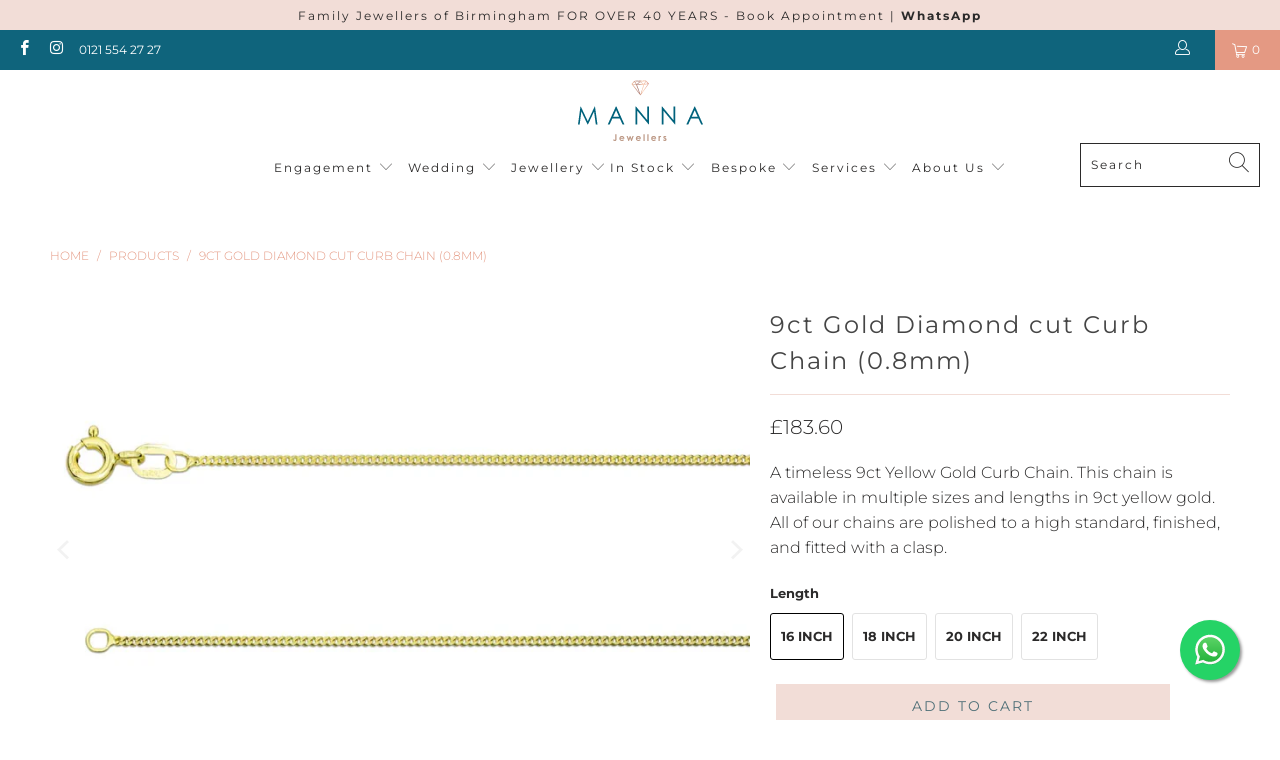

--- FILE ---
content_type: text/html; charset=utf-8
request_url: https://www.mannajewellers.com/products/9ct-gold-diiamond-cut-curb-chain-0-8mm
body_size: 48838
content:

  <!DOCTYPE html>
<html class="no-js no-touch" lang="en">

<head> <meta charset="utf-8"> <meta http-equiv="cleartype" content="on"> <meta name="robots" content="index,follow"> <!-- Mobile Specific Metas --> <meta name="HandheldFriendly" content="True"> <meta name="MobileOptimized" content="320"> <meta name="viewport" content="width=device-width,initial-scale=1"> <meta name="theme-color" content="#ffffff"> <noscript> <style>
      .product_section .product_form,
      .product_gallery {
        opacity: 1;
      }

      .multi_select,
      form .select {
        display: block !important;
      }

      .image-element__wrap {
        display: none;
      }</style></noscript> <title>
    9ct Gold Diamond cut Curb Chain (0.8mm) - Manna Jewellers Ltd</title> <meta name="description"
    content="A timeless 9ct Yellow Gold Curb Chain. This chain is available in multiple sizes and lengths in 9ct yellow gold. All of our chains are polished to a high standard, finished, and fitted with a clasp." /> <!-- Canonical Tag Fix --> <link rel="canonical" href="https://www.mannajewellers.com/products/9ct-gold-diiamond-cut-curb-chain-0-8mm"> <!-- Prevent indexing of collection-product URLs --> <!-- Preconnect Domains --> <link rel="preconnect" href="https://fonts.shopifycdn.com" /> <link rel="preconnect" href="https://cdn.shopify.com" /> <link rel="preconnect" href="https://v.shopify.com" /> <link rel="preconnect" href="https://cdn.shopifycloud.com" /> <link rel="preconnect" href="https://monorail-edge.shopifysvc.com"> <!-- fallback for browsers that don't support preconnect --> <link rel="dns-prefetch" href="https://fonts.shopifycdn.com" /> <link rel="dns-prefetch" href="https://cdn.shopify.com" /> <link rel="dns-prefetch" href="https://v.shopify.com" /> <link rel="dns-prefetch" href="https://cdn.shopifycloud.com" /> <link rel="dns-prefetch" href="https://monorail-edge.shopifysvc.com"> <link rel="preload" href="//www.mannajewellers.com/cdn/shop/t/30/assets/styles.css?v=27928343706172527681763993053" as="style" onload="this.rel='stylesheet'"> <noscript><link href="//www.mannajewellers.com/cdn/shop/t/30/assets/styles.css?v=27928343706172527681763993053" rel="stylesheet" type="text/css" media="all" /></noscript> <link rel="preload" href="//www.mannajewellers.com/cdn/shop/t/30/assets/fancybox.css?v=19278034316635137701763992980" as="style" onload="this.rel='stylesheet'"> <noscript><link href="//www.mannajewellers.com/cdn/shop/t/30/assets/fancybox.css?v=19278034316635137701763992980" rel="stylesheet" type="text/css" media="all" /></noscript> <!-- JS Preloads --> <link href="//www.mannajewellers.com/cdn/shop/t/30/assets/jquery.min.js?v=81049236547974671631763992985" as="script"> <link  href="//www.mannajewellers.com/cdn/shop/t/30/assets/vendors.js?v=62318480809884509901763993028" as="script"> <link href="//www.mannajewellers.com/cdn/shop/t/30/assets/sections.js?v=184410503361628726731763993053" as="script"> <link    href="//www.mannajewellers.com/cdn/shop/t/30/assets/utilities.js?v=177075450130805408101763993053" as="script"> <link   href="//www.mannajewellers.com/cdn/shop/t/30/assets/app.js?v=156925082489245956391763993052" as="script"> <script>
    window.lazySizesConfig = window.lazySizesConfig || {};
    lazySizesConfig.expand = 300;
    lazySizesConfig.loadHidden = false;
    !function (e, t) { var a = function () { t(e.lazySizes), e.removeEventListener("lazyunveilread", a, !0) }; t = t.bind(null, e, e.document), "object" == typeof module && module.exports ? t(require("lazysizes")) : "function" == typeof define && define.amd ? define(["lazysizes"], t) : e.lazySizes ? a() : e.addEventListener("lazyunveilread", a, !0) }(window, function (e, z, g) { "use strict"; var c, y, b, f, i, s, n, v, m; e.addEventListener && (c = g.cfg, y = /\s+/g, b = /\s*\|\s+|\s+\|\s*/g, f = /^(.+?)(?:\s+\[\s*(.+?)\s*\])(?:\s+\[\s*(.+?)\s*\])?$/, i = /^\s*\(*\s*type\s*:\s*(.+?)\s*\)*\s*$/, s = /\(|\)|'/, n = { contain: 1, cover: 1 }, v = function (e, t) { var a; t && ((a = t.match(i)) && a[1] ? e.setAttribute("type", a[1]) : e.setAttribute("media", c.customMedia[t] || t)) }, m = function (e) { var t, a, i, r; e.target._lazybgset && (a = (t = e.target)._lazybgset, (i = t.currentSrc || t.src) && ((r = g.fire(a, "bgsetproxy", { src: i, useSrc: s.test(i) ? JSON.stringify(i) : i })).defaultPrevented || (a.style.backgroundImage = "url(" + r.detail.useSrc + ")")), t._lazybgsetLoading && (g.fire(a, "_lazyloaded", {}, !1, !0), delete t._lazybgsetLoading)) }, addEventListener("lazybeforeunveil", function (e) { var t, a, i, r, s, n, l, d, o, u; !e.defaultPrevented && (t = e.target.getAttribute("data-bgset")) && (o = e.target, (u = z.createElement("img")).alt = "", u._lazybgsetLoading = !0, e.detail.firesLoad = !0, a = t, i = o, r = u, s = z.createElement("picture"), n = i.getAttribute(c.sizesAttr), l = i.getAttribute("data-ratio"), d = i.getAttribute("data-optimumx"), i._lazybgset && i._lazybgset.parentNode == i && i.removeChild(i._lazybgset), Object.defineProperty(r, "_lazybgset", { value: i, writable: !0 }), Object.defineProperty(i, "_lazybgset", { value: s, writable: !0 }), a = a.replace(y, " ").split(b), s.style.display = "none", r.className = c.lazyClass, 1 != a.length || n || (n = "auto"), a.forEach(function (e) { var t, a = z.createElement("source"); n && "auto" != n && a.setAttribute("sizes", n), (t = e.match(f)) ? (a.setAttribute(c.srcsetAttr, t[1]), v(a, t[2]), v(a, t[3])) : a.setAttribute(c.srcsetAttr, e), s.appendChild(a) }), n && (r.setAttribute(c.sizesAttr, n), i.removeAttribute(c.sizesAttr), i.removeAttribute("sizes")), d && r.setAttribute("data-optimumx", d), l && r.setAttribute("data-ratio", l), s.appendChild(r), i.appendChild(s), setTimeout(function () { g.loader.unveil(u), g.rAF(function () { g.fire(u, "_lazyloaded", {}, !0, !0), u.complete && m({ target: u }) }) })) }), z.addEventListener("load", m, !0), e.addEventListener("lazybeforesizes", function (e) { var t, a, i, r; e.detail.instance == g && e.target._lazybgset && e.detail.dataAttr && (t = e.target._lazybgset, i = t, r = (getComputedStyle(i) || { getPropertyValue: function () { } }).getPropertyValue("background-size"), !n[r] && n[i.style.backgroundSize] && (r = i.style.backgroundSize), n[a = r] && (e.target._lazysizesParentFit = a, g.rAF(function () { e.target.setAttribute("data-parent-fit", a), e.target._lazysizesParentFit && delete e.target._lazysizesParentFit }))) }, !0), z.documentElement.addEventListener("lazybeforesizes", function (e) { var t, a; !e.defaultPrevented && e.target._lazybgset && e.detail.instance == g && (e.detail.width = (t = e.target._lazybgset, a = g.gW(t, t.parentNode), (!t._lazysizesWidth || a > t._lazysizesWidth) && (t._lazysizesWidth = a), t._lazysizesWidth)) })) });
    !function (e) { var t = function (u, D, f) { "use strict"; var k, H; if (function () { var e; var t = { lazyClass: "lazyload", loadedClass: "lazyloaded", loadingClass: "lazyloading", preloadClass: "lazypreload", errorClass: "lazyerror", autosizesClass: "lazyautosizes", srcAttr: "data-src", srcsetAttr: "data-srcset", sizesAttr: "data-sizes", minSize: 40, customMedia: {}, init: true, expFactor: 1.5, hFac: .8, loadMode: 2, loadHidden: true, ricTimeout: 0, throttleDelay: 125 }; H = u.lazySizesConfig || u.lazysizesConfig || {}; for (e in t) { if (!(e in H)) { H[e] = t[e] } } }(), !D || !D.getElementsByClassName) { return { init: function () { }, cfg: H, noSupport: true } } var O = D.documentElement, a = u.HTMLPictureElement, P = "addEventListener", $ = "getAttribute", q = u[P].bind(u), I = u.setTimeout, U = u.requestAnimationFrame || I, l = u.requestIdleCallback, j = /^picture$/i, r = ["load", "error", "lazyincluded", "_lazyloaded"], i = {}, G = Array.prototype.forEach, J = function (e, t) { if (!i[t]) { i[t] = new RegExp("(\\s|^)" + t + "(\\s|$)") } return i[t].test(e[$]("class") || "") && i[t] }, K = function (e, t) { if (!J(e, t)) { e.setAttribute("class", (e[$]("class") || "").trim() + " " + t) } }, Q = function (e, t) { var i; if (i = J(e, t)) { e.setAttribute("class", (e[$]("class") || "").replace(i, " ")) } }, V = function (t, i, e) { var a = e ? P : "removeEventListener"; if (e) { V(t, i) } r.forEach(function (e) { t[a](e, i) }) }, X = function (e, t, i, a, r) { var n = D.createEvent("Event"); if (!i) { i = {} } i.instance = k; n.initEvent(t, !a, !r); n.detail = i; e.dispatchEvent(n); return n }, Y = function (e, t) { var i; if (!a && (i = u.picturefill || H.pf)) { if (t && t.src && !e[$]("srcset")) { e.setAttribute("srcset", t.src) } i({ reevaluate: true, elements: [e] }) } else if (t && t.src) { e.src = t.src } }, Z = function (e, t) { return (getComputedStyle(e, null) || {})[t] }, s = function (e, t, i) { i = i || e.offsetWidth; while (i <H.minSize && t && !e._lazysizesWidth) { i = t.offsetWidth; t = t.parentNode } return i }, ee = function () { var i, a; var t = []; var r = []; var n = t; var s = function () { var e = n; n = t.length ? r : t; i = true; a = false; while (e.length) { e.shift()() } i = false }; var e = function (e, t) { if (i && !t) { e.apply(this, arguments) } else { n.push(e); if (!a) { a = true; (D.hidden ? I : U)(s) } } }; e._lsFlush = s; return e }(), te = function (i, e) { return e ? function () { ee(i) } : function () { var e = this; var t = arguments; ee(function () { i.apply(e, t) }) } }, ie = function (e) { var i; var a = 0; var r = H.throttleDelay; var n = H.ricTimeout; var t = function () { i = false; a = f.now(); e() }; var s = l && n > 49 ? function () { l(t, { timeout: n }); if (n !== H.ricTimeout) { n = H.ricTimeout } } : te(function () { I(t) }, true); return function (e) { var t; if (e = e === true) { n = 33 } if (i) { return } i = true; t = r - (f.now() - a); if (t <0) { t = 0 } if (e || t <9) { s() } else { I(s, t) } } }, ae = function (e) { var t, i; var a = 99; var r = function () { t = null; e() }; var n = function () { var e = f.now() - i; if (e <a) { I(n, a - e) } else { (l || r)(r) } }; return function () { i = f.now(); if (!t) { t = I(n, a) } } }, e = function () { var v, m, c, h, e; var y, z, g, p, C, b, A; var n = /^img$/i; var d = /^iframe$/i; var E = "onscroll" in u && !/(gle|ing)bot/.test(navigator.userAgent); var _ = 0; var w = 0; var N = 0; var M = -1; var x = function (e) { N--; if (!e || N <0 || !e.target) { N = 0 } }; var W = function (e) { if (A == null) { A = Z(D.body, "visibility") == "hidden" } return A || !(Z(e.parentNode, "visibility") == "hidden" && Z(e, "visibility") == "hidden") }; var S = function (e, t) { var i; var a = e; var r = W(e); g -= t; b += t; p -= t; C += t; while (r && (a = a.offsetParent) && a != D.body && a != O) { r = (Z(a, "opacity") || 1) > 0; if (r && Z(a, "overflow") != "visible") { i = a.getBoundingClientRect(); r = C > i.left && p <i.right && b > i.top - 1 && g <i.bottom + 1 } } return r }; var t = function () { var e, t, i, a, r, n, s, l, o, u, f, c; var d = k.elements; if ((h = H.loadMode) && N <8 && (e = d.length)) { t = 0; M++; for (; t <e; t++) { if (!d[t] || d[t]._lazyRace) { continue } if (!E || k.prematureUnveil && k.prematureUnveil(d[t])) { R(d[t]); continue } if (!(l = d[t][$]("data-expand")) || !(n = l * 1)) { n = w } if (!u) { u = !H.expand || H.expand <1 ? O.clientHeight > 500 && O.clientWidth > 500 ? 500 : 370 : H.expand; k._defEx = u; f = u * H.expFactor; c = H.hFac; A = null; if (w <f && N <1 && M > 2 && h > 2 && !D.hidden) { w = f; M = 0 } else if (h > 1 && M > 1 && N <6) { w = u } else { w = _ } } if (o !== n) { y = innerWidth + n * c; z = innerHeight + n; s = n * -1; o = n } i = d[t].getBoundingClientRect(); if ((b = i.bottom) >= s && (g = i.top) <= z && (C = i.right) >= s * c && (p = i.left) <= y && (b || C || p || g) && (H.loadHidden || W(d[t])) && (m && N <3 && !l && (h <3 || M <4) || S(d[t], n))) { R(d[t]); r = true; if (N > 9) { break } } else if (!r && m && !a && N <4 && M <4 && h > 2 && (v[0] || H.preloadAfterLoad) && (v[0] || !l && (b || C || p || g || d[t][$](H.sizesAttr) != "auto"))) { a = v[0] || d[t] } } if (a && !r) { R(a) } } }; var i = ie(t); var B = function (e) { var t = e.target; if (t._lazyCache) { delete t._lazyCache; return } x(e); K(t, H.loadedClass); Q(t, H.loadingClass); V(t, L); X(t, "lazyloaded") }; var a = te(B); var L = function (e) { a({ target: e.target }) }; var T = function (t, i) { try { t.contentWindow.location.replace(i) } catch (e) { t.src = i } }; var F = function (e) { var t; var i = e[$](H.srcsetAttr); if (t = H.customMedia[e[$]("data-media") || e[$]("media")]) { e.setAttribute("media", t) } if (i) { e.setAttribute("srcset", i) } }; var s = te(function (t, e, i, a, r) { var n, s, l, o, u, f; if (!(u = X(t, "lazybeforeunveil", e)).defaultPrevented) { if (a) { if (i) { K(t, H.autosizesClass) } else { t.setAttribute("sizes", a) } } s = t[$](H.srcsetAttr); n = t[$](H.srcAttr); if (r) { l = t.parentNode; o = l && j.test(l.nodeName || "") } f = e.firesLoad || "src" in t && (s || n || o); u = { target: t }; K(t, H.loadingClass); if (f) { clearTimeout(c); c = I(x, 2500); V(t, L, true) } if (o) { G.call(l.getElementsByTagName("source"), F) } if (s) { t.setAttribute("srcset", s) } else if (n && !o) { if (d.test(t.nodeName)) { T(t, n) } else { t.src = n } } if (r && (s || o)) { Y(t, { src: n }) } } if (t._lazyRace) { delete t._lazyRace } Q(t, H.lazyClass); ee(function () { var e = t.complete && t.naturalWidth > 1; if (!f || e) { if (e) { K(t, "ls-is-cached") } B(u); t._lazyCache = true; I(function () { if ("_lazyCache" in t) { delete t._lazyCache } }, 9) } if (t.loading == "lazy") { N-- } }, true) }); var R = function (e) { if (e._lazyRace) { return } var t; var i = n.test(e.nodeName); var a = i && (e[$](H.sizesAttr) || e[$]("sizes")); var r = a == "auto"; if ((r || !m) && i && (e[$]("src") || e.srcset) && !e.complete && !J(e, H.errorClass) && J(e, H.lazyClass)) { return } t = X(e, "lazyunveilread").detail; if (r) { re.updateElem(e, true, e.offsetWidth) } e._lazyRace = true; N++; s(e, t, r, a, i) }; var r = ae(function () { H.loadMode = 3; i() }); var l = function () { if (H.loadMode == 3) { H.loadMode = 2 } r() }; var o = function () { if (m) { return } if (f.now() - e <999) { I(o, 999); return } m = true; H.loadMode = 3; i(); q("scroll", l, true) }; return { _: function () { e = f.now(); k.elements = D.getElementsByClassName(H.lazyClass); v = D.getElementsByClassName(H.lazyClass + " " + H.preloadClass); q("scroll", i, true); q("resize", i, true); q("pageshow", function (e) { if (e.persisted) { var t = D.querySelectorAll("." + H.loadingClass); if (t.length && t.forEach) { U(function () { t.forEach(function (e) { if (e.complete) { R(e) } }) }) } } }); if (u.MutationObserver) { new MutationObserver(i).observe(O, { childList: true, subtree: true, attributes: true }) } else { O[P]("DOMNodeInserted", i, true); O[P]("DOMAttrModified", i, true); setInterval(i, 999) } q("hashchange", i, true);["focus", "mouseover", "click", "load", "transitionend", "animationend"].forEach(function (e) { D[P](e, i, true) }); if (/d$|^c/.test(D.readyState)) { o() } else { q("load", o); D[P]("DOMContentLoaded", i); I(o, 2e4) } if (k.elements.length) { t(); ee._lsFlush() } else { i() } }, checkElems: i, unveil: R, _aLSL: l } }(), re = function () { var i; var n = te(function (e, t, i, a) { var r, n, s; e._lazysizesWidth = a; a += "px"; e.setAttribute("sizes", a); if (j.test(t.nodeName || "")) { r = t.getElementsByTagName("source"); for (n = 0, s = r.length; n <s; n++) { r[n].setAttribute("sizes", a) } } if (!i.detail.dataAttr) { Y(e, i.detail) } }); var a = function (e, t, i) { var a; var r = e.parentNode; if (r) { i = s(e, r, i); a = X(e, "lazybeforesizes", { width: i, dataAttr: !!t }); if (!a.defaultPrevented) { i = a.detail.width; if (i && i !== e._lazysizesWidth) { n(e, r, a, i) } } } }; var e = function () { var e; var t = i.length; if (t) { e = 0; for (; e <t; e++) { a(i[e]) } } }; var t = ae(e); return { _: function () { i = D.getElementsByClassName(H.autosizesClass); q("resize", t) }, checkElems: t, updateElem: a } }(), t = function () { if (!t.i && D.getElementsByClassName) { t.i = true; re._(); e._() } }; return I(function () { H.init && t() }), k = { cfg: H, autoSizer: re, loader: e, init: t, uP: Y, aC: K, rC: Q, hC: J, fire: X, gW: s, rAF: ee } }(e, e.document, Date); e.lazySizes = t, "object" == typeof module && module.exports && (module.exports = t) }("undefined" != typeof window ? window : {});</script> <!-- Icons --> <link rel="shortcut icon" type="image/x-icon" href="//www.mannajewellers.com/cdn/shop/files/favicon_180x180.png?v=1736852285"> <link rel="apple-touch-icon" href="//www.mannajewellers.com/cdn/shop/files/favicon_180x180.png?v=1736852285" /> <link rel="apple-touch-icon" sizes="57x57" href="//www.mannajewellers.com/cdn/shop/files/favicon_57x57.png?v=1736852285" /> <link rel="apple-touch-icon" sizes="60x60" href="//www.mannajewellers.com/cdn/shop/files/favicon_60x60.png?v=1736852285" /> <link rel="apple-touch-icon" sizes="72x72" href="//www.mannajewellers.com/cdn/shop/files/favicon_72x72.png?v=1736852285" /> <link rel="apple-touch-icon" sizes="76x76" href="//www.mannajewellers.com/cdn/shop/files/favicon_76x76.png?v=1736852285" /> <link rel="apple-touch-icon" sizes="114x114" href="//www.mannajewellers.com/cdn/shop/files/favicon_114x114.png?v=1736852285" /> <link rel="apple-touch-icon" sizes="180x180" href="//www.mannajewellers.com/cdn/shop/files/favicon_180x180.png?v=1736852285" /> <link rel="apple-touch-icon" sizes="228x228" href="//www.mannajewellers.com/cdn/shop/files/favicon_228x228.png?v=1736852285" /> <script src="//www.mannajewellers.com/cdn/shop/t/30/assets/jquery.min.js?v=81049236547974671631763992985" defer></script> <script src="//www.mannajewellers.com/cdn/shop/t/30/assets/currencies.js?v=148433118271359015541763992979" defer></script> <script>
    window.Theme = window.Theme || {};
    window.Theme.version = '7.0.0';
    window.Theme.name = 'Turbo';</script>
  


  
<template id="price-ui"><span class="price " data-price></span><span class="compare-at-price" data-compare-at-price></span><span class="unit-pricing" data-unit-pricing></span></template> <template id="price-ui-badge"><div class="price-ui-badge__sticker"> <span class="price-ui-badge__sticker-text" data-badge></span></div></template> <template id="price-ui__price"><span class="money" data-price></span></template> <template id="price-ui__price-range"><span class="price-min" data-price-min><span class="money" data-price></span></span> - <span class="price-max" data-price-max><span class="money" data-price></span></span></template> <template id="price-ui__unit-pricing"><span class="unit-quantity" data-unit-quantity></span> | <span class="unit-price" data-unit-price><span class="money" data-price></span></span> / <span class="unit-measurement" data-unit-measurement></span></template> <template id="price-ui-badge__percent-savings-range">Save up to <span data-price-percent></span>%</template> <template id="price-ui-badge__percent-savings">Save <span data-price-percent></span>%</template> <template id="price-ui-badge__price-savings-range">Save up to <span class="money" data-price></span></template> <template id="price-ui-badge__price-savings">Save <span class="money" data-price></span></template> <template id="price-ui-badge__on-sale">Sale</template> <template id="price-ui-badge__sold-out">Sold out</template> <template id="price-ui-badge__in-stock">In stock</template> <script>
    
window.Shopify = window.Shopify || {};window.Shopify.theme_settings = {};
window.Currency = window.Currency || {};window.Shopify.routes = {};window.Shopify.theme_settings.display_tos_checkbox = true;window.Shopify.theme_settings.go_to_checkout = true;window.Shopify.theme_settings.cart_action = "ajax";window.Shopify.theme_settings.cart_shipping_calculator = false;window.Shopify.theme_settings.collection_swatches = true;window.Shopify.theme_settings.collection_secondary_image = true;


window.Currency.show_multiple_currencies = false;
window.Currency.shop_currency = "GBP";
window.Currency.default_currency = "GBP";
window.Currency.display_format = "money_format";
window.Currency.money_format = "£{{amount}}";
window.Currency.money_format_no_currency = "£{{amount}}";
window.Currency.money_format_currency = "£{{amount}} GBP";
window.Currency.native_multi_currency = true;
window.Currency.iso_code = "GBP";
window.Currency.symbol = "£";window.Shopify.theme_settings.display_inventory_left = false;window.Shopify.theme_settings.inventory_threshold = 10;window.Shopify.theme_settings.limit_quantity = false;window.Shopify.theme_settings.menu_position = "inline";window.Shopify.theme_settings.newsletter_popup = false;window.Shopify.theme_settings.newsletter_popup_days = "2";window.Shopify.theme_settings.newsletter_popup_mobile = true;window.Shopify.theme_settings.newsletter_popup_seconds = 8;window.Shopify.theme_settings.pagination_type = "basic_pagination";window.Shopify.theme_settings.search_pagination_type = "load_more_button";window.Shopify.theme_settings.enable_shopify_review_comments = false;window.Shopify.theme_settings.enable_shopify_collection_badges = true;window.Shopify.theme_settings.quick_shop_thumbnail_position = "bottom-thumbnails";window.Shopify.theme_settings.product_form_style = "radio";window.Shopify.theme_settings.sale_banner_enabled = true;window.Shopify.theme_settings.display_savings = true;window.Shopify.theme_settings.display_sold_out_price = false;window.Shopify.theme_settings.sold_out_text = "Sold Out";window.Shopify.theme_settings.free_text = "";window.Shopify.theme_settings.video_looping = false;window.Shopify.theme_settings.quick_shop_style = "popup";window.Shopify.theme_settings.hover_enabled = false;window.Shopify.routes.cart_url = "/cart";window.Shopify.routes.root_url = "/";window.Shopify.routes.search_url = "/search";window.Shopify.theme_settings.image_loading_style = "appear";window.Shopify.theme_settings.search_option = "product";window.Shopify.theme_settings.search_items_to_display = 5;window.Shopify.theme_settings.enable_autocomplete = true;window.Shopify.theme_settings.page_dots_enabled = true;window.Shopify.theme_settings.slideshow_arrow_size = "light";window.Shopify.theme_settings.quick_shop_enabled = false;window.Shopify.translation =window.Shopify.translation || {};window.Shopify.translation.agree_to_terms_warning = "You must agree with the terms and conditions to checkout.";window.Shopify.translation.one_item_left = "item left";window.Shopify.translation.items_left_text = "items left";window.Shopify.translation.cart_savings_text = "Total Savings";window.Shopify.translation.cart_discount_text = "Discount";window.Shopify.translation.cart_subtotal_text = "Subtotal";window.Shopify.translation.cart_remove_text = "Remove";window.Shopify.translation.cart_free_text = "Free";window.Shopify.translation.newsletter_success_text = "Thank you for joining our mailing list!";window.Shopify.translation.notify_email = "Enter your email address...";window.Shopify.translation.notify_email_value = "Translation missing: en.contact.fields.email";window.Shopify.translation.notify_email_send = "Send";window.Shopify.translation.notify_message_first = "Please notify me when ";window.Shopify.translation.notify_message_last = " becomes available - ";window.Shopify.translation.notify_success_text = "Thanks! We will notify you when this product becomes available!";window.Shopify.translation.add_to_cart = "Add to Cart";window.Shopify.translation.coming_soon_text = "Coming Soon";window.Shopify.translation.sold_out_text = "Sold Out";window.Shopify.translation.sale_text = "Sale";window.Shopify.translation.savings_text = "You Save";window.Shopify.translation.from_text = "from";window.Shopify.translation.new_text = "New";window.Shopify.translation.pre_order_text = "Pre-Order";window.Shopify.translation.unavailable_text = "Unavailable";window.Shopify.translation.all_results = "View all results";window.Shopify.translation.no_results = "Sorry, no results!";window.Shopify.media_queries =window.Shopify.media_queries || {};window.Shopify.media_queries.small = window.matchMedia( "(max-width: 480px)" );window.Shopify.media_queries.medium = window.matchMedia( "(max-width: 798px)" );window.Shopify.media_queries.large = window.matchMedia( "(min-width: 799px)" );window.Shopify.media_queries.larger = window.matchMedia( "(min-width: 960px)" );window.Shopify.media_queries.xlarge = window.matchMedia( "(min-width: 1200px)" );window.Shopify.media_queries.ie10 = window.matchMedia( "all and (-ms-high-contrast: none), (-ms-high-contrast: active)" );window.Shopify.media_queries.tablet = window.matchMedia( "only screen and (min-width: 799px) and (max-width: 1024px)" );</script> <script src="//www.mannajewellers.com/cdn/shop/t/30/assets/vendors.js?v=62318480809884509901763993028" defer></script> <script src="//www.mannajewellers.com/cdn/shop/t/30/assets/sections.js?v=184410503361628726731763993053" defer></script> <script src="//www.mannajewellers.com/cdn/shop/t/30/assets/utilities.js?v=177075450130805408101763993053" defer></script> <script src="//www.mannajewellers.com/cdn/shop/t/30/assets/app.js?v=156925082489245956391763993052" defer></script> <script src="//www.mannajewellers.com/cdn/shop/t/30/assets/instantclick.min.js?v=20092422000980684151763992983" data-no-instant defer></script> <script data-no-instant>
    window.addEventListener('DOMContentLoaded', function () {

      function inIframe() {
        try {
          return window.self !== window.top;
        } catch (e) {
          return true;
        }
      }

      if (!inIframe()) {
        InstantClick.on('change', function () {

          $('head script[src*="shopify"]').each(function () {
            var script = document.createElement('script');
            script.type = 'text/javascript';
            script.src = $(this).attr('src');

            $('body').append(script);
          });

          $('body').removeClass('fancybox-active');
          $.fancybox.destroy();

          InstantClick.init();

        });
      }
    });</script> <script>
    { { settings.custom_scripts } }</script> <script>window.performance && window.performance.mark && window.performance.mark('shopify.content_for_header.start');</script><meta name="google-site-verification" content="H564vHdRb2omJwNM9gr9CGylJ865X9M0lQkFeEYry34">
<meta name="facebook-domain-verification" content="4tzhr2oo1plyjh32e51n8j02f2kc9y">
<meta id="shopify-digital-wallet" name="shopify-digital-wallet" content="/60415475943/digital_wallets/dialog">
<meta name="shopify-checkout-api-token" content="09f74ea624ead60697628502dc7fc890">
<link rel="alternate" type="application/json+oembed" href="https://www.mannajewellers.com/products/9ct-gold-diiamond-cut-curb-chain-0-8mm.oembed">
<script async="async" src="/checkouts/internal/preloads.js?locale=en-GB"></script>
<link rel="preconnect" href="https://shop.app" crossorigin="anonymous">
<script async="async" src="https://shop.app/checkouts/internal/preloads.js?locale=en-GB&shop_id=60415475943" crossorigin="anonymous"></script>
<script id="apple-pay-shop-capabilities" type="application/json">{"shopId":60415475943,"countryCode":"GB","currencyCode":"GBP","merchantCapabilities":["supports3DS"],"merchantId":"gid:\/\/shopify\/Shop\/60415475943","merchantName":"Manna Jewellers Ltd","requiredBillingContactFields":["postalAddress","email"],"requiredShippingContactFields":["postalAddress","email"],"shippingType":"shipping","supportedNetworks":["visa","maestro","masterCard","amex","discover","elo"],"total":{"type":"pending","label":"Manna Jewellers Ltd","amount":"1.00"},"shopifyPaymentsEnabled":true,"supportsSubscriptions":true}</script>
<script id="shopify-features" type="application/json">{"accessToken":"09f74ea624ead60697628502dc7fc890","betas":["rich-media-storefront-analytics"],"domain":"www.mannajewellers.com","predictiveSearch":true,"shopId":60415475943,"locale":"en"}</script>
<script>var Shopify = Shopify || {};
Shopify.shop = "mannajewellers.myshopify.com";
Shopify.locale = "en";
Shopify.currency = {"active":"GBP","rate":"1.0"};
Shopify.country = "GB";
Shopify.theme = {"name":"Nivoda App Redirection For dimond selection - QFS","id":177756111224,"schema_name":"Turbo","schema_version":"7.0.0","theme_store_id":null,"role":"main"};
Shopify.theme.handle = "null";
Shopify.theme.style = {"id":null,"handle":null};
Shopify.cdnHost = "www.mannajewellers.com/cdn";
Shopify.routes = Shopify.routes || {};
Shopify.routes.root = "/";</script>
<script type="module">!function(o){(o.Shopify=o.Shopify||{}).modules=!0}(window);</script>
<script>!function(o){function n(){var o=[];function n(){o.push(Array.prototype.slice.apply(arguments))}return n.q=o,n}var t=o.Shopify=o.Shopify||{};t.loadFeatures=n(),t.autoloadFeatures=n()}(window);</script>
<script>
  window.ShopifyPay = window.ShopifyPay || {};
  window.ShopifyPay.apiHost = "shop.app\/pay";
  window.ShopifyPay.redirectState = null;
</script>
<script id="shop-js-analytics" type="application/json">{"pageType":"product"}</script>
<script defer="defer" async type="module" src="//www.mannajewellers.com/cdn/shopifycloud/shop-js/modules/v2/client.init-shop-cart-sync_BT-GjEfc.en.esm.js"></script>
<script defer="defer" async type="module" src="//www.mannajewellers.com/cdn/shopifycloud/shop-js/modules/v2/chunk.common_D58fp_Oc.esm.js"></script>
<script defer="defer" async type="module" src="//www.mannajewellers.com/cdn/shopifycloud/shop-js/modules/v2/chunk.modal_xMitdFEc.esm.js"></script>
<script type="module">
  await import("//www.mannajewellers.com/cdn/shopifycloud/shop-js/modules/v2/client.init-shop-cart-sync_BT-GjEfc.en.esm.js");
await import("//www.mannajewellers.com/cdn/shopifycloud/shop-js/modules/v2/chunk.common_D58fp_Oc.esm.js");
await import("//www.mannajewellers.com/cdn/shopifycloud/shop-js/modules/v2/chunk.modal_xMitdFEc.esm.js");

  window.Shopify.SignInWithShop?.initShopCartSync?.({"fedCMEnabled":true,"windoidEnabled":true});

</script>
<script>
  window.Shopify = window.Shopify || {};
  if (!window.Shopify.featureAssets) window.Shopify.featureAssets = {};
  window.Shopify.featureAssets['shop-js'] = {"shop-cart-sync":["modules/v2/client.shop-cart-sync_DZOKe7Ll.en.esm.js","modules/v2/chunk.common_D58fp_Oc.esm.js","modules/v2/chunk.modal_xMitdFEc.esm.js"],"init-fed-cm":["modules/v2/client.init-fed-cm_B6oLuCjv.en.esm.js","modules/v2/chunk.common_D58fp_Oc.esm.js","modules/v2/chunk.modal_xMitdFEc.esm.js"],"shop-cash-offers":["modules/v2/client.shop-cash-offers_D2sdYoxE.en.esm.js","modules/v2/chunk.common_D58fp_Oc.esm.js","modules/v2/chunk.modal_xMitdFEc.esm.js"],"shop-login-button":["modules/v2/client.shop-login-button_QeVjl5Y3.en.esm.js","modules/v2/chunk.common_D58fp_Oc.esm.js","modules/v2/chunk.modal_xMitdFEc.esm.js"],"pay-button":["modules/v2/client.pay-button_DXTOsIq6.en.esm.js","modules/v2/chunk.common_D58fp_Oc.esm.js","modules/v2/chunk.modal_xMitdFEc.esm.js"],"shop-button":["modules/v2/client.shop-button_DQZHx9pm.en.esm.js","modules/v2/chunk.common_D58fp_Oc.esm.js","modules/v2/chunk.modal_xMitdFEc.esm.js"],"avatar":["modules/v2/client.avatar_BTnouDA3.en.esm.js"],"init-windoid":["modules/v2/client.init-windoid_CR1B-cfM.en.esm.js","modules/v2/chunk.common_D58fp_Oc.esm.js","modules/v2/chunk.modal_xMitdFEc.esm.js"],"init-shop-for-new-customer-accounts":["modules/v2/client.init-shop-for-new-customer-accounts_C_vY_xzh.en.esm.js","modules/v2/client.shop-login-button_QeVjl5Y3.en.esm.js","modules/v2/chunk.common_D58fp_Oc.esm.js","modules/v2/chunk.modal_xMitdFEc.esm.js"],"init-shop-email-lookup-coordinator":["modules/v2/client.init-shop-email-lookup-coordinator_BI7n9ZSv.en.esm.js","modules/v2/chunk.common_D58fp_Oc.esm.js","modules/v2/chunk.modal_xMitdFEc.esm.js"],"init-shop-cart-sync":["modules/v2/client.init-shop-cart-sync_BT-GjEfc.en.esm.js","modules/v2/chunk.common_D58fp_Oc.esm.js","modules/v2/chunk.modal_xMitdFEc.esm.js"],"shop-toast-manager":["modules/v2/client.shop-toast-manager_DiYdP3xc.en.esm.js","modules/v2/chunk.common_D58fp_Oc.esm.js","modules/v2/chunk.modal_xMitdFEc.esm.js"],"init-customer-accounts":["modules/v2/client.init-customer-accounts_D9ZNqS-Q.en.esm.js","modules/v2/client.shop-login-button_QeVjl5Y3.en.esm.js","modules/v2/chunk.common_D58fp_Oc.esm.js","modules/v2/chunk.modal_xMitdFEc.esm.js"],"init-customer-accounts-sign-up":["modules/v2/client.init-customer-accounts-sign-up_iGw4briv.en.esm.js","modules/v2/client.shop-login-button_QeVjl5Y3.en.esm.js","modules/v2/chunk.common_D58fp_Oc.esm.js","modules/v2/chunk.modal_xMitdFEc.esm.js"],"shop-follow-button":["modules/v2/client.shop-follow-button_CqMgW2wH.en.esm.js","modules/v2/chunk.common_D58fp_Oc.esm.js","modules/v2/chunk.modal_xMitdFEc.esm.js"],"checkout-modal":["modules/v2/client.checkout-modal_xHeaAweL.en.esm.js","modules/v2/chunk.common_D58fp_Oc.esm.js","modules/v2/chunk.modal_xMitdFEc.esm.js"],"shop-login":["modules/v2/client.shop-login_D91U-Q7h.en.esm.js","modules/v2/chunk.common_D58fp_Oc.esm.js","modules/v2/chunk.modal_xMitdFEc.esm.js"],"lead-capture":["modules/v2/client.lead-capture_BJmE1dJe.en.esm.js","modules/v2/chunk.common_D58fp_Oc.esm.js","modules/v2/chunk.modal_xMitdFEc.esm.js"],"payment-terms":["modules/v2/client.payment-terms_Ci9AEqFq.en.esm.js","modules/v2/chunk.common_D58fp_Oc.esm.js","modules/v2/chunk.modal_xMitdFEc.esm.js"]};
</script>
<script>(function() {
  var isLoaded = false;
  function asyncLoad() {
    if (isLoaded) return;
    isLoaded = true;
    var urls = ["https:\/\/instafeed.nfcube.com\/cdn\/a96c051c7c971a92378b305ad423aac9.js?shop=mannajewellers.myshopify.com"];
    for (var i = 0; i <urls.length; i++) {
      var s = document.createElement('script');
      s.type = 'text/javascript';
      s.async = true;
      s.src = urls[i];
      var x = document.getElementsByTagName('script')[0];
      x.parentNode.insertBefore(s, x);
    }
  };
  if(window.attachEvent) {
    window.attachEvent('onload', asyncLoad);
  } else {
    window.addEventListener('load', asyncLoad, false);
  }
})();</script>
<script id="__st">var __st={"a":60415475943,"offset":0,"reqid":"205767c3-b367-4694-a2e7-4ae352961e7d-1769034227","pageurl":"www.mannajewellers.com\/products\/9ct-gold-diiamond-cut-curb-chain-0-8mm","u":"a289f689cfb8","p":"product","rtyp":"product","rid":8779635654887};</script>
<script>window.ShopifyPaypalV4VisibilityTracking = true;</script>
<script id="captcha-bootstrap">!function(){'use strict';const t='contact',e='account',n='new_comment',o=[[t,t],['blogs',n],['comments',n],[t,'customer']],c=[[e,'customer_login'],[e,'guest_login'],[e,'recover_customer_password'],[e,'create_customer']],r=t=>t.map((([t,e])=>`form[action*='/${t}']:not([data-nocaptcha='true']) input[name='form_type'][value='${e}']`)).join(','),a=t=>()=>t?[...document.querySelectorAll(t)].map((t=>t.form)):[];function s(){const t=[...o],e=r(t);return a(e)}const i='password',u='form_key',d=['recaptcha-v3-token','g-recaptcha-response','h-captcha-response',i],f=()=>{try{return window.sessionStorage}catch{return}},m='__shopify_v',_=t=>t.elements[u];function p(t,e,n=!1){try{const o=window.sessionStorage,c=JSON.parse(o.getItem(e)),{data:r}=function(t){const{data:e,action:n}=t;return t[m]||n?{data:e,action:n}:{data:t,action:n}}(c);for(const[e,n]of Object.entries(r))t.elements[e]&&(t.elements[e].value=n);n&&o.removeItem(e)}catch(o){console.error('form repopulation failed',{error:o})}}const l='form_type',E='cptcha';function T(t){t.dataset[E]=!0}const w=window,h=w.document,L='Shopify',v='ce_forms',y='captcha';let A=!1;((t,e)=>{const n=(g='f06e6c50-85a8-45c8-87d0-21a2b65856fe',I='https://cdn.shopify.com/shopifycloud/storefront-forms-hcaptcha/ce_storefront_forms_captcha_hcaptcha.v1.5.2.iife.js',D={infoText:'Protected by hCaptcha',privacyText:'Privacy',termsText:'Terms'},(t,e,n)=>{const o=w[L][v],c=o.bindForm;if(c)return c(t,g,e,D).then(n);var r;o.q.push([[t,g,e,D],n]),r=I,A||(h.body.append(Object.assign(h.createElement('script'),{id:'captcha-provider',async:!0,src:r})),A=!0)});var g,I,D;w[L]=w[L]||{},w[L][v]=w[L][v]||{},w[L][v].q=[],w[L][y]=w[L][y]||{},w[L][y].protect=function(t,e){n(t,void 0,e),T(t)},Object.freeze(w[L][y]),function(t,e,n,w,h,L){const[v,y,A,g]=function(t,e,n){const i=e?o:[],u=t?c:[],d=[...i,...u],f=r(d),m=r(i),_=r(d.filter((([t,e])=>n.includes(e))));return[a(f),a(m),a(_),s()]}(w,h,L),I=t=>{const e=t.target;return e instanceof HTMLFormElement?e:e&&e.form},D=t=>v().includes(t);t.addEventListener('submit',(t=>{const e=I(t);if(!e)return;const n=D(e)&&!e.dataset.hcaptchaBound&&!e.dataset.recaptchaBound,o=_(e),c=g().includes(e)&&(!o||!o.value);(n||c)&&t.preventDefault(),c&&!n&&(function(t){try{if(!f())return;!function(t){const e=f();if(!e)return;const n=_(t);if(!n)return;const o=n.value;o&&e.removeItem(o)}(t);const e=Array.from(Array(32),(()=>Math.random().toString(36)[2])).join('');!function(t,e){_(t)||t.append(Object.assign(document.createElement('input'),{type:'hidden',name:u})),t.elements[u].value=e}(t,e),function(t,e){const n=f();if(!n)return;const o=[...t.querySelectorAll(`input[type='${i}']`)].map((({name:t})=>t)),c=[...d,...o],r={};for(const[a,s]of new FormData(t).entries())c.includes(a)||(r[a]=s);n.setItem(e,JSON.stringify({[m]:1,action:t.action,data:r}))}(t,e)}catch(e){console.error('failed to persist form',e)}}(e),e.submit())}));const S=(t,e)=>{t&&!t.dataset[E]&&(n(t,e.some((e=>e===t))),T(t))};for(const o of['focusin','change'])t.addEventListener(o,(t=>{const e=I(t);D(e)&&S(e,y())}));const B=e.get('form_key'),M=e.get(l),P=B&&M;t.addEventListener('DOMContentLoaded',(()=>{const t=y();if(P)for(const e of t)e.elements[l].value===M&&p(e,B);[...new Set([...A(),...v().filter((t=>'true'===t.dataset.shopifyCaptcha))])].forEach((e=>S(e,t)))}))}(h,new URLSearchParams(w.location.search),n,t,e,['guest_login'])})(!0,!0)}();</script>
<script integrity="sha256-4kQ18oKyAcykRKYeNunJcIwy7WH5gtpwJnB7kiuLZ1E=" data-source-attribution="shopify.loadfeatures" defer="defer" src="//www.mannajewellers.com/cdn/shopifycloud/storefront/assets/storefront/load_feature-a0a9edcb.js" crossorigin="anonymous"></script>
<script crossorigin="anonymous" defer="defer" src="//www.mannajewellers.com/cdn/shopifycloud/storefront/assets/shopify_pay/storefront-65b4c6d7.js?v=20250812"></script>
<script data-source-attribution="shopify.dynamic_checkout.dynamic.init">var Shopify=Shopify||{};Shopify.PaymentButton=Shopify.PaymentButton||{isStorefrontPortableWallets:!0,init:function(){window.Shopify.PaymentButton.init=function(){};var t=document.createElement("script");t.src="https://www.mannajewellers.com/cdn/shopifycloud/portable-wallets/latest/portable-wallets.en.js",t.type="module",document.head.appendChild(t)}};
</script>
<script data-source-attribution="shopify.dynamic_checkout.buyer_consent">
  function portableWalletsHideBuyerConsent(e){var t=document.getElementById("shopify-buyer-consent"),n=document.getElementById("shopify-subscription-policy-button");t&&n&&(t.classList.add("hidden"),t.setAttribute("aria-hidden","true"),n.removeEventListener("click",e))}function portableWalletsShowBuyerConsent(e){var t=document.getElementById("shopify-buyer-consent"),n=document.getElementById("shopify-subscription-policy-button");t&&n&&(t.classList.remove("hidden"),t.removeAttribute("aria-hidden"),n.addEventListener("click",e))}window.Shopify?.PaymentButton&&(window.Shopify.PaymentButton.hideBuyerConsent=portableWalletsHideBuyerConsent,window.Shopify.PaymentButton.showBuyerConsent=portableWalletsShowBuyerConsent);
</script>
<script data-source-attribution="shopify.dynamic_checkout.cart.bootstrap">document.addEventListener("DOMContentLoaded",(function(){function t(){return document.querySelector("shopify-accelerated-checkout-cart, shopify-accelerated-checkout")}if(t())Shopify.PaymentButton.init();else{new MutationObserver((function(e,n){t()&&(Shopify.PaymentButton.init(),n.disconnect())})).observe(document.body,{childList:!0,subtree:!0})}}));
</script>
<script id='scb4127' type='text/javascript' async='' src='https://www.mannajewellers.com/cdn/shopifycloud/privacy-banner/storefront-banner.js'></script><link id="shopify-accelerated-checkout-styles" rel="stylesheet" media="screen" href="https://www.mannajewellers.com/cdn/shopifycloud/portable-wallets/latest/accelerated-checkout-backwards-compat.css" crossorigin="anonymous">
<style id="shopify-accelerated-checkout-cart">
        #shopify-buyer-consent {
  margin-top: 1em;
  display: inline-block;
  width: 100%;
}

#shopify-buyer-consent.hidden {
  display: none;
}

#shopify-subscription-policy-button {
  background: none;
  border: none;
  padding: 0;
  text-decoration: underline;
  font-size: inherit;
  cursor: pointer;
}

#shopify-subscription-policy-button::before {
  box-shadow: none;
}

      </style>

<script>window.performance && window.performance.mark && window.performance.mark('shopify.content_for_header.end');</script>

  

<meta name="author" content="Manna Jewellers Ltd">
<meta property="og:url" content="https://www.mannajewellers.com/products/9ct-gold-diiamond-cut-curb-chain-0-8mm">
<meta property="og:site_name" content="Manna Jewellers Ltd"> <meta property="og:type" content="product"> <meta property="og:title" content="9ct Gold Diamond cut Curb Chain (0.8mm)"> <meta property="og:image" content="https://www.mannajewellers.com/cdn/shop/files/VBD_AFF__12_600x.jpg?v=1746296921"> <meta property="og:image:secure_url" content="https://www.mannajewellers.com/cdn/shop/files/VBD_AFF__12_600x.jpg?v=1746296921"> <meta property="og:image:width" content="1280"> <meta property="og:image:height" content="960"> <meta property="og:image" content="https://www.mannajewellers.com/cdn/shop/files/VBD_AFF__1_12_600x.jpg?v=1746297127"> <meta property="og:image:secure_url" content="https://www.mannajewellers.com/cdn/shop/files/VBD_AFF__1_12_600x.jpg?v=1746297127"> <meta property="og:image:width" content="1280"> <meta property="og:image:height" content="960"> <meta property="og:image" content="https://www.mannajewellers.com/cdn/shop/files/VBD_AFF__2_12_600x.jpg?v=1746296833"> <meta property="og:image:secure_url" content="https://www.mannajewellers.com/cdn/shop/files/VBD_AFF__2_12_600x.jpg?v=1746296833"> <meta property="og:image:width" content="1280"> <meta property="og:image:height" content="960"> <meta property="product:price:amount" content="183.60"> <meta property="product:price:currency" content="GBP"> <meta property="og:description" content="A timeless 9ct Yellow Gold Curb Chain. This chain is available in multiple sizes and lengths in 9ct yellow gold. All of our chains are polished to a high standard, finished, and fitted with a clasp.">




<meta name="twitter:card" content="summary"> <meta name="twitter:title" content="9ct Gold Diamond cut Curb Chain (0.8mm)"> <meta name="twitter:description" content="A timeless 9ct Yellow Gold Curb Chain. This chain is available in multiple sizes and lengths in 9ct yellow gold. All of our chains are polished to a high standard, finished, and fitted with a clasp."> <meta name="twitter:image" content="https://www.mannajewellers.com/cdn/shop/files/VBD_AFF__12_240x.jpg?v=1746296921"> <meta name="twitter:image:width" content="240"> <meta name="twitter:image:height" content="240"> <meta name="twitter:image:alt" content="9ct Gold Diamond cut Curb Chain (0.8mm)"> <!-- removed this LCP reason --> <!-- new way--> <!-- new way--> <!-- redirct collection url to product url -->
  
  


<!-- BEGIN app block: shopify://apps/instafeed/blocks/head-block/c447db20-095d-4a10-9725-b5977662c9d5 --><link rel="preconnect" href="https://cdn.nfcube.com/">
<link rel="preconnect" href="https://scontent.cdninstagram.com/">






<!-- END app block --><!-- BEGIN app block: shopify://apps/hulk-product-options/blocks/app-embed/380168ef-9475-4244-a291-f66b189208b5 --><!-- BEGIN app snippet: hulkapps_product_options --><script>
    
        window.hulkapps = {
        shop_slug: "mannajewellers",
        store_id: "mannajewellers.myshopify.com",
        money_format: "£{{amount}}",
        cart: null,
        product: null,
        product_collections: null,
        product_variants: null,
        is_volume_discount: null,
        is_product_option: true,
        product_id: null,
        page_type: null,
        po_url: "https://productoption.hulkapps.com",
        po_proxy_url: "https://www.mannajewellers.com",
        vd_url: "https://volumediscount.hulkapps.com",
        customer: null,
        hulkapps_extension_js: true

    }
    window.is_hulkpo_installed=true
    

      window.hulkapps.page_type = "cart";
      window.hulkapps.cart = {"note":null,"attributes":{},"original_total_price":0,"total_price":0,"total_discount":0,"total_weight":0.0,"item_count":0,"items":[],"requires_shipping":false,"currency":"GBP","items_subtotal_price":0,"cart_level_discount_applications":[],"checkout_charge_amount":0}
      if (typeof window.hulkapps.cart.items == "object") {
        for (var i=0; i<window.hulkapps.cart.items.length; i++) {
          ["sku", "grams", "vendor", "url", "image", "handle", "requires_shipping", "product_type", "product_description"].map(function(a) {
            delete window.hulkapps.cart.items[i][a]
          })
        }
      }
      window.hulkapps.cart_collections = {}
      

    
      window.hulkapps.page_type = "product"
      window.hulkapps.product_id = "8779635654887";
      window.hulkapps.product = {"id":8779635654887,"title":"9ct Gold Diamond cut Curb Chain (0.8mm)","handle":"9ct-gold-diiamond-cut-curb-chain-0-8mm","description":"\u003cp\u003eA timeless 9ct Yellow Gold Curb Chain. This chain is available in multiple sizes and lengths in 9ct yellow gold. All of our chains are polished to a high standard, finished, and fitted with a clasp.\u003c\/p\u003e","published_at":"2024-04-10T13:37:46+01:00","created_at":"2024-04-10T13:36:03+01:00","vendor":"Cookson","type":"Chain","tags":["9ct Yellow Gold","Curb"],"price":18360,"price_min":18360,"price_max":23256,"available":true,"price_varies":true,"compare_at_price":null,"compare_at_price_min":0,"compare_at_price_max":0,"compare_at_price_varies":false,"variants":[{"id":49149847404775,"title":"16 INCh","option1":"16 INCh","option2":null,"option3":null,"sku":"CHNVBD AFF\/G105","requires_shipping":true,"taxable":true,"featured_image":{"id":42070234497255,"product_id":8779635654887,"position":1,"created_at":"2024-04-10T13:37:18+01:00","updated_at":"2025-05-03T19:28:41+01:00","alt":null,"width":1280,"height":960,"src":"\/\/www.mannajewellers.com\/cdn\/shop\/files\/VBD_AFF__12.jpg?v=1746296921","variant_ids":[49149842096359,49149842129127,49149847404775,49149847437543]},"available":true,"name":"9ct Gold Diamond cut Curb Chain (0.8mm) - 16 INCh","public_title":"16 INCh","options":["16 INCh"],"price":18360,"weight":1,"compare_at_price":null,"inventory_management":null,"barcode":"47404775","featured_media":{"alt":null,"id":34705887494375,"position":1,"preview_image":{"aspect_ratio":1.333,"height":960,"width":1280,"src":"\/\/www.mannajewellers.com\/cdn\/shop\/files\/VBD_AFF__12.jpg?v=1746296921"}},"requires_selling_plan":false,"selling_plan_allocations":[]},{"id":49149842096359,"title":"18 INCH","option1":"18 INCH","option2":null,"option3":null,"sku":"CHNVBD AHF\/G106","requires_shipping":true,"taxable":true,"featured_image":{"id":42070234497255,"product_id":8779635654887,"position":1,"created_at":"2024-04-10T13:37:18+01:00","updated_at":"2025-05-03T19:28:41+01:00","alt":null,"width":1280,"height":960,"src":"\/\/www.mannajewellers.com\/cdn\/shop\/files\/VBD_AFF__12.jpg?v=1746296921","variant_ids":[49149842096359,49149842129127,49149847404775,49149847437543]},"available":true,"name":"9ct Gold Diamond cut Curb Chain (0.8mm) - 18 INCH","public_title":"18 INCH","options":["18 INCH"],"price":19339,"weight":2,"compare_at_price":null,"inventory_management":null,"barcode":"42096359","featured_media":{"alt":null,"id":34705887494375,"position":1,"preview_image":{"aspect_ratio":1.333,"height":960,"width":1280,"src":"\/\/www.mannajewellers.com\/cdn\/shop\/files\/VBD_AFF__12.jpg?v=1746296921"}},"requires_selling_plan":false,"selling_plan_allocations":[]},{"id":49149842129127,"title":"20 INCH","option1":"20 INCH","option2":null,"option3":null,"sku":"CHNVBD AIF\/G108","requires_shipping":true,"taxable":true,"featured_image":{"id":42070234497255,"product_id":8779635654887,"position":1,"created_at":"2024-04-10T13:37:18+01:00","updated_at":"2025-05-03T19:28:41+01:00","alt":null,"width":1280,"height":960,"src":"\/\/www.mannajewellers.com\/cdn\/shop\/files\/VBD_AFF__12.jpg?v=1746296921","variant_ids":[49149842096359,49149842129127,49149847404775,49149847437543]},"available":true,"name":"9ct Gold Diamond cut Curb Chain (0.8mm) - 20 INCH","public_title":"20 INCH","options":["20 INCH"],"price":22032,"weight":2,"compare_at_price":null,"inventory_management":null,"barcode":"42129127","featured_media":{"alt":null,"id":34705887494375,"position":1,"preview_image":{"aspect_ratio":1.333,"height":960,"width":1280,"src":"\/\/www.mannajewellers.com\/cdn\/shop\/files\/VBD_AFF__12.jpg?v=1746296921"}},"requires_selling_plan":false,"selling_plan_allocations":[]},{"id":49149847437543,"title":"22 INCH","option1":"22 INCH","option2":null,"option3":null,"sku":"CHNVBD AJA\/G109","requires_shipping":true,"taxable":true,"featured_image":{"id":42070234497255,"product_id":8779635654887,"position":1,"created_at":"2024-04-10T13:37:18+01:00","updated_at":"2025-05-03T19:28:41+01:00","alt":null,"width":1280,"height":960,"src":"\/\/www.mannajewellers.com\/cdn\/shop\/files\/VBD_AFF__12.jpg?v=1746296921","variant_ids":[49149842096359,49149842129127,49149847404775,49149847437543]},"available":true,"name":"9ct Gold Diamond cut Curb Chain (0.8mm) - 22 INCH","public_title":"22 INCH","options":["22 INCH"],"price":23256,"weight":2,"compare_at_price":null,"inventory_management":null,"barcode":"47437543","featured_media":{"alt":null,"id":34705887494375,"position":1,"preview_image":{"aspect_ratio":1.333,"height":960,"width":1280,"src":"\/\/www.mannajewellers.com\/cdn\/shop\/files\/VBD_AFF__12.jpg?v=1746296921"}},"requires_selling_plan":false,"selling_plan_allocations":[]}],"images":["\/\/www.mannajewellers.com\/cdn\/shop\/files\/VBD_AFF__12.jpg?v=1746296921","\/\/www.mannajewellers.com\/cdn\/shop\/files\/VBD_AFF__1_12.jpg?v=1746297127","\/\/www.mannajewellers.com\/cdn\/shop\/files\/VBD_AFF__2_12.jpg?v=1746296833","\/\/www.mannajewellers.com\/cdn\/shop\/files\/VBD_AFF__4_12.jpg?v=1746703546","\/\/www.mannajewellers.com\/cdn\/shop\/files\/VBD_AFF__3_12.jpg?v=1746703548"],"featured_image":"\/\/www.mannajewellers.com\/cdn\/shop\/files\/VBD_AFF__12.jpg?v=1746296921","options":["Length"],"media":[{"alt":null,"id":34705887494375,"position":1,"preview_image":{"aspect_ratio":1.333,"height":960,"width":1280,"src":"\/\/www.mannajewellers.com\/cdn\/shop\/files\/VBD_AFF__12.jpg?v=1746296921"},"aspect_ratio":1.333,"height":960,"media_type":"image","src":"\/\/www.mannajewellers.com\/cdn\/shop\/files\/VBD_AFF__12.jpg?v=1746296921","width":1280},{"alt":null,"id":34705887363303,"position":2,"preview_image":{"aspect_ratio":1.333,"height":960,"width":1280,"src":"\/\/www.mannajewellers.com\/cdn\/shop\/files\/VBD_AFF__1_12.jpg?v=1746297127"},"aspect_ratio":1.333,"height":960,"media_type":"image","src":"\/\/www.mannajewellers.com\/cdn\/shop\/files\/VBD_AFF__1_12.jpg?v=1746297127","width":1280},{"alt":null,"id":34705887396071,"position":3,"preview_image":{"aspect_ratio":1.333,"height":960,"width":1280,"src":"\/\/www.mannajewellers.com\/cdn\/shop\/files\/VBD_AFF__2_12.jpg?v=1746296833"},"aspect_ratio":1.333,"height":960,"media_type":"image","src":"\/\/www.mannajewellers.com\/cdn\/shop\/files\/VBD_AFF__2_12.jpg?v=1746296833","width":1280},{"alt":null,"id":34705887461607,"position":4,"preview_image":{"aspect_ratio":1.333,"height":960,"width":1280,"src":"\/\/www.mannajewellers.com\/cdn\/shop\/files\/VBD_AFF__4_12.jpg?v=1746703546"},"aspect_ratio":1.333,"height":960,"media_type":"image","src":"\/\/www.mannajewellers.com\/cdn\/shop\/files\/VBD_AFF__4_12.jpg?v=1746703546","width":1280},{"alt":null,"id":34705887428839,"position":5,"preview_image":{"aspect_ratio":1.333,"height":960,"width":1280,"src":"\/\/www.mannajewellers.com\/cdn\/shop\/files\/VBD_AFF__3_12.jpg?v=1746703548"},"aspect_ratio":1.333,"height":960,"media_type":"image","src":"\/\/www.mannajewellers.com\/cdn\/shop\/files\/VBD_AFF__3_12.jpg?v=1746703548","width":1280}],"requires_selling_plan":false,"selling_plan_groups":[],"content":"\u003cp\u003eA timeless 9ct Yellow Gold Curb Chain. This chain is available in multiple sizes and lengths in 9ct yellow gold. All of our chains are polished to a high standard, finished, and fitted with a clasp.\u003c\/p\u003e"}

      window.hulkapps.product_collection = []
      
        window.hulkapps.product_collection.push(401762255079)
      
        window.hulkapps.product_collection.push(412416442599)
      

      window.hulkapps.product_variant = []
      
        window.hulkapps.product_variant.push(49149847404775)
      
        window.hulkapps.product_variant.push(49149842096359)
      
        window.hulkapps.product_variant.push(49149842129127)
      
        window.hulkapps.product_variant.push(49149847437543)
      

      window.hulkapps.product_collections = window.hulkapps.product_collection.toString();
      window.hulkapps.product_variants = window.hulkapps.product_variant.toString();

    

</script>

<!-- END app snippet --><!-- END app block --><script src="https://cdn.shopify.com/extensions/19689677-6488-4a31-adf3-fcf4359c5fd9/forms-2295/assets/shopify-forms-loader.js" type="text/javascript" defer="defer"></script>
<script src="https://cdn.shopify.com/extensions/019bdef3-ad0a-728f-8c72-eda2a502dab2/productoption-173/assets/hulkcode.js" type="text/javascript" defer="defer"></script>
<link href="https://cdn.shopify.com/extensions/019bdef3-ad0a-728f-8c72-eda2a502dab2/productoption-173/assets/hulkcode.css" rel="stylesheet" type="text/css" media="all">
<link href="https://monorail-edge.shopifysvc.com" rel="dns-prefetch">
<script>(function(){if ("sendBeacon" in navigator && "performance" in window) {try {var session_token_from_headers = performance.getEntriesByType('navigation')[0].serverTiming.find(x => x.name == '_s').description;} catch {var session_token_from_headers = undefined;}var session_cookie_matches = document.cookie.match(/_shopify_s=([^;]*)/);var session_token_from_cookie = session_cookie_matches && session_cookie_matches.length === 2 ? session_cookie_matches[1] : "";var session_token = session_token_from_headers || session_token_from_cookie || "";function handle_abandonment_event(e) {var entries = performance.getEntries().filter(function(entry) {return /monorail-edge.shopifysvc.com/.test(entry.name);});if (!window.abandonment_tracked && entries.length === 0) {window.abandonment_tracked = true;var currentMs = Date.now();var navigation_start = performance.timing.navigationStart;var payload = {shop_id: 60415475943,url: window.location.href,navigation_start,duration: currentMs - navigation_start,session_token,page_type: "product"};window.navigator.sendBeacon("https://monorail-edge.shopifysvc.com/v1/produce", JSON.stringify({schema_id: "online_store_buyer_site_abandonment/1.1",payload: payload,metadata: {event_created_at_ms: currentMs,event_sent_at_ms: currentMs}}));}}window.addEventListener('pagehide', handle_abandonment_event);}}());</script>
<script id="web-pixels-manager-setup">(function e(e,d,r,n,o){if(void 0===o&&(o={}),!Boolean(null===(a=null===(i=window.Shopify)||void 0===i?void 0:i.analytics)||void 0===a?void 0:a.replayQueue)){var i,a;window.Shopify=window.Shopify||{};var t=window.Shopify;t.analytics=t.analytics||{};var s=t.analytics;s.replayQueue=[],s.publish=function(e,d,r){return s.replayQueue.push([e,d,r]),!0};try{self.performance.mark("wpm:start")}catch(e){}var l=function(){var e={modern:/Edge?\/(1{2}[4-9]|1[2-9]\d|[2-9]\d{2}|\d{4,})\.\d+(\.\d+|)|Firefox\/(1{2}[4-9]|1[2-9]\d|[2-9]\d{2}|\d{4,})\.\d+(\.\d+|)|Chrom(ium|e)\/(9{2}|\d{3,})\.\d+(\.\d+|)|(Maci|X1{2}).+ Version\/(15\.\d+|(1[6-9]|[2-9]\d|\d{3,})\.\d+)([,.]\d+|)( \(\w+\)|)( Mobile\/\w+|) Safari\/|Chrome.+OPR\/(9{2}|\d{3,})\.\d+\.\d+|(CPU[ +]OS|iPhone[ +]OS|CPU[ +]iPhone|CPU IPhone OS|CPU iPad OS)[ +]+(15[._]\d+|(1[6-9]|[2-9]\d|\d{3,})[._]\d+)([._]\d+|)|Android:?[ /-](13[3-9]|1[4-9]\d|[2-9]\d{2}|\d{4,})(\.\d+|)(\.\d+|)|Android.+Firefox\/(13[5-9]|1[4-9]\d|[2-9]\d{2}|\d{4,})\.\d+(\.\d+|)|Android.+Chrom(ium|e)\/(13[3-9]|1[4-9]\d|[2-9]\d{2}|\d{4,})\.\d+(\.\d+|)|SamsungBrowser\/([2-9]\d|\d{3,})\.\d+/,legacy:/Edge?\/(1[6-9]|[2-9]\d|\d{3,})\.\d+(\.\d+|)|Firefox\/(5[4-9]|[6-9]\d|\d{3,})\.\d+(\.\d+|)|Chrom(ium|e)\/(5[1-9]|[6-9]\d|\d{3,})\.\d+(\.\d+|)([\d.]+$|.*Safari\/(?![\d.]+ Edge\/[\d.]+$))|(Maci|X1{2}).+ Version\/(10\.\d+|(1[1-9]|[2-9]\d|\d{3,})\.\d+)([,.]\d+|)( \(\w+\)|)( Mobile\/\w+|) Safari\/|Chrome.+OPR\/(3[89]|[4-9]\d|\d{3,})\.\d+\.\d+|(CPU[ +]OS|iPhone[ +]OS|CPU[ +]iPhone|CPU IPhone OS|CPU iPad OS)[ +]+(10[._]\d+|(1[1-9]|[2-9]\d|\d{3,})[._]\d+)([._]\d+|)|Android:?[ /-](13[3-9]|1[4-9]\d|[2-9]\d{2}|\d{4,})(\.\d+|)(\.\d+|)|Mobile Safari.+OPR\/([89]\d|\d{3,})\.\d+\.\d+|Android.+Firefox\/(13[5-9]|1[4-9]\d|[2-9]\d{2}|\d{4,})\.\d+(\.\d+|)|Android.+Chrom(ium|e)\/(13[3-9]|1[4-9]\d|[2-9]\d{2}|\d{4,})\.\d+(\.\d+|)|Android.+(UC? ?Browser|UCWEB|U3)[ /]?(15\.([5-9]|\d{2,})|(1[6-9]|[2-9]\d|\d{3,})\.\d+)\.\d+|SamsungBrowser\/(5\.\d+|([6-9]|\d{2,})\.\d+)|Android.+MQ{2}Browser\/(14(\.(9|\d{2,})|)|(1[5-9]|[2-9]\d|\d{3,})(\.\d+|))(\.\d+|)|K[Aa][Ii]OS\/(3\.\d+|([4-9]|\d{2,})\.\d+)(\.\d+|)/},d=e.modern,r=e.legacy,n=navigator.userAgent;return n.match(d)?"modern":n.match(r)?"legacy":"unknown"}(),u="modern"===l?"modern":"legacy",c=(null!=n?n:{modern:"",legacy:""})[u],f=function(e){return[e.baseUrl,"/wpm","/b",e.hashVersion,"modern"===e.buildTarget?"m":"l",".js"].join("")}({baseUrl:d,hashVersion:r,buildTarget:u}),m=function(e){var d=e.version,r=e.bundleTarget,n=e.surface,o=e.pageUrl,i=e.monorailEndpoint;return{emit:function(e){var a=e.status,t=e.errorMsg,s=(new Date).getTime(),l=JSON.stringify({metadata:{event_sent_at_ms:s},events:[{schema_id:"web_pixels_manager_load/3.1",payload:{version:d,bundle_target:r,page_url:o,status:a,surface:n,error_msg:t},metadata:{event_created_at_ms:s}}]});if(!i)return console&&console.warn&&console.warn("[Web Pixels Manager] No Monorail endpoint provided, skipping logging."),!1;try{return self.navigator.sendBeacon.bind(self.navigator)(i,l)}catch(e){}var u=new XMLHttpRequest;try{return u.open("POST",i,!0),u.setRequestHeader("Content-Type","text/plain"),u.send(l),!0}catch(e){return console&&console.warn&&console.warn("[Web Pixels Manager] Got an unhandled error while logging to Monorail."),!1}}}}({version:r,bundleTarget:l,surface:e.surface,pageUrl:self.location.href,monorailEndpoint:e.monorailEndpoint});try{o.browserTarget=l,function(e){var d=e.src,r=e.async,n=void 0===r||r,o=e.onload,i=e.onerror,a=e.sri,t=e.scriptDataAttributes,s=void 0===t?{}:t,l=document.createElement("script"),u=document.querySelector("head"),c=document.querySelector("body");if(l.async=n,l.src=d,a&&(l.integrity=a,l.crossOrigin="anonymous"),s)for(var f in s)if(Object.prototype.hasOwnProperty.call(s,f))try{l.dataset[f]=s[f]}catch(e){}if(o&&l.addEventListener("load",o),i&&l.addEventListener("error",i),u)u.appendChild(l);else{if(!c)throw new Error("Did not find a head or body element to append the script");c.appendChild(l)}}({src:f,async:!0,onload:function(){if(!function(){var e,d;return Boolean(null===(d=null===(e=window.Shopify)||void 0===e?void 0:e.analytics)||void 0===d?void 0:d.initialized)}()){var d=window.webPixelsManager.init(e)||void 0;if(d){var r=window.Shopify.analytics;r.replayQueue.forEach((function(e){var r=e[0],n=e[1],o=e[2];d.publishCustomEvent(r,n,o)})),r.replayQueue=[],r.publish=d.publishCustomEvent,r.visitor=d.visitor,r.initialized=!0}}},onerror:function(){return m.emit({status:"failed",errorMsg:"".concat(f," has failed to load")})},sri:function(e){var d=/^sha384-[A-Za-z0-9+/=]+$/;return"string"==typeof e&&d.test(e)}(c)?c:"",scriptDataAttributes:o}),m.emit({status:"loading"})}catch(e){m.emit({status:"failed",errorMsg:(null==e?void 0:e.message)||"Unknown error"})}}})({shopId: 60415475943,storefrontBaseUrl: "https://www.mannajewellers.com",extensionsBaseUrl: "https://extensions.shopifycdn.com/cdn/shopifycloud/web-pixels-manager",monorailEndpoint: "https://monorail-edge.shopifysvc.com/unstable/produce_batch",surface: "storefront-renderer",enabledBetaFlags: ["2dca8a86"],webPixelsConfigList: [{"id":"1477837176","configuration":"{\"pixel_id\":\"314960510257841\",\"pixel_type\":\"facebook_pixel\"}","eventPayloadVersion":"v1","runtimeContext":"OPEN","scriptVersion":"ca16bc87fe92b6042fbaa3acc2fbdaa6","type":"APP","apiClientId":2329312,"privacyPurposes":["ANALYTICS","MARKETING","SALE_OF_DATA"],"dataSharingAdjustments":{"protectedCustomerApprovalScopes":["read_customer_address","read_customer_email","read_customer_name","read_customer_personal_data","read_customer_phone"]}},{"id":"922452344","configuration":"{\"config\":\"{\\\"google_tag_ids\\\":[\\\"AW-430085596\\\",\\\"GT-M6QJQMG6\\\"],\\\"target_country\\\":\\\"ZZ\\\",\\\"gtag_events\\\":[{\\\"type\\\":\\\"search\\\",\\\"action_label\\\":\\\"AW-430085596\\\/d8XnCPeY8NsZENyris0B\\\"},{\\\"type\\\":\\\"begin_checkout\\\",\\\"action_label\\\":\\\"AW-430085596\\\/q0zdCP2Y8NsZENyris0B\\\"},{\\\"type\\\":\\\"view_item\\\",\\\"action_label\\\":[\\\"AW-430085596\\\/vByNCPSY8NsZENyris0B\\\",\\\"MC-2HD0PFH754\\\"]},{\\\"type\\\":\\\"purchase\\\",\\\"action_label\\\":[\\\"AW-430085596\\\/pFQUCO6Y8NsZENyris0B\\\",\\\"MC-2HD0PFH754\\\"]},{\\\"type\\\":\\\"page_view\\\",\\\"action_label\\\":[\\\"AW-430085596\\\/FJBpCPGY8NsZENyris0B\\\",\\\"MC-2HD0PFH754\\\"]},{\\\"type\\\":\\\"add_payment_info\\\",\\\"action_label\\\":\\\"AW-430085596\\\/2VbMCPiZ8NsZENyris0B\\\"},{\\\"type\\\":\\\"add_to_cart\\\",\\\"action_label\\\":\\\"AW-430085596\\\/ycxlCPqY8NsZENyris0B\\\"}],\\\"enable_monitoring_mode\\\":false}\"}","eventPayloadVersion":"v1","runtimeContext":"OPEN","scriptVersion":"b2a88bafab3e21179ed38636efcd8a93","type":"APP","apiClientId":1780363,"privacyPurposes":[],"dataSharingAdjustments":{"protectedCustomerApprovalScopes":["read_customer_address","read_customer_email","read_customer_name","read_customer_personal_data","read_customer_phone"]}},{"id":"shopify-app-pixel","configuration":"{}","eventPayloadVersion":"v1","runtimeContext":"STRICT","scriptVersion":"0450","apiClientId":"shopify-pixel","type":"APP","privacyPurposes":["ANALYTICS","MARKETING"]},{"id":"shopify-custom-pixel","eventPayloadVersion":"v1","runtimeContext":"LAX","scriptVersion":"0450","apiClientId":"shopify-pixel","type":"CUSTOM","privacyPurposes":["ANALYTICS","MARKETING"]}],isMerchantRequest: false,initData: {"shop":{"name":"Manna Jewellers Ltd","paymentSettings":{"currencyCode":"GBP"},"myshopifyDomain":"mannajewellers.myshopify.com","countryCode":"GB","storefrontUrl":"https:\/\/www.mannajewellers.com"},"customer":null,"cart":null,"checkout":null,"productVariants":[{"price":{"amount":183.6,"currencyCode":"GBP"},"product":{"title":"9ct Gold Diamond cut Curb Chain (0.8mm)","vendor":"Cookson","id":"8779635654887","untranslatedTitle":"9ct Gold Diamond cut Curb Chain (0.8mm)","url":"\/products\/9ct-gold-diiamond-cut-curb-chain-0-8mm","type":"Chain"},"id":"49149847404775","image":{"src":"\/\/www.mannajewellers.com\/cdn\/shop\/files\/VBD_AFF__12.jpg?v=1746296921"},"sku":"CHNVBD AFF\/G105","title":"16 INCh","untranslatedTitle":"16 INCh"},{"price":{"amount":193.39,"currencyCode":"GBP"},"product":{"title":"9ct Gold Diamond cut Curb Chain (0.8mm)","vendor":"Cookson","id":"8779635654887","untranslatedTitle":"9ct Gold Diamond cut Curb Chain (0.8mm)","url":"\/products\/9ct-gold-diiamond-cut-curb-chain-0-8mm","type":"Chain"},"id":"49149842096359","image":{"src":"\/\/www.mannajewellers.com\/cdn\/shop\/files\/VBD_AFF__12.jpg?v=1746296921"},"sku":"CHNVBD AHF\/G106","title":"18 INCH","untranslatedTitle":"18 INCH"},{"price":{"amount":220.32,"currencyCode":"GBP"},"product":{"title":"9ct Gold Diamond cut Curb Chain (0.8mm)","vendor":"Cookson","id":"8779635654887","untranslatedTitle":"9ct Gold Diamond cut Curb Chain (0.8mm)","url":"\/products\/9ct-gold-diiamond-cut-curb-chain-0-8mm","type":"Chain"},"id":"49149842129127","image":{"src":"\/\/www.mannajewellers.com\/cdn\/shop\/files\/VBD_AFF__12.jpg?v=1746296921"},"sku":"CHNVBD AIF\/G108","title":"20 INCH","untranslatedTitle":"20 INCH"},{"price":{"amount":232.56,"currencyCode":"GBP"},"product":{"title":"9ct Gold Diamond cut Curb Chain (0.8mm)","vendor":"Cookson","id":"8779635654887","untranslatedTitle":"9ct Gold Diamond cut Curb Chain (0.8mm)","url":"\/products\/9ct-gold-diiamond-cut-curb-chain-0-8mm","type":"Chain"},"id":"49149847437543","image":{"src":"\/\/www.mannajewellers.com\/cdn\/shop\/files\/VBD_AFF__12.jpg?v=1746296921"},"sku":"CHNVBD AJA\/G109","title":"22 INCH","untranslatedTitle":"22 INCH"}],"purchasingCompany":null},},"https://www.mannajewellers.com/cdn","fcfee988w5aeb613cpc8e4bc33m6693e112",{"modern":"","legacy":""},{"shopId":"60415475943","storefrontBaseUrl":"https:\/\/www.mannajewellers.com","extensionBaseUrl":"https:\/\/extensions.shopifycdn.com\/cdn\/shopifycloud\/web-pixels-manager","surface":"storefront-renderer","enabledBetaFlags":"[\"2dca8a86\"]","isMerchantRequest":"false","hashVersion":"fcfee988w5aeb613cpc8e4bc33m6693e112","publish":"custom","events":"[[\"page_viewed\",{}],[\"product_viewed\",{\"productVariant\":{\"price\":{\"amount\":183.6,\"currencyCode\":\"GBP\"},\"product\":{\"title\":\"9ct Gold Diamond cut Curb Chain (0.8mm)\",\"vendor\":\"Cookson\",\"id\":\"8779635654887\",\"untranslatedTitle\":\"9ct Gold Diamond cut Curb Chain (0.8mm)\",\"url\":\"\/products\/9ct-gold-diiamond-cut-curb-chain-0-8mm\",\"type\":\"Chain\"},\"id\":\"49149847404775\",\"image\":{\"src\":\"\/\/www.mannajewellers.com\/cdn\/shop\/files\/VBD_AFF__12.jpg?v=1746296921\"},\"sku\":\"CHNVBD AFF\/G105\",\"title\":\"16 INCh\",\"untranslatedTitle\":\"16 INCh\"}}]]"});</script><script>
  window.ShopifyAnalytics = window.ShopifyAnalytics || {};
  window.ShopifyAnalytics.meta = window.ShopifyAnalytics.meta || {};
  window.ShopifyAnalytics.meta.currency = 'GBP';
  var meta = {"product":{"id":8779635654887,"gid":"gid:\/\/shopify\/Product\/8779635654887","vendor":"Cookson","type":"Chain","handle":"9ct-gold-diiamond-cut-curb-chain-0-8mm","variants":[{"id":49149847404775,"price":18360,"name":"9ct Gold Diamond cut Curb Chain (0.8mm) - 16 INCh","public_title":"16 INCh","sku":"CHNVBD AFF\/G105"},{"id":49149842096359,"price":19339,"name":"9ct Gold Diamond cut Curb Chain (0.8mm) - 18 INCH","public_title":"18 INCH","sku":"CHNVBD AHF\/G106"},{"id":49149842129127,"price":22032,"name":"9ct Gold Diamond cut Curb Chain (0.8mm) - 20 INCH","public_title":"20 INCH","sku":"CHNVBD AIF\/G108"},{"id":49149847437543,"price":23256,"name":"9ct Gold Diamond cut Curb Chain (0.8mm) - 22 INCH","public_title":"22 INCH","sku":"CHNVBD AJA\/G109"}],"remote":false},"page":{"pageType":"product","resourceType":"product","resourceId":8779635654887,"requestId":"205767c3-b367-4694-a2e7-4ae352961e7d-1769034227"}};
  for (var attr in meta) {
    window.ShopifyAnalytics.meta[attr] = meta[attr];
  }
</script>
<script class="analytics">
  (function () {
    var customDocumentWrite = function(content) {
      var jquery = null;

      if (window.jQuery) {
        jquery = window.jQuery;
      } else if (window.Checkout && window.Checkout.$) {
        jquery = window.Checkout.$;
      }

      if (jquery) {
        jquery('body').append(content);
      }
    };

    var hasLoggedConversion = function(token) {
      if (token) {
        return document.cookie.indexOf('loggedConversion=' + token) !== -1;
      }
      return false;
    }

    var setCookieIfConversion = function(token) {
      if (token) {
        var twoMonthsFromNow = new Date(Date.now());
        twoMonthsFromNow.setMonth(twoMonthsFromNow.getMonth() + 2);

        document.cookie = 'loggedConversion=' + token + '; expires=' + twoMonthsFromNow;
      }
    }

    var trekkie = window.ShopifyAnalytics.lib = window.trekkie = window.trekkie || [];
    if (trekkie.integrations) {
      return;
    }
    trekkie.methods = [
      'identify',
      'page',
      'ready',
      'track',
      'trackForm',
      'trackLink'
    ];
    trekkie.factory = function(method) {
      return function() {
        var args = Array.prototype.slice.call(arguments);
        args.unshift(method);
        trekkie.push(args);
        return trekkie;
      };
    };
    for (var i = 0; i < trekkie.methods.length; i++) {
      var key = trekkie.methods[i];
      trekkie[key] = trekkie.factory(key);
    }
    trekkie.load = function(config) {
      trekkie.config = config || {};
      trekkie.config.initialDocumentCookie = document.cookie;
      var first = document.getElementsByTagName('script')[0];
      var script = document.createElement('script');
      script.type = 'text/javascript';
      script.onerror = function(e) {
        var scriptFallback = document.createElement('script');
        scriptFallback.type = 'text/javascript';
        scriptFallback.onerror = function(error) {
                var Monorail = {
      produce: function produce(monorailDomain, schemaId, payload) {
        var currentMs = new Date().getTime();
        var event = {
          schema_id: schemaId,
          payload: payload,
          metadata: {
            event_created_at_ms: currentMs,
            event_sent_at_ms: currentMs
          }
        };
        return Monorail.sendRequest("https://" + monorailDomain + "/v1/produce", JSON.stringify(event));
      },
      sendRequest: function sendRequest(endpointUrl, payload) {
        // Try the sendBeacon API
        if (window && window.navigator && typeof window.navigator.sendBeacon === 'function' && typeof window.Blob === 'function' && !Monorail.isIos12()) {
          var blobData = new window.Blob([payload], {
            type: 'text/plain'
          });

          if (window.navigator.sendBeacon(endpointUrl, blobData)) {
            return true;
          } // sendBeacon was not successful

        } // XHR beacon

        var xhr = new XMLHttpRequest();

        try {
          xhr.open('POST', endpointUrl);
          xhr.setRequestHeader('Content-Type', 'text/plain');
          xhr.send(payload);
        } catch (e) {
          console.log(e);
        }

        return false;
      },
      isIos12: function isIos12() {
        return window.navigator.userAgent.lastIndexOf('iPhone; CPU iPhone OS 12_') !== -1 || window.navigator.userAgent.lastIndexOf('iPad; CPU OS 12_') !== -1;
      }
    };
    Monorail.produce('monorail-edge.shopifysvc.com',
      'trekkie_storefront_load_errors/1.1',
      {shop_id: 60415475943,
      theme_id: 177756111224,
      app_name: "storefront",
      context_url: window.location.href,
      source_url: "//www.mannajewellers.com/cdn/s/trekkie.storefront.9615f8e10e499e09ff0451d383e936edfcfbbf47.min.js"});

        };
        scriptFallback.async = true;
        scriptFallback.src = '//www.mannajewellers.com/cdn/s/trekkie.storefront.9615f8e10e499e09ff0451d383e936edfcfbbf47.min.js';
        first.parentNode.insertBefore(scriptFallback, first);
      };
      script.async = true;
      script.src = '//www.mannajewellers.com/cdn/s/trekkie.storefront.9615f8e10e499e09ff0451d383e936edfcfbbf47.min.js';
      first.parentNode.insertBefore(script, first);
    };
    trekkie.load(
      {"Trekkie":{"appName":"storefront","development":false,"defaultAttributes":{"shopId":60415475943,"isMerchantRequest":null,"themeId":177756111224,"themeCityHash":"8983977094930214980","contentLanguage":"en","currency":"GBP","eventMetadataId":"235a8c9f-0c05-45fc-9e0c-f706577896ec"},"isServerSideCookieWritingEnabled":true,"monorailRegion":"shop_domain","enabledBetaFlags":["65f19447"]},"Session Attribution":{},"S2S":{"facebookCapiEnabled":true,"source":"trekkie-storefront-renderer","apiClientId":580111}}
    );

    var loaded = false;
    trekkie.ready(function() {
      if (loaded) return;
      loaded = true;

      window.ShopifyAnalytics.lib = window.trekkie;

      var originalDocumentWrite = document.write;
      document.write = customDocumentWrite;
      try { window.ShopifyAnalytics.merchantGoogleAnalytics.call(this); } catch(error) {};
      document.write = originalDocumentWrite;

      window.ShopifyAnalytics.lib.page(null,{"pageType":"product","resourceType":"product","resourceId":8779635654887,"requestId":"205767c3-b367-4694-a2e7-4ae352961e7d-1769034227","shopifyEmitted":true});

      var match = window.location.pathname.match(/checkouts\/(.+)\/(thank_you|post_purchase)/)
      var token = match? match[1]: undefined;
      if (!hasLoggedConversion(token)) {
        setCookieIfConversion(token);
        window.ShopifyAnalytics.lib.track("Viewed Product",{"currency":"GBP","variantId":49149847404775,"productId":8779635654887,"productGid":"gid:\/\/shopify\/Product\/8779635654887","name":"9ct Gold Diamond cut Curb Chain (0.8mm) - 16 INCh","price":"183.60","sku":"CHNVBD AFF\/G105","brand":"Cookson","variant":"16 INCh","category":"Chain","nonInteraction":true,"remote":false},undefined,undefined,{"shopifyEmitted":true});
      window.ShopifyAnalytics.lib.track("monorail:\/\/trekkie_storefront_viewed_product\/1.1",{"currency":"GBP","variantId":49149847404775,"productId":8779635654887,"productGid":"gid:\/\/shopify\/Product\/8779635654887","name":"9ct Gold Diamond cut Curb Chain (0.8mm) - 16 INCh","price":"183.60","sku":"CHNVBD AFF\/G105","brand":"Cookson","variant":"16 INCh","category":"Chain","nonInteraction":true,"remote":false,"referer":"https:\/\/www.mannajewellers.com\/products\/9ct-gold-diiamond-cut-curb-chain-0-8mm"});
      }
    });


        var eventsListenerScript = document.createElement('script');
        eventsListenerScript.async = true;
        eventsListenerScript.src = "//www.mannajewellers.com/cdn/shopifycloud/storefront/assets/shop_events_listener-3da45d37.js";
        document.getElementsByTagName('head')[0].appendChild(eventsListenerScript);

})();</script>
<script
  defer
  src="https://www.mannajewellers.com/cdn/shopifycloud/perf-kit/shopify-perf-kit-3.0.4.min.js"
  data-application="storefront-renderer"
  data-shop-id="60415475943"
  data-render-region="gcp-us-east1"
  data-page-type="product"
  data-theme-instance-id="177756111224"
  data-theme-name="Turbo"
  data-theme-version="7.0.0"
  data-monorail-region="shop_domain"
  data-resource-timing-sampling-rate="10"
  data-shs="true"
  data-shs-beacon="true"
  data-shs-export-with-fetch="true"
  data-shs-logs-sample-rate="1"
  data-shs-beacon-endpoint="https://www.mannajewellers.com/api/collect"
></script>
</head>





<body class="product"
  data-money-format="£{{amount}}" data-shop-currency="GBP" data-shop-url="https://www.mannajewellers.com"> <!-- Google Tag Manager (ns) --> <noscript><iframe src="https://www.googletagmanager.com/ns.html?id=GTM-5L4MXV3" height="0" width="0"
      style="display:none;visibility:hidden"></iframe></noscript> <!-- End GTM (ns) --> <script>
    document.documentElement.className = document.documentElement.className.replace(/\bno-js\b/, 'js');
    if (window.Shopify && window.Shopify.designMode) document.documentElement.className += ' in-theme-editor';
    if (('ontouchstart' in window) || window.DocumentTouch && document instanceof DocumentTouch) document.documentElement.className = document.documentElement.className.replace(/\bno-touch\b/, 'has-touch');</script> <div id="shopify-section-header" class="shopify-section shopify-section--header"><script
  type="application/json"
  data-section-type="header"
  data-section-id="header"
></script>



<script type="application/ld+json">
  {
    "@context": "http://schema.org",
    "@type": "Organization",
    "name": "Manna Jewellers Ltd",
    
      
      "logo": "https://www.mannajewellers.com/cdn/shop/files/manna_logo_final_2022_500x.jpg?v=1648633902",
    
    "sameAs": [
      "",
      "https://www.facebook.com/mannajewellers/",
      "",
      "https://www.instagram.com/mannajewellers",
      "",
      "",
      "",
      ""
    ],
    "url": "https://www.mannajewellers.com"
  }
</script>




<header id="header" class="mobile_nav-fixed--true"> <div class="promo-banner"> <div class="promo-banner__content"> <p>Family Jewellers of Birmingham FOR OVER 40 YEARS - <a href="/pages/book-an-appointment" title="Book An Appointment">Book Appointment</a> | <a href="http://api.whatsapp.com/send?phone=+44%20121%20554%202727&text=Hi,%20thank%20you%20for%20your%20message.%20Someone%20will%20get%20back%20to%20you%20real%20quick." target="_blank" title="http://api.whatsapp.com/send?phone=+44%20121%20554%202727&text=Hi,%20thank%20you%20for%20your%20message.%20Someone%20will%20get%20back%20to%20you%20real%20quick."><strong>WhatsApp</strong></a> <br/></p></div> <div class="promo-banner__close"></div></div> <div class="top-bar"> <a class="mobile_nav dropdown_link" data-dropdown-rel="mobile_menu" data-no-instant="true"> <div> <span></span> <span></span> <span></span> <span></span></div> <span class="menu_title">Menu</span></a> <a href="/" title="Manna Jewellers Ltd" class="mobile_logo logo"> <img
          src="//www.mannajewellers.com/cdn/shop/files/manna-jewellers-logo-2_410x.png?v=1709892361"
          alt="Manna Jewellers Ltd"
          width="814"
          height="226"
          class="lazyload"
          loading="eager"
        ></a> <div class="top-bar--right"> <a
          href="/search"
          class="icon-search dropdown_link"
          title="Search"
          data-dropdown-rel="search"
        ></a> <div class=" mobile-cart-container"> <a
            href="javascript:void(0)"
            class="mobile-cart-toggle icon-cart mini_cart  icon-cart mini_cart dropdown_link"
          > <span class="cart_count">0</span></a> <div class="mobile-cart-overlay"> <div class="mobile-cart-content"> <div class="tos_warning cart_content slide-cart"> <div> <span
                      style="
                         font-weight: bold;
                         font-size: 1.2rem;
                         color: black;
                         padding-left: 1rem;
                        left: 6px;
                      "
                      >Shopping Cart</span
                    > <button class="mobile-close-cart" style="  background: #f2ddd7;
    top: -5px;
    border-radius: 35px;
    color: #507078;
    width: 35px;
    height: 35px;
    line-height: 1;
    text-align: center;" aria-label="Close Cart">&times;</button></div> <div class="js-empty-cart__message "> <p class="empty_cart">Your Cart is Empty</p></div> <form
                    action="/cart"
                    method="post"
                    class="hidden"
                    data-total-discount="0"
                    data-money-format="£{{amount}}"
                    data-shop-currency="GBP"
                    data-shop-name="Manna Jewellers Ltd"
                    data-cart-form="mini-cart"
                    style="margin-top:32px;"
                  > <ul class="cart_items js-cart_items"></ul> <ul> <li
                        class="stickyBottom cart_discounts js-cart_discounts sale"
                        style="display:none;"
                      ></li> <li
                        class="stickyBottom cart_subtotal js-cart_subtotal"
                        style="display:none;"
                      > <span class="right"> <span data-hulkapps-cart-total class="money"></span></span> <span>Subtotal</span></li> <li
                        class="stickyBottom cart_savings sale js-cart_savings"
                        style="display:none;"
                      ></li> <li class="stickyBottom" style="display:none;"><p class="cart-message meta">Tax included and shipping calculated at checkout
</p></li> <li class="stickyBottom" style="display:none;"> <button
                            type="submit"
                            name="checkout"
                            class="global-button global-button--primary add_to_cart"
                            data-minicart-checkout-button
                          > <span class="icon-lock"></span>Checkout</button> <button
                          type="submit"
                          class="global-button global-button--primary add_to_cart"
                          data-minicart-checkout-button
                          style="
                            margin-top:1rem;background: white;
                            text-transform: capitalize;
                          "
                        >View Full Cart</button></li> <li class="empty_page_continue_shopping"> <a
                          href="/"
                          class="global-button global-button--primary"
                          style="
                               width: 100%;
                            text-align: center;
                            margin-top: 1rem;
                            background: white;
                            font-size: 14px;
                            letter-spacing: 2px;
                            text-transform: uppercase;
                            display: block;
                            border-color: var(--button-color-border-hover, var(--button-color-border, #e49983));
                            color: var(--button-color-text-hover, var(--button-color-text, #507078)) !important;
                          "
                        >
                          Continue Shopping</a></li></ul></form></div></div></div></div> <script>
                    document.addEventListener('DOMContentLoaded', function () {
                       
                      const cartContainer = document.querySelector('.mobile-cart-container');
                      const cartToggle = document.querySelector('.mobile-cart-toggle');
                      const overlay = document.querySelector('.mobile-cart-overlay');
                      const closeBtn = document.querySelector('.mobile-close-cart');
            
                      if (cartToggle && cartContainer && overlay) {
                        cartToggle.addEventListener('click', function (e) {
                          e.preventDefault();
                          cartContainer.classList.add('active');
                        });

                        overlay.addEventListener('click', function (e) {
                          if (!e.target.closest('.mobile-cart-content')) {
                            cartContainer.classList.remove('active');
                          }
                        });

                        if (closeBtn) {
                          closeBtn.addEventListener('click', function () {
                            cartContainer.classList.remove('active');
                          });
                        }
                      }
                    });</script> <style>
        .mobile-cart-content li.mini-cart__item {
          display: flex;
          justify-content: space-between;
        }
        /* ================= Overlay ================= */
        .mobile-cart-overlay {
          position: fixed;
          inset: 0;
          background: rgba(0,0,0,0.4);
          backdrop-filter: blur(2px);
          opacity: 0;
          visibility: hidden;
          transition: opacity 0.3s ease;
          z-index: 9998;
        }

        .mobile-cart-overlay::before {
          content: "";
          position: absolute;
          inset: 0;
          backdrop-filter: blur(2px);
        }

        /* ================= Cart Drawer ================= */
        .mobile-cart-content {
          position: fixed;
          top: 0;
          right: 0;
          height: 100vh;
          width: 320px;
          max-width: 90%;
          background: #fff;
          box-shadow: -2px 0 12px rgba(0,0,0,0.3);
          transform: translateX(100%);
          transition: transform 0.35s ease;
          z-index: 9999;

          display: flex;
          flex-direction: column;
        }

        /* ================= Active State ================= */
        .mobile-cart-container.active .mobile-cart-overlay {
          opacity: 1;
          visibility: visible;
        }
        .mobile-cart-container.active .mobile-cart-content {
          transform: translateX(0);
        }

        /* ================= Close Button ================= */
        .mobile-close-cart {
          position: absolute;
          
           top:-20px;
          right: 15px;
          background: none;
          border: none;
          font-size: 28px;
          cursor: pointer;
          z-index: 10;
        }

        /* ================= Scrollable Cart Items ================= */
        .mobile-cart-items {
          overflow-y: auto;
          -webkit-overflow-scrolling: touch;
          flex-shrink: 0;
          height: calc(100vh - 80px - 2rem);
          padding-bottom: 20rem;
        }

        .mobile-cart-items::-webkit-scrollbar {
          width: 6px;
        }
        .mobile-cart-items::-webkit-scrollbar-thumb {
          background: #ccc;
          border-radius: 3px;
        }

        /* ================= Sticky Bottom Checkout ================= */
        .mobile-cart-checkout {
          flex-shrink: 0;
          position: sticky;
          bottom: 0;
          background: #fff;
          border-top: 1px solid #eaeaea;
          box-shadow: 0 -2px 5px rgba(0,0,0,0.05);
          z-index: 10;
        }</style></div></div> <div class="dropdown_container" data-dropdown="search"> <div class="dropdown" data-autocomplete-true> <form action="/search" class="header_search_form"> <input type="hidden" name="type" value="product"> <span class="icon-search search-submit"></span> <input
            type="text"
            name="q"
            placeholder="Search"
            autocapitalize="off"
            autocomplete="off"
            autocorrect="off"
            class="search-terms"
          ></form></div></div> <div class="dropdown_container" data-dropdown="mobile_menu"> <div class="dropdown"> <ul class="menu" id="mobile_menu"> <li data-mobile-dropdown-rel="engagement" class="sublink"> <a data-no-instant href="/collections/diamond-engagement-rings" class="parent-link--true">
            Engagement <span class="right icon-down-arrow"></span></a> <ul> <li><a href="/collections/diamond-engagement-rings">Diamond Engagement Rings</a></li> <li><a href="/">Gemstone Engagement Rings</a></li></ul></li> <li data-mobile-dropdown-rel="wedding" class="sublink"> <a data-no-instant href="/collections/all-wedding-rings" class="parent-link--true">
            Wedding <span class="right icon-down-arrow"></span></a> <ul> <li><a href="/collections/wedding-bands-jewellery-quarter">Plain Wedding Bands</a></li> <li><a href="/collections/eternity-rings">Diamond Wedding Bands</a></li> <li><a href="/collections/eternity-rings">Eternity Bands</a></li> <li><a href="/pages/bespoke-jewellery">Bespoke Wedding Bands</a></li></ul></li> <li data-mobile-dropdown-rel="jewellery"> <a data-no-instant href="/collections/fine-jewellery" class="parent-link--true">
            Jewellery</a></li> <li data-mobile-dropdown-rel="in-stock" class="sublink"> <a data-no-instant href="#" class="parent-link--false">
            In Stock <span class="right icon-down-arrow"></span></a> <ul> <li><a href="/collections/pre-owned-jewellery">Pre-owned Jewellery</a></li> <li><a href="/collections/pre-owned-watches">Pre-owned Watches</a></li></ul></li> <li data-mobile-dropdown-rel="bespoke" class="sublink"> <a data-no-instant href="#" class="parent-link--false">
            Bespoke <span class="right icon-down-arrow"></span></a> <ul> <li><a href="/pages/bespoke-inspiration">Bespoke Portfolio</a></li> <li><a href="/pages/bespoke-jewellery">Our Bespoke Design Service</a></li> <li><a href="/pages/bespoke-signet-rings">Bespoke Signet Rings</a></li> <li><a href="/pages/jewellery-remodelling">Jewellery Re-Modelling</a></li> <li><a href="/pages/engraving-1">Engraving</a></li> <li><a href="/pages/book-an-appointment">Book An Appointment</a></li> <li><a href="/pages/about-us">About Us</a></li></ul></li> <li data-mobile-dropdown-rel="services" class="sublink"> <a data-no-instant href="/pages/jewellery-repairs" class="parent-link--true">
            Services <span class="right icon-down-arrow"></span></a> <ul> <li><a href="/pages/jewellery-repair-price-list">Price list</a></li> <li><a href="/pages/engraving-1">engraving</a></li> <li><a href="/pages/about-us">about us</a></li> <li><a href="/pages/watch-repairs-servicing">Watch Repairs and servicing</a></li></ul></li> <li data-mobile-dropdown-rel="about-us" class="sublink"> <a data-no-instant href="/pages/about-us" class="parent-link--true">
            About Us <span class="right icon-down-arrow"></span></a> <ul> <li><a href="/pages/contact-us">Contact us</a></li></ul></li> <li> <a href="tel:01215542727">0121 554 27 27</a></li> <li data-no-instant> <a href="/account/login" id="customer_login_link"></a></li></ul></div></div>
</header>





<header class="feature_image secondary_logo--true search-enabled--true"> <div class="header  header-fixed--true header-background--solid"> <div class="promo-banner"> <div class="promo-banner__content"> <p>Family Jewellers of Birmingham FOR OVER 40 YEARS - <a href="/pages/book-an-appointment" title="Book An Appointment">Book Appointment</a> | <a href="http://api.whatsapp.com/send?phone=+44%20121%20554%202727&text=Hi,%20thank%20you%20for%20your%20message.%20Someone%20will%20get%20back%20to%20you%20real%20quick." target="_blank" title="http://api.whatsapp.com/send?phone=+44%20121%20554%202727&text=Hi,%20thank%20you%20for%20your%20message.%20Someone%20will%20get%20back%20to%20you%20real%20quick."><strong>WhatsApp</strong></a> <br/></p></div> <div class="promo-banner__close"></div></div> <div class="top-bar"> <ul class="social_icons"> <li><a href="https://www.facebook.com/mannajewellers/" title="Manna Jewellers Ltd on Facebook" rel="me" target="_blank" class="icon-facebook"></a></li> <li><a href="https://www.instagram.com/mannajewellers" title="Manna Jewellers Ltd on Instagram" rel="me" target="_blank" class="icon-instagram"></a></li>
  

  

  

  

  
</ul> <ul class="menu"> <li> <a href="tel:01215542727">0121 554 27 27</a></li></ul> <div class="top-bar--right-menu"> <ul class="menu"> <li> <a
                href="/account"
                class="icon-user"
                title="My Account "
              > <span></span></a
              ></li></ul> <div class="custom-cart-container"> <a
              href="javascript:void(0)"
              data-no-instant
              class="custom-cart-toggle icon-cart mini_cart dropdown_link icon-cart"
            > <span class="cart_count">0</span></a> <div class="custom-cart-overlay"> <div class="custom-cart-content"> <div> <span
                    class="custom-close-cart"
                    style="
                                          font-weight: bold;
                                          font-size: 1.2rem;
                                          color: black;
                                          padding-left: 1rem;
                                         left: 6px;
                      top: 16px;
                    "
                    >Shopping Cart</span
                  > <button class="custom-close-cart clossing_icon" aria-label="Close Cart" style="background: #f2ddd7;
    border-radius: 35px;
    color: #507078;
    width: 35px;
    height: 35px;
    line-height: 1;
    text-align: center;">&times;</button></div> <div class="tos_warning cart_content slide-cart"> <div class="js-empty-cart__message "> <p class="empty_cart">Your Cart is Empty</p></div> <form
                      action="/cart"
                      method="post"
                      class="hidden"
                      data-total-discount="0"
                      data-money-format="£{{amount}}"
                      data-shop-currency="GBP"
                      data-shop-name="Manna Jewellers Ltd"
                      data-cart-form="mini-cart"
                    > <a class="cart_content__continue-shopping secondary_button">
                        Continue Shopping</a> <ul class="cart_items js-cart_items"></ul> <ul> <li
                          class="stickyBottom cart_discounts js-cart_discounts sale"
                          style="display:none;"
                        ></li> <li
                          class="stickyBottom cart_subtotal js-cart_subtotal"
                          style="display:none;"
                        > <span class="right"> <span data-hulkapps-cart-total class="money"></span></span> <span>Subtotal</span></li> <li
                          class="stickyBottom cart_savings sale js-cart_savings"
                          style="display:none;"
                        ></li> <li class="stickyBottom" style="display:none;"><p class="cart-message meta">Tax included and shipping calculated at checkout
</p></li> <li class="stickyBottom" style="display:none;"> <button
                              type="submit"
                              name="checkout"
                              class="global-button global-button--primary add_to_cart"
                              data-minicart-checkout-button
                            > <span class="icon-lock"></span>Checkout</button> <button
                            type="submit"
                            class="global-button global-button--primary add_to_cart"
                            data-minicart-checkout-button
                            style="
                              margin-top:1rem;background: white;
                              text-transform: capitalize;
                            "
                          >View Full Cart</button></li> <li class="empty_page_continue_shopping"> <a
                            href="/"
                            class="global-button global-button--primary"
                            style="
                                width: 100%;
                              text-align: center;
                              margin-top: 1rem;
                              background: white;
                              font-size: 14px;
                              letter-spacing: 2px;
                              text-transform: uppercase;
                              display: block;
                              border-color: var(--button-color-border-hover, var(--button-color-border, #e49983));
                              color: var(--button-color-text-hover, var(--button-color-text, #507078)) !important;
                            "
                          >
                            Continue Shopping</a></li></ul></form></div></div></div></div></div></div> <style>
      .mini-cart__item-title{
        padding-right: 1px !important;
      }
      .custom-cart-overlay {
                  position: fixed;
                  inset: 0;
                  background: rgba(0,0,0,0.4);
                  backdrop-filter: blur(2px);
                  opacity: 0;
                  visibility: hidden;
                  transition: opacity 0.3s ease;
                  z-index: 9998;
                   /* blur */
        backdrop-filter: blur(2px);
        -webkit-backdrop-filter: blur(2px);
                }.custom-cart-overlay::before {
        content: "";
        position: absolute;
        inset: 0;
        backdrop-filter: blur(2px);
        -webkit-backdrop-filter: blur(2px);
      }

                /* ================= Cart Drawer ================= */
                .custom-cart-content {
                    position: fixed;
                  top: 0;
                  right: 0;
                  height: 100vh; /* full viewport */
                  width: 380px;
                  max-width: 90%;
                  background: #fff;
                  box-shadow: -2px 0 12px rgba(0,0,0,0.3);
                  transform: translateX(100%);
                  transition: transform 0.35s ease;
                  z-index: 9999;

                  display: flex;
                  flex-direction: column;
                }

                /* ================= Active State ================= */
                .custom-cart-container.active .custom-cart-overlay {
                  opacity: 1;
                  visibility: visible;
                }
                .custom-cart-container.active .custom-cart-content {
                  transform: translateX(0);
                }

                /* ================= Close Button ================= */
                .custom-close-cart {
                  position: absolute;
                  top: 10px;
                  right: 15px;
                  background: none;
                  border: none;
                  font-size: 28px;
                  cursor: pointer;
                  z-index: 10;
                }

                /* ================= Cart Content Wrapper ================= */
                .tos_warning.cart_content.slide-cart {
                  flex: 1 1 auto;
                  display: flex;
                  flex-direction: column;
                  min-height: 0; /* allow inner scroll */
                }

                /* ================= Form ================= */
                .tos_warning.cart_content.slide-cart form {
                  flex: 1 1 auto;
                  display: flex;
                  flex-direction: column;
                  min-height: 0; /* allow inner scroll */
                }

                /* ================= Scrollable Cart Items ================= */
                .cart_items.js-cart_items {
                   overflow-y: auto;
                  -webkit-overflow-scrolling: touch;
                  flex-shrink: 0;

                    overflow-y: auto;
            -webkit-overflow-scrolling: touch;
            height: calc(100vh - 80px - 2rem); /* same as before */
            padding-bottom: 20rem; /* ensure last item is not hidden */
                }

                /* Scrollbar styling */
                .cart_items.js-cart_items::-webkit-scrollbar {
                  width: 6px;
                }
                .cart_items.js-cart_items::-webkit-scrollbar-thumb {
                  background: #ccc;
                  border-radius: 3px;
                }

                /* ================= Sticky Bottom Checkout ================= */
                .cart_checkout_area,
                .tos_warning.cart_content.slide-cart form > ul:last-of-type {
                  flex-shrink: 0;
                  position: sticky;
                  bottom: 0;
                  background: #fff;
                  border-top: 1px solid #eaeaea;
                  box-shadow: 0 -2px 5px rgba(0,0,0,0.05);
                  z-index: 10;
                }

      .empty_page_continue_shopping{

           display:block;
      }</style> <script>
        document.addEventListener('DOMContentLoaded', function () {
           

          const cartContainer = document.querySelector('.custom-cart-container');
          const cartToggle = document.querySelector('.custom-cart-toggle');
          const overlay = document.querySelector('.custom-cart-overlay');
          const closeBtn = document.querySelector('.clossing_icon');
          
          if (cartToggle && cartContainer && overlay) {
            // open on click
            cartToggle.addEventListener('click', function (e) {
              e.preventDefault();
              cartContainer.classList.add('active');
            });

            // close on overlay click
            overlay.addEventListener('click', function (e) {
              if (!e.target.closest('.custom-cart-content')) {
                cartContainer.classList.remove('active');
              }
            });

            // close on button click
            if (closeBtn) {
              closeBtn.addEventListener('click', function () {
                cartContainer.classList.remove('active');
              });
            }
          }
        });</script> <div class="main-nav__wrapper"> <div
        class="main-nav menu-position--block logo-alignment--center logo-position--center search-enabled--true"
        
      > <div class="header__logo logo--image"> <a href="/" title="Manna Jewellers Ltd"> <!--<img src="//www.mannajewellers.com/cdn/shop/files/manna_icon_8a80df26-0ef6-4935-a387-61a710a21c70_410x.png?v=1635140222" class="secondary_logo" alt="Manna Jewellers Ltd" />-->
              	<img src="https://cdn.shopify.com/s/files/1/0604/1547/5943/files/Manna_Logo_2.svg?v=1649863922" class="secondary_logo" alt="Manna Jewellers Ltd" /> <!--<img src="//www.mannajewellers.com/cdn/shop/files/manna_logo_final_2022_410x.jpg?v=1648633902" class="primary_logo lazyload" alt="Manna Jewellers Ltd" />-->
              	<img src="https://cdn.shopify.com/s/files/1/0604/1547/5943/files/Manna_Logo_2.svg?v=1649863922" class="primary_logo lazyload" alt="Manna Jewellers Ltd" /></a></div> <div class="nav nav--combined nav--center"> <ul class="menu center"> <div class="vertical-menu"> <li class="sublink"><a data-no-instant href="/collections/diamond-engagement-rings" class="dropdown_link--vertical  " data-dropdown-rel="engagement">Engagement <span class="icon-down-arrow"></span></a> <ul class="vertical-menu_submenu"> <li><a href="/collections/diamond-engagement-rings">Diamond Engagement Rings</a></li> <li><a href="/">Gemstone Engagement Rings</a></li></ul></li> <li class="sublink"><a data-no-instant href="/collections/all-wedding-rings" class="dropdown_link--vertical  " data-dropdown-rel="wedding">Wedding <span class="icon-down-arrow"></span></a> <ul class="vertical-menu_submenu"> <li><a href="/collections/wedding-bands-jewellery-quarter">Plain Wedding Bands</a></li> <li><a href="/collections/eternity-rings">Diamond Wedding Bands</a></li> <li><a href="/collections/eternity-rings">Eternity Bands</a></li> <li><a href="/pages/bespoke-jewellery">Bespoke Wedding Bands</a></li></ul></li> <li><a href="/collections/fine-jewellery" class="top_link  " data-dropdown-rel="jewellery">Jewellery</a></li>
    
  
</div> <div class="vertical-menu"> <li class="sublink"><a data-no-instant href="#" class="dropdown_link--vertical url-deadlink " data-dropdown-rel="in-stock">In Stock <span class="icon-down-arrow"></span></a> <ul class="vertical-menu_submenu"> <li><a href="/collections/pre-owned-jewellery">Pre-owned Jewellery</a></li> <li><a href="/collections/pre-owned-watches">Pre-owned Watches</a></li></ul></li> <li class="sublink"><a data-no-instant href="#" class="dropdown_link--vertical url-deadlink " data-dropdown-rel="bespoke">Bespoke <span class="icon-down-arrow"></span></a> <ul class="vertical-menu_submenu"> <li><a href="/pages/bespoke-inspiration">Bespoke Portfolio</a></li> <li><a href="/pages/bespoke-jewellery">Our Bespoke Design Service</a></li> <li><a href="/pages/bespoke-signet-rings">Bespoke Signet Rings</a></li> <li><a href="/pages/jewellery-remodelling">Jewellery Re-Modelling</a></li> <li><a href="/pages/engraving-1">Engraving</a></li> <li><a href="/pages/book-an-appointment">Book An Appointment</a></li> <li><a href="/pages/about-us">About Us</a></li></ul></li> <li class="sublink"><a data-no-instant href="/pages/jewellery-repairs" class="dropdown_link--vertical  " data-dropdown-rel="services">Services <span class="icon-down-arrow"></span></a> <ul class="vertical-menu_submenu"> <li><a href="/pages/jewellery-repair-price-list">Price list</a></li> <li><a href="/pages/engraving-1">engraving</a></li> <li><a href="/pages/about-us">about us</a></li> <li><a href="/pages/watch-repairs-servicing">Watch Repairs and servicing</a></li></ul></li> <li class="sublink"><a data-no-instant href="/pages/about-us" class="dropdown_link--vertical  " data-dropdown-rel="about-us">About Us <span class="icon-down-arrow"></span></a> <ul class="vertical-menu_submenu"> <li><a href="/pages/contact-us">Contact us</a></li></ul></li>
    
  
</div></ul> <div class="search-container" data-autocomplete-true> <form action="/search" class="search__form"> <input type="hidden" name="type" value="product" /> <span class="icon-search search-submit"></span> <input type="text" name="q" placeholder="Search" value="" autocapitalize="off" autocomplete="off" autocorrect="off" /></form> <div class="search-link"> <a href="/search" class="icon-search dropdown_link" title="Search" data-dropdown-rel="search"></a></div></div></div> <div class="dropdown_container" data-dropdown="search"> <div class="dropdown" data-autocomplete-true> <form action="/search" class="header_search_form"> <input type="hidden" name="type" value="product"> <span class="icon-search search-submit"></span> <input
                type="text"
                name="q"
                placeholder="Search"
                autocapitalize="off"
                autocomplete="off"
                autocorrect="off"
                class="search-terms"
              ></form></div></div> <div class="dropdown_container" data-dropdown="engagement"> <div class="dropdown menu"> <div class="dropdown_content dropdown_narrow"> <div class="dropdown_column"> <ul class="dropdown_item"> <li> <a href="/collections/diamond-engagement-rings" class="">Diamond Engagement Rings</a></li></ul></div> <div class="dropdown_column"> <ul class="dropdown_item"> <li> <a href="/" class="">Gemstone Engagement Rings</a></li></ul></div></div></div></div> <div class="dropdown_container" data-dropdown="wedding"> <div class="dropdown menu"> <div class="dropdown_content "> <div class="dropdown_column"> <ul class="dropdown_item"> <li> <a href="/collections/wedding-bands-jewellery-quarter" class="">Plain Wedding Bands</a></li></ul></div> <div class="dropdown_column"> <ul class="dropdown_item"> <li> <a href="/collections/eternity-rings" class="">Diamond Wedding Bands</a></li></ul></div> <div class="dropdown_column"> <ul class="dropdown_item"> <li> <a href="/collections/eternity-rings" class="">Eternity Bands</a></li></ul></div> <div class="dropdown_column"> <ul class="dropdown_item"> <li> <a href="/pages/bespoke-jewellery" class="">Bespoke Wedding Bands</a></li></ul></div></div></div></div> <div class="dropdown_container" data-dropdown="in-stock"> <div class="dropdown menu"> <div class="dropdown_content dropdown_narrow"> <div class="dropdown_column"> <ul class="dropdown_item"> <li> <a href="/collections/pre-owned-jewellery" class="">Pre-owned Jewellery</a></li></ul></div> <div class="dropdown_column"> <ul class="dropdown_item"> <li> <a href="/collections/pre-owned-watches" class="">Pre-owned Watches</a></li></ul></div></div></div></div> <div class="dropdown_container" data-dropdown="bespoke"> <div class="dropdown menu"> <div class="dropdown_content "> <div class="dropdown_column"> <ul class="dropdown_item"> <li> <a href="/pages/bespoke-inspiration" class="">Bespoke Portfolio</a></li></ul></div> <div class="dropdown_column"> <ul class="dropdown_item"> <li> <a href="/pages/bespoke-jewellery" class="">Our Bespoke Design Service</a></li></ul></div> <div class="dropdown_column"> <ul class="dropdown_item"> <li> <a href="/pages/bespoke-signet-rings" class="">Bespoke Signet Rings</a></li></ul></div> <div class="dropdown_column"> <ul class="dropdown_item"> <li> <a href="/pages/jewellery-remodelling" class="">Jewellery Re-Modelling</a></li></ul></div> <div class="dropdown_column"> <ul class="dropdown_item"> <li> <a href="/pages/engraving-1" class="">Engraving</a></li></ul></div> <div class="dropdown_row"></div> <div class="dropdown_column"> <ul class="dropdown_item"> <li> <a href="/pages/book-an-appointment" class="">Book An Appointment</a></li></ul></div> <div class="dropdown_column"> <ul class="dropdown_item"> <li> <a href="/pages/about-us" class="">About Us</a></li></ul></div></div></div></div> <div class="dropdown_container" data-dropdown="services"> <div class="dropdown menu"> <div class="dropdown_content "> <div class="dropdown_column"> <ul class="dropdown_item"> <li> <a href="/pages/jewellery-repair-price-list" class="">Price list</a></li></ul></div> <div class="dropdown_column"> <ul class="dropdown_item"> <li> <a href="/pages/engraving-1" class="">engraving</a></li></ul></div> <div class="dropdown_column"> <ul class="dropdown_item"> <li> <a href="/pages/about-us" class="">about us</a></li></ul></div> <div class="dropdown_column"> <ul class="dropdown_item"> <li> <a href="/pages/watch-repairs-servicing" class="">Watch Repairs and servicing</a></li></ul></div></div></div></div> <div class="dropdown_container" data-dropdown="about-us"> <div class="dropdown menu"> <div class="dropdown_content dropdown_narrow"> <div class="dropdown_column"> <ul class="dropdown_item"> <li> <a href="/pages/contact-us" class="">Contact us</a></li></ul></div></div></div></div></div></div></div>
</header>


<script>
(function() {
  // Add promo-banner and top-bar to sticky header when scrolling
  function addPromoAndTopBarToSticky() {
    return;
    
    if (typeof jQuery !== 'undefined' && typeof Headhesive !== 'undefined') {
      var $ = jQuery;
      if (window.Shopify && window.Shopify.media_queries && window.Shopify.media_queries.large && window.Shopify.media_queries.large.matches) {
        if ($('.header').hasClass('header-fixed--true')) {
          
          // Function to fix account icon z-index and pointer-events
          // This ensures the account icon is always clickable and not blocked by overlapping elements
          function fixAccountIconClickability() {
            var $originalTopBar = $('.header .top-bar').first();
            var $accountLink = $originalTopBar.find('.icon-user');
            
            if ($accountLink.length > 0) {
              // Ensure account icon is always on top
              $accountLink.css({
                'position': 'relative',
                'z-index': '9999',
                'pointer-events': 'auto',
                'cursor': 'pointer'
              });
              
              // Fix parent containers
              $accountLink.parent().css({
                'position': 'relative',
                'z-index': '9999',
                'pointer-events': 'auto'
              });
              
              $originalTopBar.find('.top-bar--right-menu').css({
                'position': 'relative',
                'z-index': '9999',
                'pointer-events': 'auto'
              });
              
              // Lower z-index of center menu to prevent blocking
              var $centerMenu = $originalTopBar.find('.menu:not(.top-bar--right-menu .menu)');
              $centerMenu.css({
                'position': 'relative',
                'z-index': '1'
              });
              
            }
          }
          
          function addElementsToSticky() {
            var $stickyNav = $('.main-nav__wrapper.sticky_nav');
            
            var isStuck = false;
            if ($stickyNav.length > 0) {
              var hasStickClass = $stickyNav.hasClass('sticky_nav--stick');
              var position = $stickyNav.css('position');
              var isVisible = $stickyNav.is(':visible');
              isStuck = hasStickClass && position === 'fixed' && isVisible;
            }
            
            if (isStuck) {
              $('.promo-banner.sticky-clone, .top-bar.sticky-clone').remove();
              
              var stickyNavTop = parseInt($stickyNav.css('top')) || 0;
              var stickyNavZIndex = parseInt($stickyNav.css('z-index')) || 1000;
              
              var promoHeight = $('.header .promo-banner').length > 0 ? $('.header .promo-banner').first().outerHeight(true) : 0;
              var topBarHeight = $('.header .top-bar').length > 0 ? $('.header .top-bar').first().outerHeight(true) : 0;
              
              var promoTop = 0;
              var topBarTop = promoHeight;
              var newStickyNavTop = promoHeight + topBarHeight;
              
              if ($('.header .promo-banner').length > 0 && promoHeight > 0) {
                var $originalPromo = $('.header .promo-banner').first();
                var $promoClone = $originalPromo.clone(true);
                $promoClone.addClass('sticky-clone');
                $promoClone.find('.promo-banner__close').off('click');
                var promoStyles = window.getComputedStyle($originalPromo[0]);
                
                $promoClone.css({
                  'position': 'fixed',
                  'top': promoTop + 'px',
                  'left': '0',
                  'right': '0',
                  'width': '100%',
                  'z-index': stickyNavZIndex - 1,
                  'display': promoStyles.display || 'block',
                  'margin': promoStyles.margin || '0',
                  'padding': promoStyles.padding || '0',
                  'background-color': promoStyles.backgroundColor,
                  'background': promoStyles.background,
                  'color': promoStyles.color,
                  'font-family': promoStyles.fontFamily,
                  'font-size': promoStyles.fontSize,
                  'font-weight': promoStyles.fontWeight,
                  'line-height': promoStyles.lineHeight,
                  'text-align': promoStyles.textAlign,
                  'border': promoStyles.border,
                  'box-shadow': promoStyles.boxShadow
                });
                
                $('body').append($promoClone);
              }
              
              if ($('.header .top-bar').length > 0 && topBarHeight > 0) {
                var $originalTopBar = $('.header .top-bar').first();
                
                // Store original account icon href BEFORE cloning to ensure it's preserved
                var $originalAccountLink = $originalTopBar.find('.icon-user');
                var originalAccountHref = $originalAccountLink.length > 0 ? $originalAccountLink.attr('href') : null;
                // Store globally so we can restore it later
                if (originalAccountHref) {
                  window.originalAccountHref = originalAccountHref;
                }
                
                // Clone without event handlers to avoid interfering with original elements
                var $topBarClone = $originalTopBar.clone(false);
                $topBarClone.addClass('sticky-clone');
                
                // Verify original account link is still intact after cloning
                var $originalAccountLinkAfter = $originalTopBar.find('.icon-user');
                var originalAccountHrefAfter = $originalAccountLinkAfter.length > 0 ? $originalAccountLinkAfter.attr('href') : null;
                
                // If original href was lost, restore it
                if (originalAccountHref && (!originalAccountHrefAfter || originalAccountHrefAfter !== originalAccountHref)) {
                  $originalAccountLinkAfter.attr('href', originalAccountHref);
                }
                
                var originalStyles = window.getComputedStyle($originalTopBar[0]);
                
                $topBarClone.css({
                  'position': 'fixed',
                  'top': topBarTop + 'px',
                  'left': '0',
                  'right': '0',
                  'width': '100%',
                  'z-index': stickyNavZIndex - 1,
                  'display': originalStyles.display || 'block',
                  'margin': originalStyles.margin || '0',
                  'padding': originalStyles.padding || '0',
                  'background-color': originalStyles.backgroundColor,
                  'background': originalStyles.background,
                  'color': originalStyles.color,
                  'font-family': originalStyles.fontFamily,
                  'font-size': originalStyles.fontSize,
                  'font-weight': originalStyles.fontWeight,
                  'line-height': originalStyles.lineHeight,
                  'text-align': originalStyles.textAlign,
                  'border': originalStyles.border,
                  'border-top': originalStyles.borderTop,
                  'border-bottom': originalStyles.borderBottom,
                  'box-shadow': originalStyles.boxShadow,
                  'min-height': originalStyles.minHeight,
                  'height': originalStyles.height
                });
                
                // Copy styles from original children to clone children
                // IMPORTANT: Only modify clone, never touch original
                $topBarClone.find('*').each(function(index) {
                  var $cloneChild = $(this);
                  var $originalChild = $originalTopBar.find('*').eq(index);
                  if ($originalChild.length > 0 && $cloneChild.length > 0) {
                    // Get styles from original (read-only)
                    var childStyles = window.getComputedStyle($originalChild[0]);
                    // Apply to clone only
                    $cloneChild.css({
                      'display': childStyles.display,
                      'visibility': childStyles.visibility,
                      'opacity': childStyles.opacity,
                      'color': childStyles.color,
                      'background-color': childStyles.backgroundColor,
                      'font-size': childStyles.fontSize,
                      'font-weight': childStyles.fontWeight
                    });
                  }
                });
                
                // Remove the cart overlay from clone (we'll use the original cart container)
                $topBarClone.find('.custom-cart-overlay').remove();
                
                // Ensure account icon link works in clone - preserve href
                $topBarClone.find('.icon-user').each(function() {
                  var $cloneAccountLink = $(this);
                  // Use the stored original href
                  if (originalAccountHref) {
                    $cloneAccountLink.attr('href', originalAccountHref);
                  } else {
                    // Fallback: get from current original
                    var currentOriginalHref = $originalTopBar.find('.icon-user').attr('href');
                    if (currentOriginalHref) {
                      $cloneAccountLink.attr('href', currentOriginalHref);
                    }
                  }
                  
                  // Ensure the link is clickable (remove any event preventions)
                  $cloneAccountLink.off('click').on('click', function(e) {
                    var href = $(this).attr('href');
                    if (href && href !== '#' && href !== 'javascript:void(0)') {
                      // Allow normal link behavior
                      return true;
                    }
                  });
                });
                
                // Verify original account icon is still intact - DO NOT MODIFY IT
                var $originalAccountLinkFinal = $originalTopBar.find('.icon-user');
                var finalHref = $originalAccountLinkFinal.length > 0 ? $originalAccountLinkFinal.attr('href') : null;
                
                // Only restore if href was lost (shouldn't happen, but safety check)
                if (originalAccountHref && (!finalHref || finalHref !== originalAccountHref)) {
                  $originalAccountLinkFinal.attr('href', originalAccountHref);
                  
                  // Ensure cursor style is preserved
                  $originalAccountLinkFinal.css({
                    'cursor': 'pointer',
                    'text-decoration': 'none'
                  });
                } else {
                  // Just ensure cursor is pointer (in case it was lost)
                  if ($originalAccountLinkFinal.length > 0) {
                    var currentCursor = $originalAccountLinkFinal.css('cursor');
                    if (currentCursor !== 'pointer') {
                      $originalAccountLinkFinal.css('cursor', 'pointer');
                    }
                  }
                }
                
                // Attach cart toggle event to cloned cart icon
                var $clonedCartToggle = $topBarClone.find('.custom-cart-toggle');
                if ($clonedCartToggle.length > 0) {
                  // Get the original cart container
                  var originalCartContainer = document.querySelector('.custom-cart-container');
                  if (originalCartContainer) {
                    $clonedCartToggle.off('click').on('click', function(e) {
                      e.preventDefault();
                      e.stopPropagation();
                      // Open the original cart container
                      originalCartContainer.classList.add('active');
                    });
                    
                    // Sync cart count from original to clone
                    var $originalCartCount = $('.header .custom-cart-toggle .cart_count');
                    var $clonedCartCount = $clonedCartToggle.find('.cart_count');
                    if ($originalCartCount.length > 0 && $clonedCartCount.length > 0) {
                      // Update cloned cart count when original changes
                      var updateClonedCartCount = function() {
                        $clonedCartCount.text($originalCartCount.text());
                      };
                      
                      // Watch for changes in original cart count
                      if (typeof MutationObserver !== 'undefined') {
                        var cartCountObserver = new MutationObserver(updateClonedCartCount);
                        cartCountObserver.observe($originalCartCount[0], {
                          childList: true,
                          subtree: true,
                          characterData: true
                        });
                      }
                      
                      // Initial sync
                      updateClonedCartCount();
                    }
                  }
                }
                
                $('body').append($topBarClone);
              }
              
              if ((topBarHeight > 0 || promoHeight > 0) && newStickyNavTop > 0) {
                $stickyNav.css('top', newStickyNavTop + 'px');
              }
            } else {
              // Remove clones when not stuck
              $('.promo-banner.sticky-clone, .top-bar.sticky-clone').remove();
              
              // Restore original account icon when scrolling back to top
              var $originalTopBarRestore = $('.header .top-bar').first();
              var $originalAccountLinkRestore = $originalTopBarRestore.find('.icon-user');
              if ($originalAccountLinkRestore.length > 0) {
                // Get the account URL - try multiple sources
                var accountUrl = null;
                
                // First, try to get from data attribute or stored value
                if (typeof window.originalAccountHref !== 'undefined' && window.originalAccountHref) {
                  accountUrl = window.originalAccountHref;
                } else {
                  // Try to get from Shopify routes
                  if (typeof routes !== 'undefined' && routes.account_url) {
                    accountUrl = routes.account_url;
                  } else {
                    // Fallback: try to find it in the DOM
                    var $anyAccountLink = $('.icon-user[href*="/account"]').first();
                    if ($anyAccountLink.length > 0) {
                      accountUrl = $anyAccountLink.attr('href');
                    } else {
                      accountUrl = '/account';
                    }
                  }
                }
                
                // Ensure href exists and is valid
                var currentHref = $originalAccountLinkRestore.attr('href');
                
                if (!currentHref || currentHref === '#' || currentHref === 'javascript:void(0)' || currentHref === '') {
                  $originalAccountLinkRestore.attr('href', accountUrl);
                }
                
                // Ensure cursor is pointer and link is clickable
                // Fix z-index and pointer-events to ensure it's above overlapping elements
                $originalAccountLinkRestore.css({
                  'cursor': 'pointer',
                  'pointer-events': 'auto',
                  'position': 'relative',
                  'z-index': '9999'
                });
                
                // Also fix parent container to ensure it doesn't block clicks
                var $accountParent = $originalAccountLinkRestore.parent();
                if ($accountParent.length > 0) {
                  $accountParent.css({
                    'position': 'relative',
                    'z-index': '9999',
                    'pointer-events': 'auto'
                  });
                }
                
                // Fix the top-bar--right-menu container
                var $rightMenu = $originalTopBarRestore.find('.top-bar--right-menu');
                if ($rightMenu.length > 0) {
                  $rightMenu.css({
                    'position': 'relative',
                    'z-index': '9999',
                    'pointer-events': 'auto'
                  });
                }
                
                // Make sure menu elements don't block the account icon
                // Find all menus in top-bar and ensure right-menu is on top
                var $allMenus = $originalTopBarRestore.find('.menu');
                $allMenus.each(function() {
                  var $menu = $(this);
                  // If this is the center menu (not the right-menu), ensure it doesn't block
                  if (!$menu.closest('.top-bar--right-menu').length) {
                    // This is the center/left menu - reduce its z-index
                    $menu.css({
                      'position': 'relative',
                      'z-index': '1',
                      'pointer-events': 'auto'
                    });
                    // But ensure menu items are still clickable
                    $menu.find('a, li').css({
                      'pointer-events': 'auto',
                      'position': 'relative',
                      'z-index': '2'
                    });
                  }
                });
                
                // Specifically handle .menu.center if it exists
                var $centerMenu = $originalTopBarRestore.find('.menu.center, .menu:not(.top-bar--right-menu .menu)');
                if ($centerMenu.length > 0) {
                  $centerMenu.css({
                    'position': 'relative',
                    'z-index': '1'
                  });
                }
                
                // Re-apply href to ensure it's there
                var finalHref = $originalAccountLinkRestore.attr('href');
                if (!finalHref && accountUrl) {
                  $originalAccountLinkRestore.attr('href', accountUrl);
                }
                
                // Call the fix function to ensure z-index is correct
                fixAccountIconClickability();
                
              }
            }
          }
          
          // Fix account icon on page load
          fixAccountIconClickability();
          
          // Also fix after a short delay to ensure DOM is ready
          setTimeout(fixAccountIconClickability, 500);
          
          // Fix on scroll as well
          $(window).on('scroll', function() {
            setTimeout(fixAccountIconClickability, 100);
          });
          
          // Use event delegation for account icon clicks to ensure they always work
          // This handles both original and cloned account icons
          $(document).off('click', '.icon-user').on('click', '.icon-user', function(e) {
            var $accountLink = $(this);
            var href = $accountLink.attr('href');
            
            // Fix z-index before click to ensure it's clickable
            $accountLink.css({
              'position': 'relative',
              'z-index': '99999',
              'pointer-events': 'auto'
            });
            
            if (href && href !== '#' && href !== 'javascript:void(0)' && href !== '') {
              // Allow normal link navigation
              return true;
            } else {
              e.preventDefault();
              return false;
            }
          });
          
          function setupStickyMonitoring() {
            var scrollTimeout;
            
            $('.promo-banner.sticky-clone, .top-bar.sticky-clone').remove();
            
            $(window).on('scroll', function() {
              clearTimeout(scrollTimeout);
              scrollTimeout = setTimeout(addElementsToSticky, 50);
            });
            
            if (typeof MutationObserver !== 'undefined') {
              var observer = new MutationObserver(function(mutations) {
                var shouldCheck = false;
                mutations.forEach(function(mutation) {
                  if (mutation.type === 'attributes' && mutation.attributeName === 'class') {
                    var $target = $(mutation.target);
                    if ($target.hasClass('sticky_nav') || $target.hasClass('sticky_nav--stick')) {
                      shouldCheck = true;
                    }
                  }
                  if (mutation.addedNodes.length > 0) {
                    for (var i = 0; i <mutation.addedNodes.length; i++) {
                      var node = mutation.addedNodes[i];
                      if (node.nodeType === 1) {
                        var $node = $(node);
                        if ($node.hasClass('sticky_nav') || $node.find('.sticky_nav').length > 0) {
                          shouldCheck = true;
                        }
                      }
                    }
                  }
                });
                if (shouldCheck) {
                  setTimeout(addElementsToSticky, 50);
                }
              });
              
              observer.observe(document.body, {
                childList: true,
                subtree: true,
                attributes: true,
                attributeFilter: ['class']
              });
            }
          }
          
          setupStickyMonitoring();
        }
      }
    }
  }
  
  if (typeof jQuery !== 'undefined') {
    var $ = jQuery;
    $(document).ready(function() {
      setTimeout(function() {
        addPromoAndTopBarToSticky();
      }, 500);
    });
  } else {
    if (document.readyState === 'loading') {
      document.addEventListener('DOMContentLoaded', function() {
        setTimeout(addPromoAndTopBarToSticky, 500);
      });
    } else {
      setTimeout(addPromoAndTopBarToSticky, 500);
    }
  }
})();
</script>
<style>
  .cart_content{
      top: 48px;
  }
</style>
<style>
  div.header__logo,
  div.header__logo img,
  div.header__logo span,
  .sticky_nav .menu-position--block .header__logo {
    max-width: 125px;
  }
</style>
<script>
  document.addEventListener('DOMContentLoaded', function () {
    // Listen for any Add to Cart AJAX request
    $(document).ajaxSuccess(function (event, xhr, settings) {
      if (settings.url.includes('/cart/add') || settings.url.includes('/cart/add.js')) {
        // ✅ OPEN DESKTOP CART DRAWER
        const customCart = document.querySelector('.custom-cart-container');
        if (customCart) {
          customCart.classList.add('active');
        }

        // ✅ OPEN MOBILE CART DRAWER
        const mobileCart = document.querySelector('.mobile-cart-container');
        if (mobileCart) {
          mobileCart.classList.add('active');
        }
      }
    });
  });
</script>


<script>
  document.addEventListener("DOMContentLoaded", function () {
  function toggleEmptyPageContinueShopping(isEmpty) {

    const stickyBottom = document.querySelectorAll(".stickyBottom");
    console.log("stickyBottom",stickyBottom);
    stickyBottom.forEach(el => {
      el.style.display = isEmpty ? "none" : "block";
    });


    const emptyBtn = document.querySelectorAll(".empty_page_continue_shopping");
    console.log("emptyBtn",emptyBtn);
    emptyBtn.forEach(el => {
      el.style.display = isEmpty ? "block" : "none";
    });

  }

    function toggleEmptyMessage(count) {
      const msgs = document.querySelectorAll(".js-empty-cart__message");
      const forms = document.querySelectorAll('[data-cart-form="mini-cart"]');

      msgs.forEach(m => m.classList.toggle("hidden", count > 0));
      
      console.log("heeee");
      updateCartButtons(count === 0);
       toggleEmptyPageContinueShopping(count === 0);   // ✅ added


    }

    function updateCartButtons(isEmpty) {
      const buttons = document.querySelectorAll(
        '[data-minicart-checkout-button], .cart_content__continue-shopping'
      );

      buttons.forEach(btn => {
        btn.classList.toggle('hidden', isEmpty);
        btn.disabled = isEmpty;
      });
    }

    // ✅ Listen for cart_count change using MutationObserver
    const countEl = document.querySelector(".cart_count");
    if (!countEl) return;

    const observer = new MutationObserver(() => {
      const count = Number(countEl.textContent.trim() || 0);
      toggleEmptyMessage(count);
    });

    observer.observe(countEl, { childList: true, subtree: true });

  });
</script>
</div> <div class="mega-menu-container"> <div id="shopify-section-mega-menu-1" class="shopify-section shopify-section--mega-menu"><script
  type="application/json"
  data-section-type="mega-menu-1"
  data-section-id="mega-menu-1"
>
</script> <div class="dropdown_container mega-menu mega-menu-1" data-dropdown="engagement"> <div class="dropdown menu"> <div class="dropdown_content "> <div class="dropdown_column" > <div class="mega-menu__richtext"></div> <div class="mega-menu__image-caption-link"> <a  >
                    
                      





<div class="image-element__wrap" style=" max-width: 750px;"> <img
    alt=""
    
      
      data-src="//www.mannajewellers.com/cdn/shop/files/Diamond_rings_1600x.jpg?v=1764073138"
      data-sizes="auto"
      data-aspectratio="750/600"
      data-srcset="
      //www.mannajewellers.com/cdn/shop/files/Diamond_rings_1600x.jpg?v=1764073138 1600w, 
    
      //www.mannajewellers.com/cdn/shop/files/Diamond_rings_1200x.jpg?v=1764073138 1200w, 
    
      //www.mannajewellers.com/cdn/shop/files/Diamond_rings_800x.jpg?v=1764073138 800w, 
    
      //www.mannajewellers.com/cdn/shop/files/Diamond_rings_400x.jpg?v=1764073138 400w
    
"
      srcset="data:image/svg+xml;utf8,<svg xmlns='http://www.w3.org/2000/svg' width='750' height='600'></svg>"
      class="lazyload transition--appear "
      loading="lazy"
    
    width="750"
    height="600"
    
  />
</div>


<noscript> <img src="//www.mannajewellers.com/cdn/shop/files/Diamond_rings_1600x.jpg?v=1764073138" alt="" class=" noscript" width="750" height="600" />
</noscript></a></div> <div class="mega-menu__richtext"> <p></p><p></p></div></div> <div class="dropdown_column" > <div class="mega-menu__richtext"></div> <div class="dropdown_column__menu"> <ul class="dropdown_title"> <li> <a >Shop By Shape</a></li></ul> <ul> <li> <a href="/collections/round/rings">Round</a></li> <li> <a href="/collections/princess/rings">Princess</a></li> <li> <a href="/collections/marquise/rings">Marquise</a></li> <li> <a href="/collections/oval/Rings">Oval</a></li> <li> <a href="/collections/pear-shape">Pear</a></li> <li> <a href="/collections/emerald/rings">Emerald</a></li> <li> <a href="/collections/heart/Rings">Heart</a></li></ul></div> <div class="mega-menu__richtext"> <p></p></div></div> <div class="dropdown_column" > <div class="mega-menu__richtext"></div> <div class="dropdown_column__menu"> <ul class="dropdown_title"> <li> <a >DIAMOND RING STYLE</a></li></ul> <ul> <li> <a href="/collections/solitaire-engagement-rings">Solitaire Engagement Rings</a></li> <li> <a href="/collections/halo-engagement-rings">Halo Engagement Rings</a></li> <li> <a href="/pages/bespoke-jewellery">Bespoke Engagement Rings</a></li> <li> <a href="/collections/ring-builder">Build Your Own</a></li></ul></div> <div class="mega-menu__richtext"> <p></p></div></div> <div class="dropdown_column" > <div class="mega-menu__richtext"></div> <div class="dropdown_column__menu"> <ul class="dropdown_title"> <li> <a >GEMSTONE RINGS</a></li></ul> <ul> <li> <a href="/collections/emerald-engagement-rings">Emerald Rings</a></li> <li> <a href="/collections/ruby-engagement-rings">Ruby Rings</a></li> <li> <a href="/collections/sapphire-engagement-rings">Sapphire Rings</a></li></ul></div> <div class="mega-menu__richtext"></div></div> <div class="dropdown_column" > <div class="mega-menu__richtext"></div> <div class="mega-menu__image-caption-link"> <a  >
                    
                      





<div class="image-element__wrap" style=" max-width: 750px;"> <img
    alt=""
    
      
      data-src="//www.mannajewellers.com/cdn/shop/files/Gemstone_Rings_Collection_1600x.jpg?v=1764073214"
      data-sizes="auto"
      data-aspectratio="750/600"
      data-srcset="
      //www.mannajewellers.com/cdn/shop/files/Gemstone_Rings_Collection_1600x.jpg?v=1764073214 1600w, 
    
      //www.mannajewellers.com/cdn/shop/files/Gemstone_Rings_Collection_1200x.jpg?v=1764073214 1200w, 
    
      //www.mannajewellers.com/cdn/shop/files/Gemstone_Rings_Collection_800x.jpg?v=1764073214 800w, 
    
      //www.mannajewellers.com/cdn/shop/files/Gemstone_Rings_Collection_400x.jpg?v=1764073214 400w
    
"
      srcset="data:image/svg+xml;utf8,<svg xmlns='http://www.w3.org/2000/svg' width='750' height='600'></svg>"
      class="lazyload transition--appear "
      loading="lazy"
    
    width="750"
    height="600"
    
  />
</div>


<noscript> <img src="//www.mannajewellers.com/cdn/shop/files/Gemstone_Rings_Collection_1600x.jpg?v=1764073214" alt="" class=" noscript" width="750" height="600" />
</noscript></a></div> <div class="mega-menu__richtext"></div></div></div></div></div> <ul class="mobile-mega-menu hidden" data-mobile-dropdown="engagement"> <div> <li class="mobile-mega-menu_block mega-menu__richtext"></li> <li class="mobile-mega-menu_block"> <a  >
              
                





<div class="image-element__wrap" style=" max-width: 750px;"> <img
    alt=""
    
      
      data-src="//www.mannajewellers.com/cdn/shop/files/Diamond_rings_1600x.jpg?v=1764073138"
      data-sizes="auto"
      data-aspectratio="750/600"
      data-srcset="
      //www.mannajewellers.com/cdn/shop/files/Diamond_rings_1600x.jpg?v=1764073138 1600w, 
    
      //www.mannajewellers.com/cdn/shop/files/Diamond_rings_1200x.jpg?v=1764073138 1200w, 
    
      //www.mannajewellers.com/cdn/shop/files/Diamond_rings_800x.jpg?v=1764073138 800w, 
    
      //www.mannajewellers.com/cdn/shop/files/Diamond_rings_400x.jpg?v=1764073138 400w
    
"
      srcset="data:image/svg+xml;utf8,<svg xmlns='http://www.w3.org/2000/svg' width='750' height='600'></svg>"
      class="lazyload transition--appear "
      loading="lazy"
    
    width="750"
    height="600"
    
  />
</div>


<noscript> <img src="//www.mannajewellers.com/cdn/shop/files/Diamond_rings_1600x.jpg?v=1764073138" alt="" class=" noscript" width="750" height="600" />
</noscript></a></li> <li class="mobile-mega-menu_block"> <p></p><p></p></li></div> <div> <li class="mobile-mega-menu_block mega-menu__richtext"></li> <li class="mobile-mega-menu_block sublink"> <a data-no-instant href="" class="parent-link--false">
                Shop By Shape <span class="right icon-down-arrow"></span></a> <ul> <li> <a href="/collections/round/rings">Round</a></li> <li> <a href="/collections/princess/rings">Princess</a></li> <li> <a href="/collections/marquise/rings">Marquise</a></li> <li> <a href="/collections/oval/Rings">Oval</a></li> <li> <a href="/collections/pear-shape">Pear</a></li> <li> <a href="/collections/emerald/rings">Emerald</a></li> <li> <a href="/collections/heart/Rings">Heart</a></li></ul></li> <li class="mobile-mega-menu_block"> <p></p></li></div> <div> <li class="mobile-mega-menu_block mega-menu__richtext"></li> <li class="mobile-mega-menu_block sublink"> <a data-no-instant href="" class="parent-link--false">
                DIAMOND RING STYLE <span class="right icon-down-arrow"></span></a> <ul> <li> <a href="/collections/solitaire-engagement-rings">Solitaire Engagement Rings</a></li> <li> <a href="/collections/halo-engagement-rings">Halo Engagement Rings</a></li> <li> <a href="/pages/bespoke-jewellery">Bespoke Engagement Rings</a></li> <li> <a href="/collections/ring-builder">Build Your Own</a></li></ul></li> <li class="mobile-mega-menu_block"> <p></p></li></div> <div> <li class="mobile-mega-menu_block mega-menu__richtext"></li> <li class="mobile-mega-menu_block sublink"> <a data-no-instant href="" class="parent-link--false">
                GEMSTONE RINGS <span class="right icon-down-arrow"></span></a> <ul> <li> <a href="/collections/emerald-engagement-rings">Emerald Rings</a></li> <li> <a href="/collections/ruby-engagement-rings">Ruby Rings</a></li> <li> <a href="/collections/sapphire-engagement-rings">Sapphire Rings</a></li></ul></li> <li class="mobile-mega-menu_block"></li></div> <div> <li class="mobile-mega-menu_block mega-menu__richtext"></li> <li class="mobile-mega-menu_block"> <a  >
              
                





<div class="image-element__wrap" style=" max-width: 750px;"> <img
    alt=""
    
      
      data-src="//www.mannajewellers.com/cdn/shop/files/Gemstone_Rings_Collection_1600x.jpg?v=1764073214"
      data-sizes="auto"
      data-aspectratio="750/600"
      data-srcset="
      //www.mannajewellers.com/cdn/shop/files/Gemstone_Rings_Collection_1600x.jpg?v=1764073214 1600w, 
    
      //www.mannajewellers.com/cdn/shop/files/Gemstone_Rings_Collection_1200x.jpg?v=1764073214 1200w, 
    
      //www.mannajewellers.com/cdn/shop/files/Gemstone_Rings_Collection_800x.jpg?v=1764073214 800w, 
    
      //www.mannajewellers.com/cdn/shop/files/Gemstone_Rings_Collection_400x.jpg?v=1764073214 400w
    
"
      srcset="data:image/svg+xml;utf8,<svg xmlns='http://www.w3.org/2000/svg' width='750' height='600'></svg>"
      class="lazyload transition--appear "
      loading="lazy"
    
    width="750"
    height="600"
    
  />
</div>


<noscript> <img src="//www.mannajewellers.com/cdn/shop/files/Gemstone_Rings_Collection_1600x.jpg?v=1764073214" alt="" class=" noscript" width="750" height="600" />
</noscript></a></li> <li class="mobile-mega-menu_block"></li></div></ul>


</div> <div id="shopify-section-mega-menu-2" class="shopify-section shopify-section--mega-menu"><script
  type="application/json"
  data-section-type="mega-menu-2"
  data-section-id="mega-menu-2"
>
</script> <div class="dropdown_container mega-menu mega-menu-2" data-dropdown="jewellery"> <div class="dropdown menu"> <div class="dropdown_content "> <div class="dropdown_column" > <div class="mega-menu__richtext"></div> <div class="mega-menu__image-caption-link"> <a  >
                    
                      





<div class="image-element__wrap" style=" max-width: 800px;"> <img
    alt=""
    
      
      data-src="//www.mannajewellers.com/cdn/shop/files/Fine_Jewellery-menu-02_1600x.jpg?v=1652362511"
      data-sizes="auto"
      data-aspectratio="800/600"
      data-srcset="
      //www.mannajewellers.com/cdn/shop/files/Fine_Jewellery-menu-02_1600x.jpg?v=1652362511 1600w, 
    
      //www.mannajewellers.com/cdn/shop/files/Fine_Jewellery-menu-02_1200x.jpg?v=1652362511 1200w, 
    
      //www.mannajewellers.com/cdn/shop/files/Fine_Jewellery-menu-02_800x.jpg?v=1652362511 800w, 
    
      //www.mannajewellers.com/cdn/shop/files/Fine_Jewellery-menu-02_400x.jpg?v=1652362511 400w
    
"
      srcset="data:image/svg+xml;utf8,<svg xmlns='http://www.w3.org/2000/svg' width='800' height='600'></svg>"
      class="lazyload transition--appear "
      loading="lazy"
    
    width="800"
    height="600"
    
  />
</div>


<noscript> <img src="//www.mannajewellers.com/cdn/shop/files/Fine_Jewellery-menu-02_1600x.jpg?v=1652362511" alt="" class=" noscript" width="800" height="600" />
</noscript></a></div> <div class="mega-menu__richtext"> <p></p></div></div> <div class="dropdown_column" > <div class="mega-menu__richtext"></div> <div class="dropdown_column__menu"> <ul class="dropdown_title"> <li> <a >GEMSTONE JEWELLERY</a></li></ul> <ul> <li> <a href="/collections/gemstone-rings">All Gemstone Rings</a></li></ul></div> <div class="mega-menu__richtext"></div></div> <div class="dropdown_column" > <div class="mega-menu__richtext"></div> <div class="dropdown_column__menu"> <ul class="dropdown_title"> <li> <a >DIAMOND RINGS</a></li></ul> <ul> <li> <a href="/collections/diamond-rings">Diamond Rings</a></li> <li> <a href="/collections/diamond-pendants-necklaces">Diamond Pendants</a></li> <li> <a href="/collections/diamond-earrings">Diamond Earrings</a></li></ul></div> <div class="mega-menu__richtext"></div></div> <div class="dropdown_column" > <div class="mega-menu__richtext"></div> <div class="dropdown_column__menu"> <ul class="dropdown_title"> <li> <a >GOLD JEWELLERY</a></li></ul> <ul> <li> <a href="/collections/signet-rings">Signet Rings</a></li> <li> <a href="/pages/bespoke-signet-rings">Bespoke Signet Rings</a></li> <li> <a href="/collections/stacking-rings">Stacking Rings</a></li> <li> <a href="/collections/gold-pendants-necklaces">Pendants & Necklaces</a></li> <li> <a href="/collections/gold-earrings">Earrings</a></li> <li> <a href="/collections/gold-chains">Chains</a></li></ul></div> <div class="mega-menu__richtext"></div></div> <div class="dropdown_column" > <div class="mega-menu__richtext"></div> <div class="mega-menu__image-caption-link"> <a  >
                    
                      





<div class="image-element__wrap" style=" max-width: 800px;"> <img
    alt=""
    
      
      data-src="//www.mannajewellers.com/cdn/shop/files/fine-jewellery-earrings-menu_1600x.jpg?v=1652362345"
      data-sizes="auto"
      data-aspectratio="800/600"
      data-srcset="
      //www.mannajewellers.com/cdn/shop/files/fine-jewellery-earrings-menu_1600x.jpg?v=1652362345 1600w, 
    
      //www.mannajewellers.com/cdn/shop/files/fine-jewellery-earrings-menu_1200x.jpg?v=1652362345 1200w, 
    
      //www.mannajewellers.com/cdn/shop/files/fine-jewellery-earrings-menu_800x.jpg?v=1652362345 800w, 
    
      //www.mannajewellers.com/cdn/shop/files/fine-jewellery-earrings-menu_400x.jpg?v=1652362345 400w
    
"
      srcset="data:image/svg+xml;utf8,<svg xmlns='http://www.w3.org/2000/svg' width='800' height='600'></svg>"
      class="lazyload transition--appear "
      loading="lazy"
    
    width="800"
    height="600"
    
  />
</div>


<noscript> <img src="//www.mannajewellers.com/cdn/shop/files/fine-jewellery-earrings-menu_1600x.jpg?v=1652362345" alt="" class=" noscript" width="800" height="600" />
</noscript></a></div> <div class="mega-menu__richtext"></div></div></div></div></div> <ul class="mobile-mega-menu hidden" data-mobile-dropdown="jewellery"> <div> <li class="mobile-mega-menu_block mega-menu__richtext"></li> <li class="mobile-mega-menu_block"  > <a  >
              
                





<div class="image-element__wrap" style=" max-width: 800px;"> <img
    alt=""
    
      
      data-src="//www.mannajewellers.com/cdn/shop/files/Fine_Jewellery-menu-02_1600x.jpg?v=1652362511"
      data-sizes="auto"
      data-aspectratio="800/600"
      data-srcset="
      //www.mannajewellers.com/cdn/shop/files/Fine_Jewellery-menu-02_1600x.jpg?v=1652362511 1600w, 
    
      //www.mannajewellers.com/cdn/shop/files/Fine_Jewellery-menu-02_1200x.jpg?v=1652362511 1200w, 
    
      //www.mannajewellers.com/cdn/shop/files/Fine_Jewellery-menu-02_800x.jpg?v=1652362511 800w, 
    
      //www.mannajewellers.com/cdn/shop/files/Fine_Jewellery-menu-02_400x.jpg?v=1652362511 400w
    
"
      srcset="data:image/svg+xml;utf8,<svg xmlns='http://www.w3.org/2000/svg' width='800' height='600'></svg>"
      class="lazyload transition--appear "
      loading="lazy"
    
    width="800"
    height="600"
    
  />
</div>


<noscript> <img src="//www.mannajewellers.com/cdn/shop/files/Fine_Jewellery-menu-02_1600x.jpg?v=1652362511" alt="" class=" noscript" width="800" height="600" />
</noscript></a></li> <li class="mobile-mega-menu_block"> <p></p></li></div> <div> <li class="mobile-mega-menu_block mega-menu__richtext"></li> <li class="mobile-mega-menu_block sublink"> <a data-no-instant href="" class="parent-link--false">
                GEMSTONE JEWELLERY <span class="right icon-down-arrow"></span></a> <ul> <li> <a href="/collections/gemstone-rings">All Gemstone Rings</a></li></ul></li> <li class="mobile-mega-menu_block"></li></div> <div> <li class="mobile-mega-menu_block mega-menu__richtext"></li> <li class="mobile-mega-menu_block sublink"> <a data-no-instant href="" class="parent-link--false">
                DIAMOND RINGS <span class="right icon-down-arrow"></span></a> <ul> <li> <a href="/collections/diamond-rings">Diamond Rings</a></li> <li> <a href="/collections/diamond-pendants-necklaces">Diamond Pendants</a></li> <li> <a href="/collections/diamond-earrings">Diamond Earrings</a></li></ul></li> <li class="mobile-mega-menu_block"></li></div> <div> <li class="mobile-mega-menu_block mega-menu__richtext"></li> <li class="mobile-mega-menu_block sublink"> <a data-no-instant href="" class="parent-link--false">
                GOLD JEWELLERY <span class="right icon-down-arrow"></span></a> <ul> <li> <a href="/collections/signet-rings">Signet Rings</a></li> <li> <a href="/pages/bespoke-signet-rings">Bespoke Signet Rings</a></li> <li> <a href="/collections/stacking-rings">Stacking Rings</a></li> <li> <a href="/collections/gold-pendants-necklaces">Pendants & Necklaces</a></li> <li> <a href="/collections/gold-earrings">Earrings</a></li> <li> <a href="/collections/gold-chains">Chains</a></li></ul></li> <li class="mobile-mega-menu_block"></li></div> <div> <li class="mobile-mega-menu_block mega-menu__richtext"></li> <li class="mobile-mega-menu_block"  > <a  >
              
                





<div class="image-element__wrap" style=" max-width: 800px;"> <img
    alt=""
    
      
      data-src="//www.mannajewellers.com/cdn/shop/files/fine-jewellery-earrings-menu_1600x.jpg?v=1652362345"
      data-sizes="auto"
      data-aspectratio="800/600"
      data-srcset="
      //www.mannajewellers.com/cdn/shop/files/fine-jewellery-earrings-menu_1600x.jpg?v=1652362345 1600w, 
    
      //www.mannajewellers.com/cdn/shop/files/fine-jewellery-earrings-menu_1200x.jpg?v=1652362345 1200w, 
    
      //www.mannajewellers.com/cdn/shop/files/fine-jewellery-earrings-menu_800x.jpg?v=1652362345 800w, 
    
      //www.mannajewellers.com/cdn/shop/files/fine-jewellery-earrings-menu_400x.jpg?v=1652362345 400w
    
"
      srcset="data:image/svg+xml;utf8,<svg xmlns='http://www.w3.org/2000/svg' width='800' height='600'></svg>"
      class="lazyload transition--appear "
      loading="lazy"
    
    width="800"
    height="600"
    
  />
</div>


<noscript> <img src="//www.mannajewellers.com/cdn/shop/files/fine-jewellery-earrings-menu_1600x.jpg?v=1652362345" alt="" class=" noscript" width="800" height="600" />
</noscript></a></li> <li class="mobile-mega-menu_block"></li></div></ul>


</div> <div id="shopify-section-mega-menu-3" class="shopify-section shopify-section--mega-menu"><script
  type="application/json"
  data-section-type="mega-menu-3"
  data-section-id="mega-menu-3"
>
</script> <div class="dropdown_container mega-menu mega-menu-3" data-dropdown="services"> <div class="dropdown menu"> <div class="dropdown_content "> <div class="dropdown_column" > <div class="mega-menu__richtext"> <p></p></div> <div class="mega-menu__image-caption-link"> <a  >
                    
                      





<div class="image-element__wrap" style=" max-width: 800px;"> <img
    alt=""
    
      
      data-src="//www.mannajewellers.com/cdn/shop/files/jewellery_design_01_1600x.jpg?v=1637843698"
      data-sizes="auto"
      data-aspectratio="800/600"
      data-srcset="
      //www.mannajewellers.com/cdn/shop/files/jewellery_design_01_1600x.jpg?v=1637843698 1600w, 
    
      //www.mannajewellers.com/cdn/shop/files/jewellery_design_01_1200x.jpg?v=1637843698 1200w, 
    
      //www.mannajewellers.com/cdn/shop/files/jewellery_design_01_800x.jpg?v=1637843698 800w, 
    
      //www.mannajewellers.com/cdn/shop/files/jewellery_design_01_400x.jpg?v=1637843698 400w
    
"
      srcset="data:image/svg+xml;utf8,<svg xmlns='http://www.w3.org/2000/svg' width='800' height='600'></svg>"
      class="lazyload transition--appear "
      loading="lazy"
    
    width="800"
    height="600"
    
  />
</div>


<noscript> <img src="//www.mannajewellers.com/cdn/shop/files/jewellery_design_01_1600x.jpg?v=1637843698" alt="" class=" noscript" width="800" height="600" />
</noscript></a></div> <div class="mega-menu__richtext"></div></div> <div class="dropdown_column" > <div class="mega-menu__richtext"></div> <div class="dropdown_column__menu"> <ul class="dropdown_title"> <li> <a >REPAIRS & CLEANING</a></li></ul> <ul> <li> <a href="/pages/jewellery-repairs">Jewellery Repairs & Cleaning</a></li> <li> <a href="/pages/watch-repairs-servicing">Watch Repairs & Servicing</a></li> <li> <a href="/pages/book-an-appointment">Book An Appointment</a></li></ul></div> <div class="mega-menu__richtext"></div></div> <div class="dropdown_column" > <div class="mega-menu__richtext"></div> <div class="mega-menu__image-caption-link"> <a  > <p class="mega-menu__image-caption">BUYING & SELLING JEWELLERY</p></a></div> <div class="mega-menu__richtext"> <p>At Manna Jewellers, we buy or part-exchange unwanted jewellery pieces, subject to inspection and valuation and buy and sell Gold Bullion.</p><p><a href="/pages/buy-and-sell-gold-bullion" title="Buy and Sell Gold Bullion">Read More &gt;&gt;</a></p></div></div> <div class="dropdown_column" > <div class="mega-menu__richtext"> <p></p></div> <div class="mega-menu__image-caption-link"> <a  >
                    
                      





<div class="image-element__wrap" style=" max-width: 400px;"> <img
    alt=""
    
      
      data-src="//www.mannajewellers.com/cdn/shop/files/Manna-Jewellers-Services-Menu_c211b6ec-0ac1-4d0a-a20f-37ded7cf2ce3_1600x.jpg?v=1649767743"
      data-sizes="auto"
      data-aspectratio="400/300"
      data-srcset="
      //www.mannajewellers.com/cdn/shop/files/Manna-Jewellers-Services-Menu_c211b6ec-0ac1-4d0a-a20f-37ded7cf2ce3_1600x.jpg?v=1649767743 1600w, 
    
      //www.mannajewellers.com/cdn/shop/files/Manna-Jewellers-Services-Menu_c211b6ec-0ac1-4d0a-a20f-37ded7cf2ce3_1200x.jpg?v=1649767743 1200w, 
    
      //www.mannajewellers.com/cdn/shop/files/Manna-Jewellers-Services-Menu_c211b6ec-0ac1-4d0a-a20f-37ded7cf2ce3_800x.jpg?v=1649767743 800w, 
    
      //www.mannajewellers.com/cdn/shop/files/Manna-Jewellers-Services-Menu_c211b6ec-0ac1-4d0a-a20f-37ded7cf2ce3_400x.jpg?v=1649767743 400w
    
"
      srcset="data:image/svg+xml;utf8,<svg xmlns='http://www.w3.org/2000/svg' width='400' height='300'></svg>"
      class="lazyload transition--appear "
      loading="lazy"
    
    width="400"
    height="300"
    
  />
</div>


<noscript> <img src="//www.mannajewellers.com/cdn/shop/files/Manna-Jewellers-Services-Menu_c211b6ec-0ac1-4d0a-a20f-37ded7cf2ce3_1600x.jpg?v=1649767743" alt="" class=" noscript" width="400" height="300" />
</noscript></a></div> <div class="mega-menu__richtext"></div></div></div></div></div> <ul class="mobile-mega-menu hidden" data-mobile-dropdown="services"> <div> <li class="mobile-mega-menu_block mega-menu__richtext"> <p></p></li> <li class="mobile-mega-menu_block"  > <a  >
              
                





<div class="image-element__wrap" style=" max-width: 800px;"> <img
    alt=""
    
      
      data-src="//www.mannajewellers.com/cdn/shop/files/jewellery_design_01_1600x.jpg?v=1637843698"
      data-sizes="auto"
      data-aspectratio="800/600"
      data-srcset="
      //www.mannajewellers.com/cdn/shop/files/jewellery_design_01_1600x.jpg?v=1637843698 1600w, 
    
      //www.mannajewellers.com/cdn/shop/files/jewellery_design_01_1200x.jpg?v=1637843698 1200w, 
    
      //www.mannajewellers.com/cdn/shop/files/jewellery_design_01_800x.jpg?v=1637843698 800w, 
    
      //www.mannajewellers.com/cdn/shop/files/jewellery_design_01_400x.jpg?v=1637843698 400w
    
"
      srcset="data:image/svg+xml;utf8,<svg xmlns='http://www.w3.org/2000/svg' width='800' height='600'></svg>"
      class="lazyload transition--appear "
      loading="lazy"
    
    width="800"
    height="600"
    
  />
</div>


<noscript> <img src="//www.mannajewellers.com/cdn/shop/files/jewellery_design_01_1600x.jpg?v=1637843698" alt="" class=" noscript" width="800" height="600" />
</noscript></a></li> <li class="mobile-mega-menu_block"></li></div> <div> <li class="mobile-mega-menu_block mega-menu__richtext"></li> <li class="mobile-mega-menu_block sublink"> <a data-no-instant href="" class="parent-link--false">
                REPAIRS & CLEANING <span class="right icon-down-arrow"></span></a> <ul> <li> <a href="/pages/jewellery-repairs">Jewellery Repairs & Cleaning</a></li> <li> <a href="/pages/watch-repairs-servicing">Watch Repairs & Servicing</a></li> <li> <a href="/pages/book-an-appointment">Book An Appointment</a></li></ul></li> <li class="mobile-mega-menu_block"></li></div> <div> <li class="mobile-mega-menu_block mega-menu__richtext"></li> <li class="mobile-mega-menu_block"  > <a  > <p class="mobile-mega-menu__image-caption">BUYING & SELLING JEWELLERY</p></a></li> <li class="mobile-mega-menu_block"> <p>At Manna Jewellers, we buy or part-exchange unwanted jewellery pieces, subject to inspection and valuation and buy and sell Gold Bullion.</p><p><a href="/pages/buy-and-sell-gold-bullion" title="Buy and Sell Gold Bullion">Read More &gt;&gt;</a></p></li></div> <div> <li class="mobile-mega-menu_block mega-menu__richtext"> <p></p></li> <li class="mobile-mega-menu_block"  > <a  >
              
                





<div class="image-element__wrap" style=" max-width: 400px;"> <img
    alt=""
    
      
      data-src="//www.mannajewellers.com/cdn/shop/files/Manna-Jewellers-Services-Menu_c211b6ec-0ac1-4d0a-a20f-37ded7cf2ce3_1600x.jpg?v=1649767743"
      data-sizes="auto"
      data-aspectratio="400/300"
      data-srcset="
      //www.mannajewellers.com/cdn/shop/files/Manna-Jewellers-Services-Menu_c211b6ec-0ac1-4d0a-a20f-37ded7cf2ce3_1600x.jpg?v=1649767743 1600w, 
    
      //www.mannajewellers.com/cdn/shop/files/Manna-Jewellers-Services-Menu_c211b6ec-0ac1-4d0a-a20f-37ded7cf2ce3_1200x.jpg?v=1649767743 1200w, 
    
      //www.mannajewellers.com/cdn/shop/files/Manna-Jewellers-Services-Menu_c211b6ec-0ac1-4d0a-a20f-37ded7cf2ce3_800x.jpg?v=1649767743 800w, 
    
      //www.mannajewellers.com/cdn/shop/files/Manna-Jewellers-Services-Menu_c211b6ec-0ac1-4d0a-a20f-37ded7cf2ce3_400x.jpg?v=1649767743 400w
    
"
      srcset="data:image/svg+xml;utf8,<svg xmlns='http://www.w3.org/2000/svg' width='400' height='300'></svg>"
      class="lazyload transition--appear "
      loading="lazy"
    
    width="400"
    height="300"
    
  />
</div>


<noscript> <img src="//www.mannajewellers.com/cdn/shop/files/Manna-Jewellers-Services-Menu_c211b6ec-0ac1-4d0a-a20f-37ded7cf2ce3_1600x.jpg?v=1649767743" alt="" class=" noscript" width="400" height="300" />
</noscript></a></li> <li class="mobile-mega-menu_block"></li></div></ul>


</div> <div id="shopify-section-mega-menu-4" class="shopify-section shopify-section--mega-menu"><script
  type="application/json"
  data-section-type="mega-menu-4"
  data-section-id="mega-menu-4"
>
</script> <div class="dropdown_container mega-menu mega-menu-4" data-dropdown=""> <div class="dropdown menu"> <div class="dropdown_content "> <div class="dropdown_column" > <div class="mega-menu__richtext"> <p>Add description, images, menus and links to your mega menu</p></div> <div class="mega-menu__richtext"></div></div> <div class="dropdown_column" > <div class="mega-menu__richtext"> <p>A column with no settings can be used as a spacer</p></div> <div class="mega-menu__richtext"></div></div> <div class="dropdown_column" > <div class="mega-menu__richtext"></div> <div class="mega-menu__richtext"></div></div> <div class="dropdown_column" > <div class="mega-menu__richtext"> <p>Link to your collections, sales and even external links</p></div> <div class="mega-menu__richtext"></div></div> <div class="dropdown_column" > <div class="mega-menu__richtext"> <p>Add up to five columns</p></div> <div class="mega-menu__richtext"></div></div></div></div></div> <ul class="mobile-mega-menu hidden" data-mobile-dropdown=""> <div> <li class="mobile-mega-menu_block mega-menu__richtext"> <p>Add description, images, menus and links to your mega menu</p></li> <li class="mobile-mega-menu_block"></li></div> <div> <li class="mobile-mega-menu_block mega-menu__richtext"> <p>A column with no settings can be used as a spacer</p></li> <li class="mobile-mega-menu_block"></li></div> <div> <li class="mobile-mega-menu_block mega-menu__richtext"></li> <li class="mobile-mega-menu_block"></li></div> <div> <li class="mobile-mega-menu_block mega-menu__richtext"> <p>Link to your collections, sales and even external links</p></li> <li class="mobile-mega-menu_block"></li></div> <div> <li class="mobile-mega-menu_block mega-menu__richtext"> <p>Add up to five columns</p></li> <li class="mobile-mega-menu_block"></li></div></ul>


</div></div> <div class="shopify-section-wrapper section"><div id="shopify-section-template--24706502558072__main" class="shopify-section shopify-section--product-template is-product-main"><script
  type="application/json"
  data-section-type="product-template"
  data-section-id="template--24706502558072__main"
></script>



<section> <div class="container">
    


<script type="application/ld+json">
  {
    "@context": "http://schema.org/",
    "@type": "Product",
    "name": "9ct Gold Diamond cut Curb Chain (0.8mm)",
    "image": "https:\/\/www.mannajewellers.com\/cdn\/shop\/files\/VBD_AFF__12_1024x1024.jpg?v=1746296921",
    
      "description": "\u003cp\u003eA timeless 9ct Yellow Gold Curb Chain. This chain is available in multiple sizes and lengths in 9ct yellow gold. All of our chains are polished to a high standard, finished, and fitted with a clasp.\u003c\/p\u003e",
    
    
      "brand": {
        "@type": "Thing",
        "name": "Cookson"
      },
    
    
      "sku": "CHNVBD AFF\/G105",
    
    
      "mpn": "47404775",
    
    "offers": {
      "@type": "Offer",
      "priceCurrency": "GBP",
      "price": 183.6,
      "availability": "http://schema.org/InStock",
      "url": "https://www.mannajewellers.com/products/9ct-gold-diiamond-cut-curb-chain-0-8mm?variant=49149847404775",
      "seller": {
        "@type": "Organization",
        "name": "Manna Jewellers Ltd"
      },
      "priceValidUntil": "\n  2027-01-21\n"
    }
  }
</script> <div class="breadcrumb__wrapper one-whole column"> <div class="breadcrumb-collection breadcrumb-collection--product"> <script type="application/ld+json">
  {
    "@context": "https://schema.org",
    "@type": "BreadcrumbList",
    "itemListElement": [
      {
        "@type": "ListItem",
        "position": 1,
        "item": {
          "@id": "https://www.mannajewellers.com",
          "name": "Home"
        }
      },
      {
        "@type": "ListItem",
        "position": 2,
        "item": {
          
            "@id": "/collections/all",
            "name": "Products"
          
        }
      },
      {
        "@type": "ListItem",
        "position": 3,
        "item": {
          "@id": "/products/9ct-gold-diiamond-cut-curb-chain-0-8mm",
          "name": "9ct Gold Diamond cut Curb Chain (0.8mm)"
        }
      }
    ]
  }
</script>



<div class="breadcrumb_text"> <a href="/" title="Manna Jewellers Ltd" class="breadcrumb_link"> <span>Home</span></a> <span class="breadcrumb-divider">/</span> <a href="/collections/all" title="Products" class="breadcrumb_link"> <span>Products</span></a> <span class="breadcrumb-divider">/</span> <a href="/products/9ct-gold-diiamond-cut-curb-chain-0-8mm" class="breadcrumb_link"> <span>9ct Gold Diamond cut Curb Chain (0.8mm)</span></a>
</div></div></div> <section class="product-container is-flex is-flex-wrap">
      

      







  


<script type="application/ld+json">
  {
    "@context": "http://schema.org/",
    "@type": "Product",
    "name": "9ct Gold Diamond cut Curb Chain (0.8mm)",
    "image": "https:\/\/www.mannajewellers.com\/cdn\/shop\/files\/VBD_AFF__12_1024x1024.jpg?v=1746296921",
    
      "description": "\u003cp\u003eA timeless 9ct Yellow Gold Curb Chain. This chain is available in multiple sizes and lengths in 9ct yellow gold. All of our chains are polished to a high standard, finished, and fitted with a clasp.\u003c\/p\u003e",
    
    
      "brand": {
        "@type": "Thing",
        "name": "Cookson"
      },
    
    
      "sku": "CHNVBD AFF\/G105",
    
    
      "mpn": "47404775",
    
    "offers": {
      "@type": "Offer",
      "priceCurrency": "GBP",
      "price": 183.6,
      "availability": "http://schema.org/InStock",
      "url": "https://www.mannajewellers.com/products/9ct-gold-diiamond-cut-curb-chain-0-8mm?variant=49149847404775",
      "seller": {
        "@type": "Organization",
        "name": "Manna Jewellers Ltd"
      },
      "priceValidUntil": "\n  2027-01-21\n"
    }
  }
</script>

 


<div class="product-main product-8779635654887"> <div
    class="product_section js-product_section container is-flex is-flex-row "
    data-rv-handle="9ct-gold-diiamond-cut-curb-chain-0-8mm"
  > <!-- IMAGES --> <div class="product__images three-fifths columns medium-down--one-whole">
      
        




<style data-shopify>
.shopify-model-viewer-ui model-viewer {
  --progress-bar-height: 2px;
  --progress-bar-color: #2b2a2a;
}
</style>

<div class="gallery-wrap
            gallery-arrows--true
            product-height-set
            gallery-thumbnails--bottom"> <div class="product_gallery
              js-product-gallery product-8779635654887-gallery
              transparentBackground--false
              slideshow-transition--slide
              popup-enabled--true
              show-gallery-arrows--true
               multi-image "
              data-thumbnails-enabled="true"
              data-gallery-arrows-enabled="true"
              data-slideshow-speed="0"
              data-thumbnails-position="bottom"
              data-thumbnails-slider-enabled="true"
              data-zoom="false"
              data-video-loop="false"
              data-product-id="8779635654887"
              data-product-lightbox="true"
              data-media-count="5"
              data-product-gallery> <div class="gallery-cell" data-product-id="8779635654887" data-media-type="image" data-thumb="" data-title=""> <a href="//www.mannajewellers.com/cdn/shop/files/VBD_AFF__12_5000x.jpg?v=1746296921"
                   class="lightbox"
                   data-fancybox="8779635654887"
                   rel="product-lightbox"
                   tabindex="-1"> <div class="image__container" style="max-width: 1280px"> <img
  data-zoom-src="//www.mannajewellers.com/cdn/shop/files/VBD_AFF__12_1600x.jpg?v=1746296921"
  alt="9ct Gold Diamond cut Curb Chain (0.8mm)"
  class="lazyload object-cover w-full h-auto appear"
  data-image-id="34705887494375"
  data-index="0"
  data-sizes="auto"
  data-aspectratio="1280/960"
  data-src="//www.mannajewellers.com/cdn/shop/files/VBD_AFF__12_800x.jpg?v=1746296921"
  data-srcset="
    //www.mannajewellers.com/cdn/shop/files/VBD_AFF__12_400x.jpg?v=1746296921 400w,
    //www.mannajewellers.com/cdn/shop/files/VBD_AFF__12_800x.jpg?v=1746296921 800w,
    //www.mannajewellers.com/cdn/shop/files/VBD_AFF__12_1200x.jpg?v=1746296921 1200w"
  width="1280"
  height="960"
  src="data:image/svg+xml;utf8,<svg xmlns='http://www.w3.org/2000/svg' width='1280' height='960'></svg>"
/>



</div></a></div> <div class="gallery-cell" data-product-id="8779635654887" data-media-type="image" data-thumb="" data-title="9ct Gold Diamond cut Curb Chain (0.8mm)"> <a href="//www.mannajewellers.com/cdn/shop/files/VBD_AFF__1_12_5000x.jpg?v=1746297127"
                   class="lightbox"
                   data-fancybox="8779635654887"
                   rel="product-lightbox"
                   tabindex="-1"> <div class="image__container" style="max-width: 1280px"> <img
  data-zoom-src="//www.mannajewellers.com/cdn/shop/files/VBD_AFF__1_12_1600x.jpg?v=1746297127"
  alt="9ct Gold Diamond cut Curb Chain (0.8mm)"
  class="lazyload object-cover w-full h-auto appear"
  data-image-id="34705887363303"
  data-index="1"
  data-sizes="auto"
  data-aspectratio="1280/960"
  data-src="//www.mannajewellers.com/cdn/shop/files/VBD_AFF__1_12_800x.jpg?v=1746297127"
  data-srcset="
    //www.mannajewellers.com/cdn/shop/files/VBD_AFF__1_12_400x.jpg?v=1746297127 400w,
    //www.mannajewellers.com/cdn/shop/files/VBD_AFF__1_12_800x.jpg?v=1746297127 800w,
    //www.mannajewellers.com/cdn/shop/files/VBD_AFF__1_12_1200x.jpg?v=1746297127 1200w"
  width="1280"
  height="960"
  src="data:image/svg+xml;utf8,<svg xmlns='http://www.w3.org/2000/svg' width='1280' height='960'></svg>"
/>



</div></a></div> <div class="gallery-cell" data-product-id="8779635654887" data-media-type="image" data-thumb="" data-title="9ct Gold Diamond cut Curb Chain (0.8mm)"> <a href="//www.mannajewellers.com/cdn/shop/files/VBD_AFF__2_12_5000x.jpg?v=1746296833"
                   class="lightbox"
                   data-fancybox="8779635654887"
                   rel="product-lightbox"
                   tabindex="-1"> <div class="image__container" style="max-width: 1280px"> <img
  data-zoom-src="//www.mannajewellers.com/cdn/shop/files/VBD_AFF__2_12_1600x.jpg?v=1746296833"
  alt="9ct Gold Diamond cut Curb Chain (0.8mm)"
  class="lazyload object-cover w-full h-auto appear"
  data-image-id="34705887396071"
  data-index="2"
  data-sizes="auto"
  data-aspectratio="1280/960"
  data-src="//www.mannajewellers.com/cdn/shop/files/VBD_AFF__2_12_800x.jpg?v=1746296833"
  data-srcset="
    //www.mannajewellers.com/cdn/shop/files/VBD_AFF__2_12_400x.jpg?v=1746296833 400w,
    //www.mannajewellers.com/cdn/shop/files/VBD_AFF__2_12_800x.jpg?v=1746296833 800w,
    //www.mannajewellers.com/cdn/shop/files/VBD_AFF__2_12_1200x.jpg?v=1746296833 1200w"
  width="1280"
  height="960"
  src="data:image/svg+xml;utf8,<svg xmlns='http://www.w3.org/2000/svg' width='1280' height='960'></svg>"
/>



</div></a></div> <div class="gallery-cell" data-product-id="8779635654887" data-media-type="image" data-thumb="" data-title="9ct Gold Diamond cut Curb Chain (0.8mm)"> <a href="//www.mannajewellers.com/cdn/shop/files/VBD_AFF__4_12_5000x.jpg?v=1746703546"
                   class="lightbox"
                   data-fancybox="8779635654887"
                   rel="product-lightbox"
                   tabindex="-1"> <div class="image__container" style="max-width: 1280px"> <img
  data-zoom-src="//www.mannajewellers.com/cdn/shop/files/VBD_AFF__4_12_1600x.jpg?v=1746703546"
  alt="9ct Gold Diamond cut Curb Chain (0.8mm)"
  class="lazyload object-cover w-full h-auto appear"
  data-image-id="34705887461607"
  data-index="3"
  data-sizes="auto"
  data-aspectratio="1280/960"
  data-src="//www.mannajewellers.com/cdn/shop/files/VBD_AFF__4_12_800x.jpg?v=1746703546"
  data-srcset="
    //www.mannajewellers.com/cdn/shop/files/VBD_AFF__4_12_400x.jpg?v=1746703546 400w,
    //www.mannajewellers.com/cdn/shop/files/VBD_AFF__4_12_800x.jpg?v=1746703546 800w,
    //www.mannajewellers.com/cdn/shop/files/VBD_AFF__4_12_1200x.jpg?v=1746703546 1200w"
  width="1280"
  height="960"
  src="data:image/svg+xml;utf8,<svg xmlns='http://www.w3.org/2000/svg' width='1280' height='960'></svg>"
/>



</div></a></div> <div class="gallery-cell" data-product-id="8779635654887" data-media-type="image" data-thumb="" data-title="9ct Gold Diamond cut Curb Chain (0.8mm)"> <a href="//www.mannajewellers.com/cdn/shop/files/VBD_AFF__3_12_5000x.jpg?v=1746703548"
                   class="lightbox"
                   data-fancybox="8779635654887"
                   rel="product-lightbox"
                   tabindex="-1"> <div class="image__container" style="max-width: 1280px"> <img
  data-zoom-src="//www.mannajewellers.com/cdn/shop/files/VBD_AFF__3_12_1600x.jpg?v=1746703548"
  alt="9ct Gold Diamond cut Curb Chain (0.8mm)"
  class="lazyload object-cover w-full h-auto appear"
  data-image-id="34705887428839"
  data-index="4"
  data-sizes="auto"
  data-aspectratio="1280/960"
  data-src="//www.mannajewellers.com/cdn/shop/files/VBD_AFF__3_12_800x.jpg?v=1746703548"
  data-srcset="
    //www.mannajewellers.com/cdn/shop/files/VBD_AFF__3_12_400x.jpg?v=1746703548 400w,
    //www.mannajewellers.com/cdn/shop/files/VBD_AFF__3_12_800x.jpg?v=1746703548 800w,
    //www.mannajewellers.com/cdn/shop/files/VBD_AFF__3_12_1200x.jpg?v=1746703548 1200w"
  width="1280"
  height="960"
  src="data:image/svg+xml;utf8,<svg xmlns='http://www.w3.org/2000/svg' width='1280' height='960'></svg>"
/>



</div></a></div></div> <div class="product_gallery_nav  product-gallery__thumbnails product_gallery_nav-- product-8779635654887-gallery-nav"> <div tabindex="0" class="gallery-cell product-gallery__thumbnail" data-title="9ct Gold Diamond cut Curb Chain (0.8mm)">
            
<img 
                src="//www.mannajewellers.com/cdn/shop/files/VBD_AFF__12_74x74.jpg?v=1746296921" 
                srcset="//www.mannajewellers.com/cdn/shop/files/VBD_AFF__12_148x148.jpg?v=1746296921 2x, //www.mannajewellers.com/cdn/shop/files/VBD_AFF__12_222x222.jpg?v=1746296921 3x" 
                alt="9ct Gold Diamond cut Curb Chain (0.8mm)" 
                loading="eager"
              ></div> <div tabindex="0" class="gallery-cell product-gallery__thumbnail" data-title="9ct Gold Diamond cut Curb Chain (0.8mm)">
            
<img 
                data-src="//www.mannajewellers.com/cdn/shop/files/VBD_AFF__1_12_74x74.jpg?v=1746297127" 
                data-srcset="//www.mannajewellers.com/cdn/shop/files/VBD_AFF__1_12_148x148.jpg?v=1746297127 2x, //www.mannajewellers.com/cdn/shop/files/VBD_AFF__1_12_222x222.jpg?v=1746297127 3x" 
                alt="9ct Gold Diamond cut Curb Chain (0.8mm)" 
                class="lazyload"
                loading="lazy"
              ></div> <div tabindex="0" class="gallery-cell product-gallery__thumbnail" data-title="9ct Gold Diamond cut Curb Chain (0.8mm)">
            
<img 
                data-src="//www.mannajewellers.com/cdn/shop/files/VBD_AFF__2_12_74x74.jpg?v=1746296833" 
                data-srcset="//www.mannajewellers.com/cdn/shop/files/VBD_AFF__2_12_148x148.jpg?v=1746296833 2x, //www.mannajewellers.com/cdn/shop/files/VBD_AFF__2_12_222x222.jpg?v=1746296833 3x" 
                alt="9ct Gold Diamond cut Curb Chain (0.8mm)" 
                class="lazyload"
                loading="lazy"
              ></div> <div tabindex="0" class="gallery-cell product-gallery__thumbnail" data-title="9ct Gold Diamond cut Curb Chain (0.8mm)">
            
<img 
                data-src="//www.mannajewellers.com/cdn/shop/files/VBD_AFF__4_12_74x74.jpg?v=1746703546" 
                data-srcset="//www.mannajewellers.com/cdn/shop/files/VBD_AFF__4_12_148x148.jpg?v=1746703546 2x, //www.mannajewellers.com/cdn/shop/files/VBD_AFF__4_12_222x222.jpg?v=1746703546 3x" 
                alt="9ct Gold Diamond cut Curb Chain (0.8mm)" 
                class="lazyload"
                loading="lazy"
              ></div> <div tabindex="0" class="gallery-cell product-gallery__thumbnail" data-title="9ct Gold Diamond cut Curb Chain (0.8mm)">
            
<img 
                data-src="//www.mannajewellers.com/cdn/shop/files/VBD_AFF__3_12_74x74.jpg?v=1746703548" 
                data-srcset="//www.mannajewellers.com/cdn/shop/files/VBD_AFF__3_12_148x148.jpg?v=1746703548 2x, //www.mannajewellers.com/cdn/shop/files/VBD_AFF__3_12_222x222.jpg?v=1746703548 3x" 
                alt="9ct Gold Diamond cut Curb Chain (0.8mm)" 
                class="lazyload"
                loading="lazy"
              ></div></div>
  



</div>
<style>
  .product_gallery_nav {
  min-height: 80px; /* Adjust based on expected thumbnail height */
}
.product_gallery_nav img {
  aspect-ratio: 1 / 1; /* Keeps layout stable */
  width: 100%;
  height: auto;
  object-fit: cover;
}

</style></div> <!-- DETAILS --> <div class="two-fifths columns medium-down--one-whole product__details product__details--product-page"> <div class="price-ui-badges price-ui-badges--square">
      
<div class="price-ui-badge price-ui-badge--loading" data-price-ui-badge> <noscript> <style>
            .price-ui-badge--loading {
              display: block !important;
              opacity: 1 !important;
            }</style></noscript></div></div> <div class="product-block product-block--title product-block--first" > <h1 class="product_name">9ct Gold Diamond cut Curb Chain (0.8mm)</h1> <div class="feature_divider"></div></div> <div class="product-block product-block--price " > <div class="modal_price" data-display-savings="true"> <div class="price-ui price-ui--loading" data-price-ui> <noscript><style>.price-ui--loading{display:block!important;opacity:1!important}</style></noscript>

                    
                    
<span class="price " data-price><span class="money" data-price>£183.60</span></span></div> <form class="payment-terms-container" data-payment-terms-target style="display:none;"></form></div></div> <div class="product-block product-block--description " > <div class="description"> <p>A timeless 9ct Yellow Gold Curb Chain. This chain is available in multiple sizes and lengths in 9ct yellow gold. All of our chains are polished to a high standard, finished, and fitted with a clasp.</p></div></div> <div class="product-block product-block--form " >
          

                




<div
  class="
    product_form
    init
    smart-payment-button--false
    product_form_options
  "
  id="product-form-8779635654887"
  data-product-form
  data-money-format="£{{amount}}"
  data-shop-currency="GBP"
  data-options-size="1"
  data-select-id="product-select-8779635654887template--24706502558072__main"
  data-enable-state="true"
  data-product="{&quot;id&quot;:8779635654887,&quot;title&quot;:&quot;9ct Gold Diamond cut Curb Chain (0.8mm)&quot;,&quot;handle&quot;:&quot;9ct-gold-diiamond-cut-curb-chain-0-8mm&quot;,&quot;description&quot;:&quot;\u003cp\u003eA timeless 9ct Yellow Gold Curb Chain. This chain is available in multiple sizes and lengths in 9ct yellow gold. All of our chains are polished to a high standard, finished, and fitted with a clasp.\u003c\/p\u003e&quot;,&quot;published_at&quot;:&quot;2024-04-10T13:37:46+01:00&quot;,&quot;created_at&quot;:&quot;2024-04-10T13:36:03+01:00&quot;,&quot;vendor&quot;:&quot;Cookson&quot;,&quot;type&quot;:&quot;Chain&quot;,&quot;tags&quot;:[&quot;9ct Yellow Gold&quot;,&quot;Curb&quot;],&quot;price&quot;:18360,&quot;price_min&quot;:18360,&quot;price_max&quot;:23256,&quot;available&quot;:true,&quot;price_varies&quot;:true,&quot;compare_at_price&quot;:null,&quot;compare_at_price_min&quot;:0,&quot;compare_at_price_max&quot;:0,&quot;compare_at_price_varies&quot;:false,&quot;variants&quot;:[{&quot;id&quot;:49149847404775,&quot;title&quot;:&quot;16 INCh&quot;,&quot;option1&quot;:&quot;16 INCh&quot;,&quot;option2&quot;:null,&quot;option3&quot;:null,&quot;sku&quot;:&quot;CHNVBD AFF\/G105&quot;,&quot;requires_shipping&quot;:true,&quot;taxable&quot;:true,&quot;featured_image&quot;:{&quot;id&quot;:42070234497255,&quot;product_id&quot;:8779635654887,&quot;position&quot;:1,&quot;created_at&quot;:&quot;2024-04-10T13:37:18+01:00&quot;,&quot;updated_at&quot;:&quot;2025-05-03T19:28:41+01:00&quot;,&quot;alt&quot;:null,&quot;width&quot;:1280,&quot;height&quot;:960,&quot;src&quot;:&quot;\/\/www.mannajewellers.com\/cdn\/shop\/files\/VBD_AFF__12.jpg?v=1746296921&quot;,&quot;variant_ids&quot;:[49149842096359,49149842129127,49149847404775,49149847437543]},&quot;available&quot;:true,&quot;name&quot;:&quot;9ct Gold Diamond cut Curb Chain (0.8mm) - 16 INCh&quot;,&quot;public_title&quot;:&quot;16 INCh&quot;,&quot;options&quot;:[&quot;16 INCh&quot;],&quot;price&quot;:18360,&quot;weight&quot;:1,&quot;compare_at_price&quot;:null,&quot;inventory_management&quot;:null,&quot;barcode&quot;:&quot;47404775&quot;,&quot;featured_media&quot;:{&quot;alt&quot;:null,&quot;id&quot;:34705887494375,&quot;position&quot;:1,&quot;preview_image&quot;:{&quot;aspect_ratio&quot;:1.333,&quot;height&quot;:960,&quot;width&quot;:1280,&quot;src&quot;:&quot;\/\/www.mannajewellers.com\/cdn\/shop\/files\/VBD_AFF__12.jpg?v=1746296921&quot;}},&quot;requires_selling_plan&quot;:false,&quot;selling_plan_allocations&quot;:[]},{&quot;id&quot;:49149842096359,&quot;title&quot;:&quot;18 INCH&quot;,&quot;option1&quot;:&quot;18 INCH&quot;,&quot;option2&quot;:null,&quot;option3&quot;:null,&quot;sku&quot;:&quot;CHNVBD AHF\/G106&quot;,&quot;requires_shipping&quot;:true,&quot;taxable&quot;:true,&quot;featured_image&quot;:{&quot;id&quot;:42070234497255,&quot;product_id&quot;:8779635654887,&quot;position&quot;:1,&quot;created_at&quot;:&quot;2024-04-10T13:37:18+01:00&quot;,&quot;updated_at&quot;:&quot;2025-05-03T19:28:41+01:00&quot;,&quot;alt&quot;:null,&quot;width&quot;:1280,&quot;height&quot;:960,&quot;src&quot;:&quot;\/\/www.mannajewellers.com\/cdn\/shop\/files\/VBD_AFF__12.jpg?v=1746296921&quot;,&quot;variant_ids&quot;:[49149842096359,49149842129127,49149847404775,49149847437543]},&quot;available&quot;:true,&quot;name&quot;:&quot;9ct Gold Diamond cut Curb Chain (0.8mm) - 18 INCH&quot;,&quot;public_title&quot;:&quot;18 INCH&quot;,&quot;options&quot;:[&quot;18 INCH&quot;],&quot;price&quot;:19339,&quot;weight&quot;:2,&quot;compare_at_price&quot;:null,&quot;inventory_management&quot;:null,&quot;barcode&quot;:&quot;42096359&quot;,&quot;featured_media&quot;:{&quot;alt&quot;:null,&quot;id&quot;:34705887494375,&quot;position&quot;:1,&quot;preview_image&quot;:{&quot;aspect_ratio&quot;:1.333,&quot;height&quot;:960,&quot;width&quot;:1280,&quot;src&quot;:&quot;\/\/www.mannajewellers.com\/cdn\/shop\/files\/VBD_AFF__12.jpg?v=1746296921&quot;}},&quot;requires_selling_plan&quot;:false,&quot;selling_plan_allocations&quot;:[]},{&quot;id&quot;:49149842129127,&quot;title&quot;:&quot;20 INCH&quot;,&quot;option1&quot;:&quot;20 INCH&quot;,&quot;option2&quot;:null,&quot;option3&quot;:null,&quot;sku&quot;:&quot;CHNVBD AIF\/G108&quot;,&quot;requires_shipping&quot;:true,&quot;taxable&quot;:true,&quot;featured_image&quot;:{&quot;id&quot;:42070234497255,&quot;product_id&quot;:8779635654887,&quot;position&quot;:1,&quot;created_at&quot;:&quot;2024-04-10T13:37:18+01:00&quot;,&quot;updated_at&quot;:&quot;2025-05-03T19:28:41+01:00&quot;,&quot;alt&quot;:null,&quot;width&quot;:1280,&quot;height&quot;:960,&quot;src&quot;:&quot;\/\/www.mannajewellers.com\/cdn\/shop\/files\/VBD_AFF__12.jpg?v=1746296921&quot;,&quot;variant_ids&quot;:[49149842096359,49149842129127,49149847404775,49149847437543]},&quot;available&quot;:true,&quot;name&quot;:&quot;9ct Gold Diamond cut Curb Chain (0.8mm) - 20 INCH&quot;,&quot;public_title&quot;:&quot;20 INCH&quot;,&quot;options&quot;:[&quot;20 INCH&quot;],&quot;price&quot;:22032,&quot;weight&quot;:2,&quot;compare_at_price&quot;:null,&quot;inventory_management&quot;:null,&quot;barcode&quot;:&quot;42129127&quot;,&quot;featured_media&quot;:{&quot;alt&quot;:null,&quot;id&quot;:34705887494375,&quot;position&quot;:1,&quot;preview_image&quot;:{&quot;aspect_ratio&quot;:1.333,&quot;height&quot;:960,&quot;width&quot;:1280,&quot;src&quot;:&quot;\/\/www.mannajewellers.com\/cdn\/shop\/files\/VBD_AFF__12.jpg?v=1746296921&quot;}},&quot;requires_selling_plan&quot;:false,&quot;selling_plan_allocations&quot;:[]},{&quot;id&quot;:49149847437543,&quot;title&quot;:&quot;22 INCH&quot;,&quot;option1&quot;:&quot;22 INCH&quot;,&quot;option2&quot;:null,&quot;option3&quot;:null,&quot;sku&quot;:&quot;CHNVBD AJA\/G109&quot;,&quot;requires_shipping&quot;:true,&quot;taxable&quot;:true,&quot;featured_image&quot;:{&quot;id&quot;:42070234497255,&quot;product_id&quot;:8779635654887,&quot;position&quot;:1,&quot;created_at&quot;:&quot;2024-04-10T13:37:18+01:00&quot;,&quot;updated_at&quot;:&quot;2025-05-03T19:28:41+01:00&quot;,&quot;alt&quot;:null,&quot;width&quot;:1280,&quot;height&quot;:960,&quot;src&quot;:&quot;\/\/www.mannajewellers.com\/cdn\/shop\/files\/VBD_AFF__12.jpg?v=1746296921&quot;,&quot;variant_ids&quot;:[49149842096359,49149842129127,49149847404775,49149847437543]},&quot;available&quot;:true,&quot;name&quot;:&quot;9ct Gold Diamond cut Curb Chain (0.8mm) - 22 INCH&quot;,&quot;public_title&quot;:&quot;22 INCH&quot;,&quot;options&quot;:[&quot;22 INCH&quot;],&quot;price&quot;:23256,&quot;weight&quot;:2,&quot;compare_at_price&quot;:null,&quot;inventory_management&quot;:null,&quot;barcode&quot;:&quot;47437543&quot;,&quot;featured_media&quot;:{&quot;alt&quot;:null,&quot;id&quot;:34705887494375,&quot;position&quot;:1,&quot;preview_image&quot;:{&quot;aspect_ratio&quot;:1.333,&quot;height&quot;:960,&quot;width&quot;:1280,&quot;src&quot;:&quot;\/\/www.mannajewellers.com\/cdn\/shop\/files\/VBD_AFF__12.jpg?v=1746296921&quot;}},&quot;requires_selling_plan&quot;:false,&quot;selling_plan_allocations&quot;:[]}],&quot;images&quot;:[&quot;\/\/www.mannajewellers.com\/cdn\/shop\/files\/VBD_AFF__12.jpg?v=1746296921&quot;,&quot;\/\/www.mannajewellers.com\/cdn\/shop\/files\/VBD_AFF__1_12.jpg?v=1746297127&quot;,&quot;\/\/www.mannajewellers.com\/cdn\/shop\/files\/VBD_AFF__2_12.jpg?v=1746296833&quot;,&quot;\/\/www.mannajewellers.com\/cdn\/shop\/files\/VBD_AFF__4_12.jpg?v=1746703546&quot;,&quot;\/\/www.mannajewellers.com\/cdn\/shop\/files\/VBD_AFF__3_12.jpg?v=1746703548&quot;],&quot;featured_image&quot;:&quot;\/\/www.mannajewellers.com\/cdn\/shop\/files\/VBD_AFF__12.jpg?v=1746296921&quot;,&quot;options&quot;:[&quot;Length&quot;],&quot;media&quot;:[{&quot;alt&quot;:null,&quot;id&quot;:34705887494375,&quot;position&quot;:1,&quot;preview_image&quot;:{&quot;aspect_ratio&quot;:1.333,&quot;height&quot;:960,&quot;width&quot;:1280,&quot;src&quot;:&quot;\/\/www.mannajewellers.com\/cdn\/shop\/files\/VBD_AFF__12.jpg?v=1746296921&quot;},&quot;aspect_ratio&quot;:1.333,&quot;height&quot;:960,&quot;media_type&quot;:&quot;image&quot;,&quot;src&quot;:&quot;\/\/www.mannajewellers.com\/cdn\/shop\/files\/VBD_AFF__12.jpg?v=1746296921&quot;,&quot;width&quot;:1280},{&quot;alt&quot;:null,&quot;id&quot;:34705887363303,&quot;position&quot;:2,&quot;preview_image&quot;:{&quot;aspect_ratio&quot;:1.333,&quot;height&quot;:960,&quot;width&quot;:1280,&quot;src&quot;:&quot;\/\/www.mannajewellers.com\/cdn\/shop\/files\/VBD_AFF__1_12.jpg?v=1746297127&quot;},&quot;aspect_ratio&quot;:1.333,&quot;height&quot;:960,&quot;media_type&quot;:&quot;image&quot;,&quot;src&quot;:&quot;\/\/www.mannajewellers.com\/cdn\/shop\/files\/VBD_AFF__1_12.jpg?v=1746297127&quot;,&quot;width&quot;:1280},{&quot;alt&quot;:null,&quot;id&quot;:34705887396071,&quot;position&quot;:3,&quot;preview_image&quot;:{&quot;aspect_ratio&quot;:1.333,&quot;height&quot;:960,&quot;width&quot;:1280,&quot;src&quot;:&quot;\/\/www.mannajewellers.com\/cdn\/shop\/files\/VBD_AFF__2_12.jpg?v=1746296833&quot;},&quot;aspect_ratio&quot;:1.333,&quot;height&quot;:960,&quot;media_type&quot;:&quot;image&quot;,&quot;src&quot;:&quot;\/\/www.mannajewellers.com\/cdn\/shop\/files\/VBD_AFF__2_12.jpg?v=1746296833&quot;,&quot;width&quot;:1280},{&quot;alt&quot;:null,&quot;id&quot;:34705887461607,&quot;position&quot;:4,&quot;preview_image&quot;:{&quot;aspect_ratio&quot;:1.333,&quot;height&quot;:960,&quot;width&quot;:1280,&quot;src&quot;:&quot;\/\/www.mannajewellers.com\/cdn\/shop\/files\/VBD_AFF__4_12.jpg?v=1746703546&quot;},&quot;aspect_ratio&quot;:1.333,&quot;height&quot;:960,&quot;media_type&quot;:&quot;image&quot;,&quot;src&quot;:&quot;\/\/www.mannajewellers.com\/cdn\/shop\/files\/VBD_AFF__4_12.jpg?v=1746703546&quot;,&quot;width&quot;:1280},{&quot;alt&quot;:null,&quot;id&quot;:34705887428839,&quot;position&quot;:5,&quot;preview_image&quot;:{&quot;aspect_ratio&quot;:1.333,&quot;height&quot;:960,&quot;width&quot;:1280,&quot;src&quot;:&quot;\/\/www.mannajewellers.com\/cdn\/shop\/files\/VBD_AFF__3_12.jpg?v=1746703548&quot;},&quot;aspect_ratio&quot;:1.333,&quot;height&quot;:960,&quot;media_type&quot;:&quot;image&quot;,&quot;src&quot;:&quot;\/\/www.mannajewellers.com\/cdn\/shop\/files\/VBD_AFF__3_12.jpg?v=1746703548&quot;,&quot;width&quot;:1280}],&quot;requires_selling_plan&quot;:false,&quot;selling_plan_groups&quot;:[],&quot;content&quot;:&quot;\u003cp\u003eA timeless 9ct Yellow Gold Curb Chain. This chain is available in multiple sizes and lengths in 9ct yellow gold. All of our chains are polished to a high standard, finished, and fitted with a clasp.\u003c\/p\u003e&quot;}"
  data-product-title="9ct Gold Diamond cut Curb Chain (0.8mm)"
  
  data-product-id="8779635654887"
> <form method="post" action="/cart/add" id="product_form_8779635654887" accept-charset="UTF-8" class="shopify-product-form" enctype="multipart/form-data"><input type="hidden" name="form_type" value="product" /><input type="hidden" name="utf8" value="✓" /> <div
    class="
      select
      
    "
  > <select
      id="product-select-8779635654887template--24706502558072__main"
      name="id"
      class=""
      data-variants
    > <option selected="selected" value="49149847404775" data-featured-image="files/VBD_AFF__12.jpg" data-image="//www.mannajewellers.com/cdn/shop/files/VBD_AFF__12_600x.jpg?v=1746296921" data-sku="CHNVBD AFF/G105">16 INCh</option> <option  value="49149842096359" data-featured-image="files/VBD_AFF__12.jpg" data-image="//www.mannajewellers.com/cdn/shop/files/VBD_AFF__12_600x.jpg?v=1746296921" data-sku="CHNVBD AHF/G106">18 INCH</option> <option  value="49149842129127" data-featured-image="files/VBD_AFF__12.jpg" data-image="//www.mannajewellers.com/cdn/shop/files/VBD_AFF__12_600x.jpg?v=1746296921" data-sku="CHNVBD AIF/G108">20 INCH</option> <option  value="49149847437543" data-featured-image="files/VBD_AFF__12.jpg" data-image="//www.mannajewellers.com/cdn/shop/files/VBD_AFF__12_600x.jpg?v=1746296921" data-sku="CHNVBD AJA/G109">22 INCH</option></select></div> <div class="swatch_options">
      
        


<div class="swatch is-flex is-flex-wrap" data-option-index="0"> <div class="option_title">Length</div>

<input id="swatch-0-16-INCh-8779635654887-template--24706502558072__main" type="radio" name="option-0" aria-label="16 INCh" tabindex="0" value="16 INCh" checked /> <div tabindex="0"  value="16 INCh" data-value="16 INCh" data-id="49149847404775" class="swatch-element  16-inch-swatch available"> <label data-image="//www.mannajewellers.com/cdn/shop/files/VBD_AFF__12_600x.jpg?v=1746296921" for="swatch-0-16-INCh-8779635654887-template--24706502558072__main">
            16 INCh <img class="crossed-out" src="//www.mannajewellers.com/cdn/shop/t/30/assets/soldout.png?v=12033488525615444041763992996" aria-label="sold out" alt="sold out"/></label></div>
    
  

<input id="swatch-0-18-INCH-8779635654887-template--24706502558072__main" type="radio" name="option-0" aria-label="18 INCH" tabindex="0" value="18 INCH" /> <div tabindex="0"  value="18 INCH" data-value="18 INCH" data-id="49149842096359" class="swatch-element  18-inch-swatch available"> <label data-image="//www.mannajewellers.com/cdn/shop/files/VBD_AFF__12_600x.jpg?v=1746296921" for="swatch-0-18-INCH-8779635654887-template--24706502558072__main">
            18 INCH <img class="crossed-out" src="//www.mannajewellers.com/cdn/shop/t/30/assets/soldout.png?v=12033488525615444041763992996" aria-label="sold out" alt="sold out"/></label></div>
    
  

<input id="swatch-0-20-INCH-8779635654887-template--24706502558072__main" type="radio" name="option-0" aria-label="20 INCH" tabindex="0" value="20 INCH" /> <div tabindex="0"  value="20 INCH" data-value="20 INCH" data-id="49149842129127" class="swatch-element  20-inch-swatch available"> <label data-image="//www.mannajewellers.com/cdn/shop/files/VBD_AFF__12_600x.jpg?v=1746296921" for="swatch-0-20-INCH-8779635654887-template--24706502558072__main">
            20 INCH <img class="crossed-out" src="//www.mannajewellers.com/cdn/shop/t/30/assets/soldout.png?v=12033488525615444041763992996" aria-label="sold out" alt="sold out"/></label></div>
    
  

<input id="swatch-0-22-INCH-8779635654887-template--24706502558072__main" type="radio" name="option-0" aria-label="22 INCH" tabindex="0" value="22 INCH" /> <div tabindex="0"  value="22 INCH" data-value="22 INCH" data-id="49149847437543" class="swatch-element  22-inch-swatch available"> <label data-image="//www.mannajewellers.com/cdn/shop/files/VBD_AFF__12_600x.jpg?v=1746296921" for="swatch-0-22-INCH-8779635654887-template--24706502558072__main">
            22 INCH <img class="crossed-out" src="//www.mannajewellers.com/cdn/shop/t/30/assets/soldout.png?v=12033488525615444041763992996" aria-label="sold out" alt="sold out"/></label></div>
    
  
</div></div> <div class="purchase-details "> <div class="purchase-details__buttons purchase-details__spb--false "> <button
        type="button"
        name="add"
        class="
          add_to_cart
          global-button
          
            global-button--primary
          
          
            ajax-submit
          
          
        "
        data-label="Add to Cart"
      > <span class="text">
          Add to Cart</span> <svg x="0px" y="0px" width="32px" height="32px" viewBox="0 0 32 32" class="checkmark"> <path fill="none" stroke-width="2" stroke-linecap="square" stroke-miterlimit="10" d="M9,17l3.9,3.9c0.1,0.1,0.2,0.1,0.3,0L23,11"/></svg></button> <div data-payment-terms-reference style="display: none;"></div></div></div>
<input type="hidden" name="product-id" value="8779635654887" /><input type="hidden" name="section-id" value="template--24706502558072__main" /></form> <div class="surface-pick-up surface-pick-up--loading" data-surface-pick-up></div> <div class="surface-pick-up__modal" data-surface-pick-up-modal></div>


</div> <script> 
    document.addEventListener('DOMContentLoaded', function() { 
      function getQueryParam(param) { 
        var urlParams = new URLSearchParams(window.location.search); 
        return urlParams.get(param); 
      } 
      var addDiamondLink = document.getElementById('add-diamond-link'); 
      if (addDiamondLink) { 
        addDiamondLink.addEventListener('click', function(event) { 
          10 
          var variantId = getQueryParam('variant'); 
          if (variantId) { 
            var url = new URL(addDiamondLink.href); 
            url.searchParams.set('settingVariantId', variantId); 
            addDiamondLink.href = url.toString(); 
          } 
        }); 
      } 
    }); 
</script></div> <div class="product-block product-block--text " > <div class="product-text"><p>Our jewellery is hand finished in our onsite workshop. If what you purchased is not quite what you expected, you can return it within 14 days. The item must <em>be unworn and unused in it's original packaging, and we will be glad to provide a refund or an exchange via the same payment method.</em>Find out more about our returns policy <a href="https://www.mannajewellers.com/policies/refund-policy" target="_blank" title="https://www.mannajewellers.com/policies/refund-policy">here.</a></p><p></p></div></div> <div class="product-block product-block--share " ></div> <div class="product-block product-block--product-links " ></div> <!-- Accordion only for ring categories -->
      

      
<div class="product-links product-links--below" style="margin-top:18px;"> <p> <span class="label">Collections:</span> <span> <a href="/collections/gold-chains" title="Gold Chains">Gold Chains</a>, <a href="/collections/gold-jewellery-1" title="Gold Jewellery">Gold Jewellery</a></span></p> <p><span class="label">Type:</span> <span><a href="/collections/types?q=Chain" title="Chain">Chain</a></span></p></div></div></div>

  
</div> <style data-shopify>
    .gallery-wrap model-viewer { min-height: 800px; }
    .gallery-wrap .product_gallery img,
    .gallery-wrap .product_gallery .plyr--html5 video,
    .gallery-wrap .product_gallery .plyr--youtube { max-height: 800px; }</style>


<style>
  .variant-accordion .accordion-item { border-bottom:1px solid #ddd; background:#fafafa; transition:background-color .3s ease; }
  .variant-accordion .accordion-toggle { background:#fafafa; padding:16px; font-weight:600; font-size:16px; border:0; width:100%; text-align:left; position:relative; cursor:pointer; border-top:1px solid #ddd; color:#000; }
  .variant-accordion .accordion-toggle::after { content:'+'; position:absolute; right:20px; top:16px; }
  .variant-accordion .accordion-toggle.active { background:#fff0e9; }
  .variant-accordion .accordion-toggle.active::after { content:'-'; }
  .variant-accordion .accordion-content { background:#fff; padding:0 16px 16px; display:none; }
  .surface-pick-up-embed { margin-bottom:0; }

  /* Hide ENQUIRE only (keep Add to Cart) on ring pages */
  

  /* Hide any legacy .meta social icon wrapper (defensive) */
  .product__details .meta { display:none !important; }
</style>

<script>
  document.addEventListener('DOMContentLoaded', function () {
    /* Accordion init */
    function initializeAccordion() {
      document.querySelectorAll('.variant-accordion .accordion-toggle').forEach(function (toggle) {
        if (toggle.__bound) return;
        toggle.__bound = true;
        toggle.addEventListener('click', function () {
          this.classList.toggle('active');
          var content = this.nextElementSibling;
          if (!content) return;
          content.style.display = (content.style.display === 'block') ? 'none' : 'block';
        });
      });
    }
    initializeAccordion();
    document.addEventListener('variant:changed', function () {
      setTimeout(initializeAccordion, 50);
    });

    /* Final guard: hide any element whose visible text is 'ENQUIRE' */
    try {
      var nodes = document.querySelectorAll('.product__details a, .product__details button, .variant-accordion a, .variant-accordion button');
      nodes.forEach(function (el) {
        var t = (el.textContent || '').trim().toLowerCase();
        
         
      });
    } catch(e){}
  });
</script></section></div>
</section>

<style>
  .variant-accordion .accordion-item { border-bottom:1px solid #ddd; background:#fafafa; transition:background-color .3s ease; }
  .variant-accordion .accordion-toggle { background:#fafafa; padding:16px; font-weight:500; font-size:16px; border:0; width:100%; text-align:left; position:relative; cursor:pointer; border-top:1px solid #ddd; }
  .variant-accordion .accordion-toggle::after { content:'+'; position:absolute; right:20px; top:16px; }
  .variant-accordion .accordion-toggle.active { background:#fff0e9; }
  .variant-accordion .accordion-toggle.active::after { content:'-'; }
  .variant-accordion .accordion-content { background:#fff; padding:0 16px 16px; display:none; }
</style>

<script>
  document.addEventListener('DOMContentLoaded', function () {
    document.querySelectorAll('.accordion-toggle').forEach(function (toggle) {
      toggle.addEventListener('click', function () {
        this.classList.toggle('active');
        var content = this.nextElementSibling;
        if (!content) return;
        content.style.display = (content.style.display === 'block') ? 'none' : 'block';
      });
    });
  });
</script>




</div><div id="shopify-section-template--24706502558072__1649071501bb9026e7" class="shopify-section shopify-section--collection-list"><script
  type="application/json"
  data-section-type="collection-list"
  data-section-id="template--24706502558072__1649071501bb9026e7"
></script><style data-shopify>
  

</style> <section class="section "> <div class="container"> <div class="one-whole column center"> <h2 class="title">Diamond &amp; Gemstone Rings</h2> <div class="feature_divider"></div></div> <div class="one-whole column"> <div class="list-collections-wrapper"> <div class="list-collections equal-columns--outside-trim is-flex is-flex-wrap">
            

<div
                class="

  one-third

 column blank thumbnail  medium-down--one-half small-down--one-half "
                
              > <div class="product-wrap"> <div class="image__container"> <link
                          rel="preload"
                          as="image"
                          href="//www.mannajewellers.com/cdn/shop/files/Diamond_rings_1600x.jpg?v=1764073138"
                          imagesrcset="//www.mannajewellers.com/cdn/shop/files/Diamond_rings_1600x.jpg?v=1764073138 1600w, //www.mannajewellers.com/cdn/shop/files/Diamond_rings_1200x.jpg?v=1764073138 1200w, //www.mannajewellers.com/cdn/shop/files/Diamond_rings_768x.jpg?v=1764073138 768w"
                          imagesizes="(max-width: 768px) 100vw, 50vw"
                        >
                      
                      





<div class="image-element__wrap" style=" max-width: 750px;"> <img
    alt=""
    
      src="//www.mannajewellers.com/cdn/shop/files/Diamond_rings_1600x.jpg?v=1764073138"
      fetchpriority="high"
      loading="eager"
    
    width="750"
    height="600"
    
  />
</div>


<noscript> <img src="//www.mannajewellers.com/cdn/shop/files/Diamond_rings_1600x.jpg?v=1764073138" alt="" class=" noscript" width="750" height="600" />
</noscript></div> <a href="/collections/engagement-rings" class="hidden-product-link">
                    
                      Engagement Rings</a> <a
                    class="collection-info__caption "
                    href="/collections/engagement-rings"
                  > <span class="title">
                      
                        Engagement Rings</span></a></div></div>
            

<div
                class="

  one-third

 column blank thumbnail  medium-down--one-half small-down--one-half "
                
              > <div class="product-wrap"> <div class="image__container">
                      
                      





<div class="image-element__wrap" style=" max-width: 800px;"> <img
    alt=""
    
      
      data-src="//www.mannajewellers.com/cdn/shop/files/Wedding_RIngs_Collections_1600x.jpg?v=1649071869"
      data-sizes="auto"
      data-aspectratio="800/600"
      data-srcset="
      //www.mannajewellers.com/cdn/shop/files/Wedding_RIngs_Collections_1600x.jpg?v=1649071869 1600w, 
    
      //www.mannajewellers.com/cdn/shop/files/Wedding_RIngs_Collections_1200x.jpg?v=1649071869 1200w, 
    
      //www.mannajewellers.com/cdn/shop/files/Wedding_RIngs_Collections_800x.jpg?v=1649071869 800w, 
    
      //www.mannajewellers.com/cdn/shop/files/Wedding_RIngs_Collections_400x.jpg?v=1649071869 400w
    
"
      srcset="data:image/svg+xml;utf8,<svg xmlns='http://www.w3.org/2000/svg' width='800' height='600'></svg>"
      class="lazyload transition--appear "
      loading="lazy"
    
    width="800"
    height="600"
    
  />
</div>


<noscript> <img src="//www.mannajewellers.com/cdn/shop/files/Wedding_RIngs_Collections_1600x.jpg?v=1649071869" alt="" class=" noscript" width="800" height="600" />
</noscript></div> <a href="/collections/all-wedding-rings-1" class="hidden-product-link">
                    
                      All Wedding Rings</a> <a
                    class="collection-info__caption "
                    href="/collections/all-wedding-rings-1"
                  > <span class="title">
                      
                        All Wedding Rings</span></a></div></div>
            

<div
                class="

  one-third

 column blank thumbnail  medium-down--one-half small-down--one-half "
                
              > <div class="product-wrap"> <div class="image__container">
                      
                      





<div class="image-element__wrap" style=" max-width: 750px;"> <img
    alt=""
    
      
      data-src="//www.mannajewellers.com/cdn/shop/files/Gemstone_Rings_Collection_1600x.jpg?v=1764073214"
      data-sizes="auto"
      data-aspectratio="750/600"
      data-srcset="
      //www.mannajewellers.com/cdn/shop/files/Gemstone_Rings_Collection_1600x.jpg?v=1764073214 1600w, 
    
      //www.mannajewellers.com/cdn/shop/files/Gemstone_Rings_Collection_1200x.jpg?v=1764073214 1200w, 
    
      //www.mannajewellers.com/cdn/shop/files/Gemstone_Rings_Collection_800x.jpg?v=1764073214 800w, 
    
      //www.mannajewellers.com/cdn/shop/files/Gemstone_Rings_Collection_400x.jpg?v=1764073214 400w
    
"
      srcset="data:image/svg+xml;utf8,<svg xmlns='http://www.w3.org/2000/svg' width='750' height='600'></svg>"
      class="lazyload transition--appear "
      loading="lazy"
    
    width="750"
    height="600"
    
  />
</div>


<noscript> <img src="//www.mannajewellers.com/cdn/shop/files/Gemstone_Rings_Collection_1600x.jpg?v=1764073214" alt="" class=" noscript" width="750" height="600" />
</noscript></div> <a href="/collections/gemstone-rings" class="hidden-product-link">
                    
                      Gemstone Rings</a> <a
                    class="collection-info__caption "
                    href="/collections/gemstone-rings"
                  > <span class="title">
                      
                        Gemstone Rings</span></a></div></div></div></div></div></div></section>





</div><div id="shopify-section-template--24706502558072__recommendations" class="shopify-section shopify-section--recommended-products"><script
  type="application/json"
  data-section-type="product-recommendations"
  data-section-id="template--24706502558072__recommendations"
>
</script> <div class="product-recommendations product-recommendations--product" data-recommendations-url="/recommendations/products" data-product-id="8779635654887" data-limit="10" data-enabled="true"> <div class="recommended-products__title " data-recommended-product-count="0"> <h3 class="title center">YOU MAY ALSO LIKE</h3> <div class="feature_divider"></div></div> <div class="recommended-products--slider js-recommended-products-slider">
        






<div class="slider-gallery products-slider products-length--1 transparentBackground--false"
      data-products-per-slide="5"
      data-products-limit="10"
      data-products-available="-1">
  
</div></div></div>
  


</div><div id="shopify-section-template--24706502558072__16377584895d85935c" class="shopify-section shopify-section--divider"><script
  type="application/json"
  data-section-type="divider"
  data-section-id="template--24706502558072__16377584895d85935c"
>
</script>

<style data-shopify>
  


  #shopify-section-template--24706502558072__16377584895d85935c {
    margin: 10px 0;
  }
</style>

<section class="section "> <div class="container"> <div class="one-whole column"> <hr class="divider divider--false"></div></div>
</section>

</div><div id="shopify-section-template--24706502558072__recently-viewed" class="shopify-section shopify-section--recently-viewed-products"><script
  type="application/json"
  data-section-type="recently-viewed"
  data-section-id="template--24706502558072__recently-viewed"
>
</script>










<style data-shopify>
  

</style>

<div
  class="
    
    js-recently-viewed
    hidden
    recently-viewed__section
  "
  data-visible-products="5"
> <section class="section"> <div class="container"> <div class="one-whole column"> <div class="recently-viewed-products__title"> <h2 class="title center">RECENTLY BROWSED PRODUCTS</h2> <div class="feature_divider"></div></div></div> <div class="one-whole column"> <div
            class="
              rv-main
              js-rv-grid
              product-list
              collection-matrix
              is-flex
              is-flex-wrap
              equal-columns--outside-trim
            "
            data-products-per-slide="5"
            data-products-limit="5"
          > <div
                class="
                  thumbnail
                  rv-box-element
                  rv-box-0
                  rv-element
                  

  one-fifth


                  column
                  
                    medium-down--one-half
                  
                "
              ></div> <div
                class="
                  thumbnail
                  rv-box-element
                  rv-box-1
                  rv-element
                  

  one-fifth


                  column
                  
                    medium-down--one-half
                  
                "
              ></div> <div
                class="
                  thumbnail
                  rv-box-element
                  rv-box-2
                  rv-element
                  

  one-fifth


                  column
                  
                    medium-down--one-half
                  
                "
              ></div> <div
                class="
                  thumbnail
                  rv-box-element
                  rv-box-3
                  rv-element
                  

  one-fifth


                  column
                  
                    medium-down--one-half
                  
                "
              ></div> <div
                class="
                  thumbnail
                  rv-box-element
                  rv-box-4
                  rv-element
                  

  one-fifth


                  column
                  
                    medium-down--one-half
                  
                "
              ></div></div></div></div></section>
</div>

</div><div id="shopify-section-template--24706502558072__1650534264927001bf" class="shopify-section shopify-section--featured-promotions"><script
  type="application/json"
  data-section-type="featured-promotions"
  data-section-id="template--24706502558072__1650534264927001bf"
>
</script>




<style data-shopify>
  

</style> <section
    class="
      section
      
        is-width-wide
        has-no-side-gutter
      
      
    "
  > <div
      class="
        container
        js-featured-promotions
        featured-promotions
        full-width--true
      "
      data-promo-animation="fadeInDown"
    > <figure class="feature-section section-1 promo-1 

  one-half

 column medium-down--one-whole title-overlay-true promo-animation--true" > <div class="feature-inner feature-style--square">
            
            
              





<div class="image-element__wrap" style=" "> <img
    alt=""
    
      
      data-src="//www.mannajewellers.com/cdn/shop/files/bespoke_design_-jhp_1600x.jpg?v=1637848949"
      data-sizes="auto"
      data-aspectratio="1200/900"
      data-srcset="
      //www.mannajewellers.com/cdn/shop/files/bespoke_design_-jhp_1600x.jpg?v=1637848949 1600w, 
    
      //www.mannajewellers.com/cdn/shop/files/bespoke_design_-jhp_1200x.jpg?v=1637848949 1200w, 
    
      //www.mannajewellers.com/cdn/shop/files/bespoke_design_-jhp_800x.jpg?v=1637848949 800w, 
    
      //www.mannajewellers.com/cdn/shop/files/bespoke_design_-jhp_400x.jpg?v=1637848949 400w
    
"
      srcset="data:image/svg+xml;utf8,<svg xmlns='http://www.w3.org/2000/svg' width='1200' height='900'></svg>"
      class="lazyload transition--appear "
      loading="lazy"
    
    width="1200"
    height="900"
    
  />
</div>


<noscript> <img src="//www.mannajewellers.com/cdn/shop/files/bespoke_design_-jhp_1600x.jpg?v=1637848949" alt="" class=" noscript" width="1200" height="900" />
</noscript> <figcaption class="feature-overlay"> <a class="link-promo"></a> <div class="feature-wrap"> <h2 class="title" style="color: ;">BESPOKE DESIGN</h2> <div class="feature-details"> <div class="description" style="color: ;"> <p>Explore our bespoke design service to creat your unique jewellery piece</p></div> <div class="global-button feature-details__button" style="color: #ffffff; background: #f2ddd7;">
                          FIND OUT MORE</div></div></div></figcaption></div></figure> <figure class="feature-section section-2 promo-2 

  one-half

 column medium-down--one-whole title-overlay-true promo-animation--true" > <div class="feature-inner feature-style--square">
            
            
              





<div class="image-element__wrap" style=" "> <img
    alt=""
    
      
      data-src="//www.mannajewellers.com/cdn/shop/files/re-modelling_1600x.jpg?v=1637849308"
      data-sizes="auto"
      data-aspectratio="1200/900"
      data-srcset="
      //www.mannajewellers.com/cdn/shop/files/re-modelling_1600x.jpg?v=1637849308 1600w, 
    
      //www.mannajewellers.com/cdn/shop/files/re-modelling_1200x.jpg?v=1637849308 1200w, 
    
      //www.mannajewellers.com/cdn/shop/files/re-modelling_800x.jpg?v=1637849308 800w, 
    
      //www.mannajewellers.com/cdn/shop/files/re-modelling_400x.jpg?v=1637849308 400w
    
"
      srcset="data:image/svg+xml;utf8,<svg xmlns='http://www.w3.org/2000/svg' width='1200' height='900'></svg>"
      class="lazyload transition--appear "
      loading="lazy"
    
    width="1200"
    height="900"
    
  />
</div>


<noscript> <img src="//www.mannajewellers.com/cdn/shop/files/re-modelling_1600x.jpg?v=1637849308" alt="" class=" noscript" width="1200" height="900" />
</noscript> <figcaption class="feature-overlay"> <a href="/pages/jewellery-remodelling"class="link-promo"></a> <div class="feature-wrap"> <h2 class="title" style="color: ;">JEWELLERY RE-MODELLING</h2> <div class="feature-details"> <div class="description" style="color: ;"> <p>Heirloom pieces renewed to wear again</p></div> <div class="global-button feature-details__button" style="color: #ffffff; background: #f2ddd7;">
                          FIND OUT MORE</div></div></div></figcaption></div></figure></div></section>


</div></div> <div id="shopify-section-newsletter" class="shopify-section shopify-section--newsletter"><script
  type="application/json"
  data-section-type="newsletter"
  data-section-id="newsletter"
>
</script>










<style data-shopify>
  

</style>

<section class="section  is-width-wide has-no-side-gutter"> <div class="newsletter_section
              newsletter-both-names--false 
              
              text-align--center
              lazyload
              appear"
        > <div class="container"> <div class="offset-by-three five-eighths columns medium-down--one-whole is-hidden-offset-mobile-only section_form"> <h2 class="title">JOIN OUR MANNA FAMILY</h2> <div class="newsletter-text"> <p>Sign up to receive our latest news, learn about the wonderful projects we are working on, and receive exclusive offers.</p></div> <div class="newsletter"> <span class="message"></span> <form method="post" action="/contact#contact_form" id="contact_form" accept-charset="UTF-8" class="contact-form"><input type="hidden" name="form_type" value="customer" /><input type="hidden" name="utf8" value="✓" /> <input type="hidden" name="contact[tags]" value="prospect,newsletter"/> <div class="input-row"></div> <div class="input-row"> <input type="hidden" name="challenge" value="false" /> <input type="email" class="contact_email" name="contact[email]" required placeholder="Enter your email address..." /> <input type='submit' class="global-button global-button--primary newsletter-form__sign-up" value="Sign Up" /></div></form></div></div></div></div>
</section>


</div> <div id="shopify-section-footer" class="shopify-section shopify-section--footer"><script
  type="application/json"
  data-section-type="footer"
  data-section-id="footer"
>
</script> <!-- Elfsight Google Reviews | Only on Product & Category Pages --> <script src="https://static.elfsight.com/platform/platform.js" async></script> <div class="elfsight-app-1d76b22b-b44f-40e9-9ef4-48df58e75211" data-elfsight-app-lazy></div>

<footer class="footer"> <section class="section"> <div class="container footer-menu-wrap"> <div class="one-fifth column medium-down--one-whole" > <div class="footer_menu"> <h6>OUR JEWELLERY<span class="right icon-down-arrow"></span></h6> <div class="toggle_content"> <ul> <li><p><a href="/collections/engagement-rings">Diamond Engagement Rings</a></p></li> <li><p><a href="/collections/gemstone-rings">Gemstone Rings</a></p></li> <li><p><a href="/collections/diamond-earrings">Diamond Earrings</a></p></li> <li><p><a href="/collections/diamond-pendants-necklaces">Diamond Pendants</a></p></li> <li><p><a href="/pages/buy-and-sell-gold-bullion">Gold Bullion</a></p></li></ul></div></div></div> <div class="one-fifth column medium-down--one-whole" > <div class="footer_menu"> <h6>CUSTOMER SERVICE<span class="right icon-down-arrow"></span></h6> <div class="toggle_content"> <ul> <li><p><a href="/pages/contact-us">Visit Us</a></p></li> <li><p><a href="https://mannajewellers.myshopify.com/blogs/jewellery-guides">Jewellery Guides</a></p></li> <li><p><a href="/blogs/jewellery-guides/finger-size-guide">Ring Sizer</a></p></li> <li><p><a href="/blogs/jewellery-guides/hallmarking-guide">Hallmarking</a></p></li> <li><p><a href="/blogs/jewellery-guides/4cs-diamond-guide">Diamond 4C's</a></p></li> <li><p><a href="/blogs/jewellery-guides/a-guide-to-diamond-shapes">Diamond & Gemstone Shapes</a></p></li> <li><p><a href="/pages/jewellery-repairs">Repairs</a></p></li> <li><p><a href="/pages/jewellery-repair-price-list">Repairs Price List</a></p></li></ul></div></div></div> <div class="one-fifth column medium-down--one-whole" > <div class="text-align--left"> <img alt=""
                       class="footer-logo lazyload appear"
                       data-sizes="25vw"
                       style="max-width:600px"
                       data-src="//www.mannajewellers.com/cdn/shop/files/manna_icon_8a80df26-0ef6-4935-a387-61a710a21c70_600x.png?v=1635140222"
                       data-srcset="
                         //www.mannajewellers.com/cdn/shop/files/manna_icon_8a80df26-0ef6-4935-a387-61a710a21c70_200x.png?v=1635140222 200w,
                         //www.mannajewellers.com/cdn/shop/files/manna_icon_8a80df26-0ef6-4935-a387-61a710a21c70_400x.png?v=1635140222 400w,
                         //www.mannajewellers.com/cdn/shop/files/manna_icon_8a80df26-0ef6-4935-a387-61a710a21c70_600x.png?v=1635140222 600w"
                  /></div></div> <div class="one-fifth column medium-down--one-whole" > <div class="footer_menu"> <h6>SHOPPING TERMS<span class="right icon-down-arrow"></span></h6> <div class="toggle_content"> <ul> <li><p><a href="/policies/terms-of-service">Terms & Conditions</a></p></li> <li><p><a href="/policies/refund-policy">Returns Policy</a></p></li> <li><p><a href="/policies/privacy-policy">Privacy & Cookies Policy</a></p></li></ul></div></div></div> <div class="one-fifth column medium-down--one-whole" > <div class="footer_content footer-text "> <h6>MANNA JEWELLERS<span class="right icon-down-arrow"></span></h6> <div class="open-on-load"><p><strong>VISIT:</strong>16 Hockley Street, Jewellery Quarter, Birmingham, B18 6BL</p><p><strong>TEL:</strong><a href="tel:0121 554 2727" target="_blank" title="tel:0121 554 2727">0121 554 2727</a></p><p><strong>EMAIL:</strong><a href="mailto:hello@mannajewellers.co.uk" target="_blank" title="mailto:hello@mannajewellers.co.uk">hello@mannajewellers.com</a></p><p><strong>OPEN:</strong>  Tue - Sat 10.00am - 16:00pm:  Closed Sun & Mon</p><p></p></div></div> <div class="footer-social-icons "> <ul class="social_icons"> <li><a href="https://www.facebook.com/mannajewellers/" title="Manna Jewellers Ltd on Facebook" rel="me" target="_blank" class="icon-facebook"></a></li> <li><a href="https://www.instagram.com/mannajewellers" title="Manna Jewellers Ltd on Instagram" rel="me" target="_blank" class="icon-instagram"></a></li>
  

  

  

  

  
</ul></div></div> <div class="one-whole column footer_credits"> <p class="credits">
          &copy; 2026 <a href="/" title="">Manna Jewellers Ltd</a>. - All rights reserved -
          
          Website Design by <a href="https://www.lionsorbet.com" title="Website Design for Luxury Brands">Lionsorbet</a></p> <div class="payment_methods"> <svg class="payment-icon" xmlns="http://www.w3.org/2000/svg" role="img" aria-labelledby="pi-american_express" viewBox="0 0 38 24" width="38" height="24"><title id="pi-american_express">American Express</title><path fill="#000" d="M35 0H3C1.3 0 0 1.3 0 3v18c0 1.7 1.4 3 3 3h32c1.7 0 3-1.3 3-3V3c0-1.7-1.4-3-3-3Z" opacity=".07"/><path fill="#006FCF" d="M35 1c1.1 0 2 .9 2 2v18c0 1.1-.9 2-2 2H3c-1.1 0-2-.9-2-2V3c0-1.1.9-2 2-2h32Z"/><path fill="#FFF" d="M22.012 19.936v-8.421L37 11.528v2.326l-1.732 1.852L37 17.573v2.375h-2.766l-1.47-1.622-1.46 1.628-9.292-.02Z"/><path fill="#006FCF" d="M23.013 19.012v-6.57h5.572v1.513h-3.768v1.028h3.678v1.488h-3.678v1.01h3.768v1.531h-5.572Z"/><path fill="#006FCF" d="m28.557 19.012 3.083-3.289-3.083-3.282h2.386l1.884 2.083 1.89-2.082H37v.051l-3.017 3.23L37 18.92v.093h-2.307l-1.917-2.103-1.898 2.104h-2.321Z"/><path fill="#FFF" d="M22.71 4.04h3.614l1.269 2.881V4.04h4.46l.77 2.159.771-2.159H37v8.421H19l3.71-8.421Z"/><path fill="#006FCF" d="m23.395 4.955-2.916 6.566h2l.55-1.315h2.98l.55 1.315h2.05l-2.904-6.566h-2.31Zm.25 3.777.875-2.09.873 2.09h-1.748Z"/><path fill="#006FCF" d="M28.581 11.52V4.953l2.811.01L32.84 9l1.456-4.046H37v6.565l-1.74.016v-4.51l-1.644 4.494h-1.59L30.35 7.01v4.51h-1.768Z"/></svg> <svg class="payment-icon" version="1.1" xmlns="http://www.w3.org/2000/svg" role="img" x="0" y="0" width="38" height="24" viewBox="0 0 165.521 105.965" xml:space="preserve" aria-labelledby="pi-apple_pay"><title id="pi-apple_pay">Apple Pay</title><path fill="#000" d="M150.698 0H14.823c-.566 0-1.133 0-1.698.003-.477.004-.953.009-1.43.022-1.039.028-2.087.09-3.113.274a10.51 10.51 0 0 0-2.958.975 9.932 9.932 0 0 0-4.35 4.35 10.463 10.463 0 0 0-.975 2.96C.113 9.611.052 10.658.024 11.696a70.22 70.22 0 0 0-.022 1.43C0 13.69 0 14.256 0 14.823v76.318c0 .567 0 1.132.002 1.699.003.476.009.953.022 1.43.028 1.036.09 2.084.275 3.11a10.46 10.46 0 0 0 .974 2.96 9.897 9.897 0 0 0 1.83 2.52 9.874 9.874 0 0 0 2.52 1.83c.947.483 1.917.79 2.96.977 1.025.183 2.073.245 3.112.273.477.011.953.017 1.43.02.565.004 1.132.004 1.698.004h135.875c.565 0 1.132 0 1.697-.004.476-.002.952-.009 1.431-.02 1.037-.028 2.085-.09 3.113-.273a10.478 10.478 0 0 0 2.958-.977 9.955 9.955 0 0 0 4.35-4.35c.483-.947.789-1.917.974-2.96.186-1.026.246-2.074.274-3.11.013-.477.02-.954.022-1.43.004-.567.004-1.132.004-1.699V14.824c0-.567 0-1.133-.004-1.699a63.067 63.067 0 0 0-.022-1.429c-.028-1.038-.088-2.085-.274-3.112a10.4 10.4 0 0 0-.974-2.96 9.94 9.94 0 0 0-4.35-4.35A10.52 10.52 0 0 0 156.939.3c-1.028-.185-2.076-.246-3.113-.274a71.417 71.417 0 0 0-1.431-.022C151.83 0 151.263 0 150.698 0z" /><path fill="#FFF" d="M150.698 3.532l1.672.003c.452.003.905.008 1.36.02.793.022 1.719.065 2.583.22.75.135 1.38.34 1.984.648a6.392 6.392 0 0 1 2.804 2.807c.306.6.51 1.226.645 1.983.154.854.197 1.783.218 2.58.013.45.019.9.02 1.36.005.557.005 1.113.005 1.671v76.318c0 .558 0 1.114-.004 1.682-.002.45-.008.9-.02 1.35-.022.796-.065 1.725-.221 2.589a6.855 6.855 0 0 1-.645 1.975 6.397 6.397 0 0 1-2.808 2.807c-.6.306-1.228.511-1.971.645-.881.157-1.847.2-2.574.22-.457.01-.912.017-1.379.019-.555.004-1.113.004-1.669.004H14.801c-.55 0-1.1 0-1.66-.004a74.993 74.993 0 0 1-1.35-.018c-.744-.02-1.71-.064-2.584-.22a6.938 6.938 0 0 1-1.986-.65 6.337 6.337 0 0 1-1.622-1.18 6.355 6.355 0 0 1-1.178-1.623 6.935 6.935 0 0 1-.646-1.985c-.156-.863-.2-1.788-.22-2.578a66.088 66.088 0 0 1-.02-1.355l-.003-1.327V14.474l.002-1.325a66.7 66.7 0 0 1 .02-1.357c.022-.792.065-1.717.222-2.587a6.924 6.924 0 0 1 .646-1.981c.304-.598.7-1.144 1.18-1.623a6.386 6.386 0 0 1 1.624-1.18 6.96 6.96 0 0 1 1.98-.646c.865-.155 1.792-.198 2.586-.22.452-.012.905-.017 1.354-.02l1.677-.003h135.875" /><g><g><path fill="#000" d="M43.508 35.77c1.404-1.755 2.356-4.112 2.105-6.52-2.054.102-4.56 1.355-6.012 3.112-1.303 1.504-2.456 3.959-2.156 6.266 2.306.2 4.61-1.152 6.063-2.858" /><path fill="#000" d="M45.587 39.079c-3.35-.2-6.196 1.9-7.795 1.9-1.6 0-4.049-1.8-6.698-1.751-3.447.05-6.645 2-8.395 5.1-3.598 6.2-.95 15.4 2.55 20.45 1.699 2.5 3.747 5.25 6.445 5.151 2.55-.1 3.549-1.65 6.647-1.65 3.097 0 3.997 1.65 6.696 1.6 2.798-.05 4.548-2.5 6.247-5 1.95-2.85 2.747-5.6 2.797-5.75-.05-.05-5.396-2.101-5.446-8.251-.05-5.15 4.198-7.6 4.398-7.751-2.399-3.548-6.147-3.948-7.447-4.048" /></g><g><path fill="#000" d="M78.973 32.11c7.278 0 12.347 5.017 12.347 12.321 0 7.33-5.173 12.373-12.529 12.373h-8.058V69.62h-5.822V32.11h14.062zm-8.24 19.807h6.68c5.07 0 7.954-2.729 7.954-7.46 0-4.73-2.885-7.434-7.928-7.434h-6.706v14.894z" /><path fill="#000" d="M92.764 61.847c0-4.809 3.665-7.564 10.423-7.98l7.252-.442v-2.08c0-3.04-2.001-4.704-5.562-4.704-2.938 0-5.07 1.507-5.51 3.82h-5.252c.157-4.86 4.731-8.395 10.918-8.395 6.654 0 10.995 3.483 10.995 8.89v18.663h-5.38v-4.497h-.13c-1.534 2.937-4.914 4.782-8.579 4.782-5.406 0-9.175-3.222-9.175-8.057zm17.675-2.417v-2.106l-6.472.416c-3.64.234-5.536 1.585-5.536 3.95 0 2.288 1.975 3.77 5.068 3.77 3.95 0 6.94-2.522 6.94-6.03z" /><path fill="#000" d="M120.975 79.652v-4.496c.364.051 1.247.103 1.715.103 2.573 0 4.029-1.09 4.913-3.899l.52-1.663-9.852-27.293h6.082l6.863 22.146h.13l6.862-22.146h5.927l-10.216 28.67c-2.34 6.577-5.017 8.735-10.683 8.735-.442 0-1.872-.052-2.261-.157z" /></g></g></svg> <svg class="payment-icon" xmlns="http://www.w3.org/2000/svg" aria-labelledby="pi-bancontact" role="img" viewBox="0 0 38 24" width="38" height="24"><title id="pi-bancontact">Bancontact</title><path fill="#000" opacity=".07" d="M35 0H3C1.3 0 0 1.3 0 3v18c0 1.7 1.4 3 3 3h32c1.7 0 3-1.3 3-3V3c0-1.7-1.4-3-3-3z"/><path fill="#fff" d="M35 1c1.1 0 2 .9 2 2v18c0 1.1-.9 2-2 2H3c-1.1 0-2-.9-2-2V3c0-1.1.9-2 2-2h32"/><path d="M4.703 3.077h28.594c.139 0 .276.023.405.068.128.045.244.11.343.194a.9.9 0 0 1 .229.29c.053.107.08.223.08.34V20.03a.829.829 0 0 1-.31.631 1.164 1.164 0 0 1-.747.262H4.703a1.23 1.23 0 0 1-.405-.068 1.09 1.09 0 0 1-.343-.194.9.9 0 0 1-.229-.29.773.773 0 0 1-.08-.34V3.97c0-.118.027-.234.08-.342a.899.899 0 0 1 .23-.29c.098-.082.214-.148.342-.193a1.23 1.23 0 0 1 .405-.068Z" fill="#fff"/><path d="M6.38 18.562v-3.077h1.125c.818 0 1.344.259 1.344.795 0 .304-.167.515-.401.638.338.132.536.387.536.734 0 .62-.536.91-1.37.91H6.38Zm.724-1.798h.537c.328 0 .468-.136.468-.387 0-.268-.255-.356-.599-.356h-.406v.743Zm0 1.262h.448c.438 0 .693-.093.693-.383 0-.286-.219-.404-.63-.404h-.51v.787Zm3.284.589c-.713 0-1.073-.295-1.073-.69 0-.436.422-.69 1.047-.695.156.002.31.014.464.035v-.105c0-.269-.183-.396-.531-.396a2.128 2.128 0 0 0-.688.105l-.13-.474a3.01 3.01 0 0 1 .9-.132c.767 0 1.147.343 1.147.936v1.222c-.214.093-.615.194-1.136.194Zm.438-.497v-.47a2.06 2.06 0 0 0-.37-.036c-.24 0-.427.08-.427.286 0 .185.156.281.432.281a.947.947 0 0 0 .365-.061Zm1.204.444v-2.106a3.699 3.699 0 0 1 1.177-.193c.76 0 1.198.316 1.198.9v1.399h-.719v-1.354c0-.303-.167-.444-.484-.444a1.267 1.267 0 0 0-.459.079v1.719h-.713Zm4.886-2.167-.135.479a1.834 1.834 0 0 0-.588-.11c-.422 0-.652.25-.652.664 0 .453.24.685.688.685.2-.004.397-.043.578-.114l.115.488a2.035 2.035 0 0 1-.75.128c-.865 0-1.365-.453-1.365-1.17 0-.712.495-1.182 1.323-1.182.27-.001.538.043.787.132Zm1.553 2.22c-.802 0-1.302-.47-1.302-1.178 0-.704.5-1.174 1.302-1.174.807 0 1.297.47 1.297 1.173 0 .708-.49 1.179-1.297 1.179Zm0-.502c.37 0 .563-.259.563-.677 0-.413-.193-.672-.563-.672-.364 0-.568.26-.568.672 0 .418.204.677.568.677Zm1.713.449v-2.106a3.699 3.699 0 0 1 1.177-.193c.76 0 1.198.316 1.198.9v1.399h-.719v-1.354c0-.303-.166-.444-.484-.444a1.268 1.268 0 0 0-.459.079v1.719h-.713Zm3.996.053c-.62 0-.938-.286-.938-.866v-.95h-.354v-.484h.355v-.488l.718-.03v.518h.578v.484h-.578v.94c0 .256.125.374.36.374.093 0 .185-.008.276-.026l.036.488c-.149.028-.3.041-.453.04Zm1.814 0c-.713 0-1.073-.295-1.073-.69 0-.436.422-.69 1.047-.695.155.002.31.014.464.035v-.105c0-.269-.183-.396-.532-.396a2.128 2.128 0 0 0-.687.105l-.13-.474a3.01 3.01 0 0 1 .9-.132c.766 0 1.146.343 1.146.936v1.222c-.213.093-.614.194-1.135.194Zm.438-.497v-.47a2.06 2.06 0 0 0-.37-.036c-.24 0-.427.08-.427.286 0 .185.156.281.432.281a.946.946 0 0 0 .365-.061Zm3.157-1.723-.136.479a1.834 1.834 0 0 0-.588-.11c-.422 0-.651.25-.651.664 0 .453.24.685.687.685.2-.004.397-.043.578-.114l.115.488a2.035 2.035 0 0 1-.75.128c-.865 0-1.365-.453-1.365-1.17 0-.712.495-1.182 1.323-1.182.27-.001.538.043.787.132Zm1.58 2.22c-.62 0-.938-.286-.938-.866v-.95h-.354v-.484h.354v-.488l.72-.03v.518h.577v.484h-.578v.94c0 .256.125.374.36.374.092 0 .185-.008.276-.026l.036.488c-.149.028-.3.041-.453.04Z" fill="#1E3764"/><path d="M11.394 13.946c3.803 0 5.705-2.14 7.606-4.28H6.38v4.28h5.014Z" fill="url(#pi-bancontact-a)"/><path d="M26.607 5.385c-3.804 0-5.705 2.14-7.607 4.28h12.62v-4.28h-5.013Z" fill="url(#pi-bancontact-b)"/><defs><linearGradient id="pi-bancontact-a" x1="8.933" y1="12.003" x2="17.734" y2="8.13" gradientUnits="userSpaceOnUse"><stop stop-color="#005AB9"/><stop offset="1" stop-color="#1E3764"/></linearGradient><linearGradient id="pi-bancontact-b" x1="19.764" y1="10.037" x2="29.171" y2="6.235" gradientUnits="userSpaceOnUse"><stop stop-color="#FBA900"/><stop offset="1" stop-color="#FFD800"/></linearGradient></defs></svg> <svg class="payment-icon" viewBox="0 0 38 24" xmlns="http://www.w3.org/2000/svg" role="img" width="38" height="24" aria-labelledby="pi-diners_club"><title id="pi-diners_club">Diners Club</title><path opacity=".07" d="M35 0H3C1.3 0 0 1.3 0 3v18c0 1.7 1.4 3 3 3h32c1.7 0 3-1.3 3-3V3c0-1.7-1.4-3-3-3z"/><path fill="#fff" d="M35 1c1.1 0 2 .9 2 2v18c0 1.1-.9 2-2 2H3c-1.1 0-2-.9-2-2V3c0-1.1.9-2 2-2h32"/><path d="M12 12v3.7c0 .3-.2.3-.5.2-1.9-.8-3-3.3-2.3-5.4.4-1.1 1.2-2 2.3-2.4.4-.2.5-.1.5.2V12zm2 0V8.3c0-.3 0-.3.3-.2 2.1.8 3.2 3.3 2.4 5.4-.4 1.1-1.2 2-2.3 2.4-.4.2-.4.1-.4-.2V12zm7.2-7H13c3.8 0 6.8 3.1 6.8 7s-3 7-6.8 7h8.2c3.8 0 6.8-3.1 6.8-7s-3-7-6.8-7z" fill="#3086C8"/></svg> <svg class="payment-icon" viewBox="0 0 38 24" width="38" height="24" role="img" aria-labelledby="pi-discover" fill="none" xmlns="http://www.w3.org/2000/svg"><title id="pi-discover">Discover</title><path fill="#000" opacity=".07" d="M35 0H3C1.3 0 0 1.3 0 3v18c0 1.7 1.4 3 3 3h32c1.7 0 3-1.3 3-3V3c0-1.7-1.4-3-3-3z"/><path d="M35 1c1.1 0 2 .9 2 2v18c0 1.1-.9 2-2 2H3c-1.1 0-2-.9-2-2V3c0-1.1.9-2 2-2h32z" fill="#fff"/><path d="M3.57 7.16H2v5.5h1.57c.83 0 1.43-.2 1.96-.63.63-.52 1-1.3 1-2.11-.01-1.63-1.22-2.76-2.96-2.76zm1.26 4.14c-.34.3-.77.44-1.47.44h-.29V8.1h.29c.69 0 1.11.12 1.47.44.37.33.59.84.59 1.37 0 .53-.22 1.06-.59 1.39zm2.19-4.14h1.07v5.5H7.02v-5.5zm3.69 2.11c-.64-.24-.83-.4-.83-.69 0-.35.34-.61.8-.61.32 0 .59.13.86.45l.56-.73c-.46-.4-1.01-.61-1.62-.61-.97 0-1.72.68-1.72 1.58 0 .76.35 1.15 1.35 1.51.42.15.63.25.74.31.21.14.32.34.32.57 0 .45-.35.78-.83.78-.51 0-.92-.26-1.17-.73l-.69.67c.49.73 1.09 1.05 1.9 1.05 1.11 0 1.9-.74 1.9-1.81.02-.89-.35-1.29-1.57-1.74zm1.92.65c0 1.62 1.27 2.87 2.9 2.87.46 0 .86-.09 1.34-.32v-1.26c-.43.43-.81.6-1.29.6-1.08 0-1.85-.78-1.85-1.9 0-1.06.79-1.89 1.8-1.89.51 0 .9.18 1.34.62V7.38c-.47-.24-.86-.34-1.32-.34-1.61 0-2.92 1.28-2.92 2.88zm12.76.94l-1.47-3.7h-1.17l2.33 5.64h.58l2.37-5.64h-1.16l-1.48 3.7zm3.13 1.8h3.04v-.93h-1.97v-1.48h1.9v-.93h-1.9V8.1h1.97v-.94h-3.04v5.5zm7.29-3.87c0-1.03-.71-1.62-1.95-1.62h-1.59v5.5h1.07v-2.21h.14l1.48 2.21h1.32l-1.73-2.32c.81-.17 1.26-.72 1.26-1.56zm-2.16.91h-.31V8.03h.33c.67 0 1.03.28 1.03.82 0 .55-.36.85-1.05.85z" fill="#231F20"/><path d="M20.16 12.86a2.931 2.931 0 100-5.862 2.931 2.931 0 000 5.862z" fill="url(#pi-paint0_linear)"/><path opacity=".65" d="M20.16 12.86a2.931 2.931 0 100-5.862 2.931 2.931 0 000 5.862z" fill="url(#pi-paint1_linear)"/><path d="M36.57 7.506c0-.1-.07-.15-.18-.15h-.16v.48h.12v-.19l.14.19h.14l-.16-.2c.06-.01.1-.06.1-.13zm-.2.07h-.02v-.13h.02c.06 0 .09.02.09.06 0 .05-.03.07-.09.07z" fill="#231F20"/><path d="M36.41 7.176c-.23 0-.42.19-.42.42 0 .23.19.42.42.42.23 0 .42-.19.42-.42 0-.23-.19-.42-.42-.42zm0 .77c-.18 0-.34-.15-.34-.35 0-.19.15-.35.34-.35.18 0 .33.16.33.35 0 .19-.15.35-.33.35z" fill="#231F20"/><path d="M37 12.984S27.09 19.873 8.976 23h26.023a2 2 0 002-1.984l.024-3.02L37 12.985z" fill="#F48120"/><defs><linearGradient id="pi-paint0_linear" x1="21.657" y1="12.275" x2="19.632" y2="9.104" gradientUnits="userSpaceOnUse"><stop stop-color="#F89F20"/><stop offset=".25" stop-color="#F79A20"/><stop offset=".533" stop-color="#F68D20"/><stop offset=".62" stop-color="#F58720"/><stop offset=".723" stop-color="#F48120"/><stop offset="1" stop-color="#F37521"/></linearGradient><linearGradient id="pi-paint1_linear" x1="21.338" y1="12.232" x2="18.378" y2="6.446" gradientUnits="userSpaceOnUse"><stop stop-color="#F58720"/><stop offset=".359" stop-color="#E16F27"/><stop offset=".703" stop-color="#D4602C"/><stop offset=".982" stop-color="#D05B2E"/></linearGradient></defs></svg> <svg class="payment-icon" xmlns="http://www.w3.org/2000/svg" role="img" viewBox="0 0 38 24" width="38" height="24" aria-labelledby="pi-google_pay"><title id="pi-google_pay">Google Pay</title><path d="M35 0H3C1.3 0 0 1.3 0 3v18c0 1.7 1.4 3 3 3h32c1.7 0 3-1.3 3-3V3c0-1.7-1.4-3-3-3z" fill="#000" opacity=".07"/><path d="M35 1c1.1 0 2 .9 2 2v18c0 1.1-.9 2-2 2H3c-1.1 0-2-.9-2-2V3c0-1.1.9-2 2-2h32" fill="#FFF"/><path d="M18.093 11.976v3.2h-1.018v-7.9h2.691a2.447 2.447 0 0 1 1.747.692 2.28 2.28 0 0 1 .11 3.224l-.11.116c-.47.447-1.098.69-1.747.674l-1.673-.006zm0-3.732v2.788h1.698c.377.012.741-.135 1.005-.404a1.391 1.391 0 0 0-1.005-2.354l-1.698-.03zm6.484 1.348c.65-.03 1.286.188 1.778.613.445.43.682 1.03.65 1.649v3.334h-.969v-.766h-.049a1.93 1.93 0 0 1-1.673.931 2.17 2.17 0 0 1-1.496-.533 1.667 1.667 0 0 1-.613-1.324 1.606 1.606 0 0 1 .613-1.336 2.746 2.746 0 0 1 1.698-.515c.517-.02 1.03.093 1.49.331v-.208a1.134 1.134 0 0 0-.417-.901 1.416 1.416 0 0 0-.98-.368 1.545 1.545 0 0 0-1.319.717l-.895-.564a2.488 2.488 0 0 1 2.182-1.06zM23.29 13.52a.79.79 0 0 0 .337.662c.223.176.5.269.785.263.429-.001.84-.17 1.146-.472.305-.286.478-.685.478-1.103a2.047 2.047 0 0 0-1.324-.374 1.716 1.716 0 0 0-1.03.294.883.883 0 0 0-.392.73zm9.286-3.75l-3.39 7.79h-1.048l1.281-2.728-2.224-5.062h1.103l1.612 3.885 1.569-3.885h1.097z" fill="#5F6368"/><path d="M13.986 11.284c0-.308-.024-.616-.073-.92h-4.29v1.747h2.451a2.096 2.096 0 0 1-.9 1.373v1.134h1.464a4.433 4.433 0 0 0 1.348-3.334z" fill="#4285F4"/><path d="M9.629 15.721a4.352 4.352 0 0 0 3.01-1.097l-1.466-1.14a2.752 2.752 0 0 1-4.094-1.44H5.577v1.17a4.53 4.53 0 0 0 4.052 2.507z" fill="#34A853"/><path d="M7.079 12.05a2.709 2.709 0 0 1 0-1.735v-1.17H5.577a4.505 4.505 0 0 0 0 4.075l1.502-1.17z" fill="#FBBC04"/><path d="M9.629 8.44a2.452 2.452 0 0 1 1.74.68l1.3-1.293a4.37 4.37 0 0 0-3.065-1.183 4.53 4.53 0 0 0-4.027 2.5l1.502 1.171a2.715 2.715 0 0 1 2.55-1.875z" fill="#EA4335"/></svg> <svg class="payment-icon" xmlns="http://www.w3.org/2000/svg" role="img" viewBox="0 0 38 24" width="38" height="24" aria-labelledby="pi-ideal"><title id="pi-ideal">iDEAL</title><g clip-path="url(#pi-clip0_19918_2)"><path fill="#000" opacity=".07" d="M35 0H3C1.3 0 0 1.3 0 3V21C0 22.7 1.4 24 3 24H35C36.7 24 38 22.7 38 21V3C38 1.3 36.6 0 35 0Z" /><path fill="#fff" d="M35 1C36.1 1 37 1.9 37 3V21C37 22.1 36.1 23 35 23H3C1.9 23 1 22.1 1 21V3C1 1.9 1.9 1 3 1H35Z" /><g clip-path="url(#pi-clip1_19918_2)"><path d="M11.5286 5.35759V18.694H19.6782C25.0542 18.694 27.3855 15.8216 27.3855 12.0125C27.3855 8.21854 25.0542 5.35742 19.6782 5.35742L11.5286 5.35759Z" fill="white"/><path d="M19.7305 5.06445C26.8437 5.06445 27.9055 9.4164 27.9055 12.0098C27.9055 16.5096 25.0025 18.9876 19.7305 18.9876H11.0118V5.06462L19.7305 5.06445ZM11.6983 5.71921V18.3329H19.7305C24.5809 18.3329 27.2195 16.1772 27.2195 12.0098C27.2195 7.72736 24.3592 5.71921 19.7305 5.71921H11.6983Z" fill="black"/><path d="M12.7759 17.3045H15.3474V12.9372H12.7757M15.6593 10.7375C15.6593 11.5796 14.944 12.2625 14.0613 12.2625C13.179 12.2625 12.4633 11.5796 12.4633 10.7375C12.4633 10.3332 12.6316 9.94537 12.9313 9.65945C13.231 9.37352 13.6374 9.21289 14.0613 9.21289C14.4851 9.21289 14.8915 9.37352 15.1912 9.65945C15.4909 9.94537 15.6593 10.3332 15.6593 10.7375Z" fill="black"/><path d="M20.7043 11.4505V12.1573H18.8719V9.32029H20.6452V10.0266H19.6127V10.3556H20.5892V11.0616H19.6127V11.4503L20.7043 11.4505ZM21.06 12.158L21.9569 9.31944H23.0109L23.9075 12.158H23.1362L22.9683 11.6089H21.9995L21.8308 12.158H21.06ZM22.216 10.9028H22.7518L22.5067 10.1007H22.4623L22.216 10.9028ZM24.2797 9.31944H25.0205V11.4505H26.1178C25.8168 7.58344 22.6283 6.74805 19.7312 6.74805H16.6418V9.32063H17.0989C17.9328 9.32063 18.4505 9.86014 18.4505 10.7275C18.4505 11.6228 17.9449 12.157 17.0989 12.157H16.6422V17.3052H19.7308C24.4416 17.3052 26.081 15.218 26.1389 12.1572H24.2797V9.31944ZM16.6415 10.0273V11.4505H17.0992C17.4165 11.4505 17.7094 11.3631 17.7094 10.7278C17.7094 10.1067 17.3834 10.0271 17.0992 10.0271L16.6415 10.0273Z" fill="#CC0066"/></g></g><defs><clipPath id="pi-clip0_19918_2"><rect width="38" height="24" fill="white"/></clipPath><clipPath id="pi-clip1_19918_2"><rect width="17" height="14" fill="white" transform="translate(11 5)"/></clipPath></defs></svg> <svg class="payment-icon" viewBox="0 0 38 24" xmlns="http://www.w3.org/2000/svg" width="38" height="24" role="img" aria-labelledby="pi-maestro"><title id="pi-maestro">Maestro</title><path opacity=".07" d="M35 0H3C1.3 0 0 1.3 0 3v18c0 1.7 1.4 3 3 3h32c1.7 0 3-1.3 3-3V3c0-1.7-1.4-3-3-3z"/><path fill="#fff" d="M35 1c1.1 0 2 .9 2 2v18c0 1.1-.9 2-2 2H3c-1.1 0-2-.9-2-2V3c0-1.1.9-2 2-2h32"/><circle fill="#EB001B" cx="15" cy="12" r="7"/><circle fill="#00A2E5" cx="23" cy="12" r="7"/><path fill="#7375CF" d="M22 12c0-2.4-1.2-4.5-3-5.7-1.8 1.3-3 3.4-3 5.7s1.2 4.5 3 5.7c1.8-1.2 3-3.3 3-5.7z"/></svg> <svg class="payment-icon" viewBox="0 0 38 24" xmlns="http://www.w3.org/2000/svg" role="img" width="38" height="24" aria-labelledby="pi-master"><title id="pi-master">Mastercard</title><path opacity=".07" d="M35 0H3C1.3 0 0 1.3 0 3v18c0 1.7 1.4 3 3 3h32c1.7 0 3-1.3 3-3V3c0-1.7-1.4-3-3-3z"/><path fill="#fff" d="M35 1c1.1 0 2 .9 2 2v18c0 1.1-.9 2-2 2H3c-1.1 0-2-.9-2-2V3c0-1.1.9-2 2-2h32"/><circle fill="#EB001B" cx="15" cy="12" r="7"/><circle fill="#F79E1B" cx="23" cy="12" r="7"/><path fill="#FF5F00" d="M22 12c0-2.4-1.2-4.5-3-5.7-1.8 1.3-3 3.4-3 5.7s1.2 4.5 3 5.7c1.8-1.2 3-3.3 3-5.7z"/></svg> <svg class="payment-icon" xmlns="http://www.w3.org/2000/svg" role="img" viewBox="0 0 38 24" width="38" height="24" aria-labelledby="pi-shopify_pay"><title id="pi-shopify_pay">Shop Pay</title><path opacity=".07" d="M35 0H3C1.3 0 0 1.3 0 3v18c0 1.7 1.4 3 3 3h32c1.7 0 3-1.3 3-3V3c0-1.7-1.4-3-3-3z" fill="#000"/><path d="M35.889 0C37.05 0 38 .982 38 2.182v19.636c0 1.2-.95 2.182-2.111 2.182H2.11C.95 24 0 23.018 0 21.818V2.182C0 .982.95 0 2.111 0H35.89z" fill="#5A31F4"/><path d="M9.35 11.368c-1.017-.223-1.47-.31-1.47-.705 0-.372.306-.558.92-.558.54 0 .934.238 1.225.704a.079.079 0 00.104.03l1.146-.584a.082.082 0 00.032-.114c-.475-.831-1.353-1.286-2.51-1.286-1.52 0-2.464.755-2.464 1.956 0 1.275 1.15 1.597 2.17 1.82 1.02.222 1.474.31 1.474.705 0 .396-.332.582-.993.582-.612 0-1.065-.282-1.34-.83a.08.08 0 00-.107-.035l-1.143.57a.083.083 0 00-.036.111c.454.92 1.384 1.437 2.627 1.437 1.583 0 2.539-.742 2.539-1.98s-1.155-1.598-2.173-1.82v-.003zM15.49 8.855c-.65 0-1.224.232-1.636.646a.04.04 0 01-.069-.03v-2.64a.08.08 0 00-.08-.081H12.27a.08.08 0 00-.08.082v8.194a.08.08 0 00.08.082h1.433a.08.08 0 00.081-.082v-3.594c0-.695.528-1.227 1.239-1.227.71 0 1.226.521 1.226 1.227v3.594a.08.08 0 00.081.082h1.433a.08.08 0 00.081-.082v-3.594c0-1.51-.981-2.577-2.355-2.577zM20.753 8.62c-.778 0-1.507.24-2.03.588a.082.082 0 00-.027.109l.632 1.088a.08.08 0 00.11.03 2.5 2.5 0 011.318-.366c1.25 0 2.17.891 2.17 2.068 0 1.003-.736 1.745-1.669 1.745-.76 0-1.288-.446-1.288-1.077 0-.361.152-.657.548-.866a.08.08 0 00.032-.113l-.596-1.018a.08.08 0 00-.098-.035c-.799.299-1.359 1.018-1.359 1.984 0 1.46 1.152 2.55 2.76 2.55 1.877 0 3.227-1.313 3.227-3.195 0-2.018-1.57-3.492-3.73-3.492zM28.675 8.843c-.724 0-1.373.27-1.845.746-.026.027-.069.007-.069-.029v-.572a.08.08 0 00-.08-.082h-1.397a.08.08 0 00-.08.082v8.182a.08.08 0 00.08.081h1.433a.08.08 0 00.081-.081v-2.683c0-.036.043-.054.069-.03a2.6 2.6 0 001.808.7c1.682 0 2.993-1.373 2.993-3.157s-1.313-3.157-2.993-3.157zm-.271 4.929c-.956 0-1.681-.768-1.681-1.783s.723-1.783 1.681-1.783c.958 0 1.68.755 1.68 1.783 0 1.027-.713 1.783-1.681 1.783h.001z" fill="#fff"/></svg> <svg class="payment-icon" viewBox="-36 25 38 24" xmlns="http://www.w3.org/2000/svg" width="38" height="24" role="img" aria-labelledby="pi-unionpay"><title id="pi-unionpay">Union Pay</title><path fill="#005B9A" d="M-36 46.8v.7-.7zM-18.3 25v24h-7.2c-1.3 0-2.1-1-1.8-2.3l4.4-19.4c.3-1.3 1.9-2.3 3.2-2.3h1.4zm12.6 0c-1.3 0-2.9 1-3.2 2.3l-4.5 19.4c-.3 1.3.5 2.3 1.8 2.3h-4.9V25h10.8z"/><path fill="#E9292D" d="M-19.7 25c-1.3 0-2.9 1.1-3.2 2.3l-4.4 19.4c-.3 1.3.5 2.3 1.8 2.3h-8.9c-.8 0-1.5-.6-1.5-1.4v-21c0-.8.7-1.6 1.5-1.6h14.7z"/><path fill="#0E73B9" d="M-5.7 25c-1.3 0-2.9 1.1-3.2 2.3l-4.4 19.4c-.3 1.3.5 2.3 1.8 2.3H-26h.5c-1.3 0-2.1-1-1.8-2.3l4.4-19.4c.3-1.3 1.9-2.3 3.2-2.3h14z"/><path fill="#059DA4" d="M2 26.6v21c0 .8-.6 1.4-1.5 1.4h-12.1c-1.3 0-2.1-1.1-1.8-2.3l4.5-19.4C-8.6 26-7 25-5.7 25H.5c.9 0 1.5.7 1.5 1.6z"/><path fill="#fff" d="M-21.122 38.645h.14c.14 0 .28-.07.28-.14l.42-.63h1.19l-.21.35h1.4l-.21.63h-1.68c-.21.28-.42.42-.7.42h-.84l.21-.63m-.21.91h3.01l-.21.7h-1.19l-.21.7h1.19l-.21.7h-1.19l-.28 1.05c-.07.14 0 .28.28.21h.98l-.21.7h-1.89c-.35 0-.49-.21-.35-.63l.35-1.33h-.77l.21-.7h.77l.21-.7h-.7l.21-.7zm4.83-1.75v.42s.56-.42 1.12-.42h1.96l-.77 2.66c-.07.28-.35.49-.77.49h-2.24l-.49 1.89c0 .07 0 .14.14.14h.42l-.14.56h-1.12c-.42 0-.56-.14-.49-.35l1.47-5.39h.91zm1.68.77h-1.75l-.21.7s.28-.21.77-.21h1.05l.14-.49zm-.63 1.68c.14 0 .21 0 .21-.14l.14-.35h-1.75l-.14.56 1.54-.07zm-1.19.84h.98v.42h.28c.14 0 .21-.07.21-.14l.07-.28h.84l-.14.49c-.07.35-.35.49-.77.56h-.56v.77c0 .14.07.21.35.21h.49l-.14.56h-1.19c-.35 0-.49-.14-.49-.49l.07-2.1zm4.2-2.45l.21-.84h1.19l-.07.28s.56-.28 1.05-.28h1.47l-.21.84h-.21l-1.12 3.85h.21l-.21.77h-.21l-.07.35h-1.19l.07-.35h-2.17l.21-.77h.21l1.12-3.85h-.28m1.26 0l-.28 1.05s.49-.21.91-.28c.07-.35.21-.77.21-.77h-.84zm-.49 1.54l-.28 1.12s.56-.28.98-.28c.14-.42.21-.77.21-.77l-.91-.07zm.21 2.31l.21-.77h-.84l-.21.77h.84zm2.87-4.69h1.12l.07.42c0 .07.07.14.21.14h.21l-.21.7h-.77c-.28 0-.49-.07-.49-.35l-.14-.91zm-.35 1.47h3.57l-.21.77h-1.19l-.21.7h1.12l-.21.77h-1.26l-.28.42h.63l.14.84c0 .07.07.14.21.14h.21l-.21.7h-.7c-.35 0-.56-.07-.56-.35l-.14-.77-.56.84c-.14.21-.35.35-.63.35h-1.05l.21-.7h.35c.14 0 .21-.07.35-.21l.84-1.26h-1.05l.21-.77h1.19l.21-.7h-1.19l.21-.77zm-19.74-5.04c-.14.7-.42 1.19-.91 1.54-.49.35-1.12.56-1.89.56-.7 0-1.26-.21-1.54-.56-.21-.28-.35-.56-.35-.98 0-.14 0-.35.07-.56l.84-3.92h1.19l-.77 3.92v.28c0 .21.07.35.14.49.14.21.35.28.7.28s.7-.07.91-.28c.21-.21.42-.42.49-.77l.77-3.92h1.19l-.84 3.92m1.12-1.54h.84l-.07.49.14-.14c.28-.28.63-.42 1.05-.42.35 0 .63.14.77.35.14.21.21.49.14.91l-.49 2.38h-.91l.42-2.17c.07-.28.07-.49 0-.56-.07-.14-.21-.14-.35-.14-.21 0-.42.07-.56.21-.14.14-.28.35-.28.63l-.42 2.03h-.91l.63-3.57m9.8 0h.84l-.07.49.14-.14c.28-.28.63-.42 1.05-.42.35 0 .63.14.77.35s.21.49.14.91l-.49 2.38h-.91l.42-2.24c.07-.21 0-.42-.07-.49-.07-.14-.21-.14-.35-.14-.21 0-.42.07-.56.21-.14.14-.28.35-.28.63l-.42 2.03h-.91l.7-3.57m-5.81 0h.98l-.77 3.5h-.98l.77-3.5m.35-1.33h.98l-.21.84h-.98l.21-.84zm1.4 4.55c-.21-.21-.35-.56-.35-.98v-.21c0-.07 0-.21.07-.28.14-.56.35-1.05.7-1.33.35-.35.84-.49 1.33-.49.42 0 .77.14 1.05.35.21.21.35.56.35.98v.21c0 .07 0 .21-.07.28-.14.56-.35.98-.7 1.33-.35.35-.84.49-1.33.49-.35 0-.7-.14-1.05-.35m1.89-.7c.14-.21.28-.49.35-.84v-.35c0-.21-.07-.35-.14-.49a.635.635 0 0 0-.49-.21c-.28 0-.49.07-.63.28-.14.21-.28.49-.35.84v.28c0 .21.07.35.14.49.14.14.28.21.49.21.28.07.42 0 .63-.21m6.51-4.69h2.52c.49 0 .84.14 1.12.35.28.21.35.56.35.91v.28c0 .07 0 .21-.07.28-.07.49-.35.98-.7 1.26-.42.35-.84.49-1.4.49h-1.4l-.42 2.03h-1.19l1.19-5.6m.56 2.59h1.12c.28 0 .49-.07.7-.21.14-.14.28-.35.35-.63v-.28c0-.21-.07-.35-.21-.42-.14-.07-.35-.14-.7-.14h-.91l-.35 1.68zm8.68 3.71c-.35.77-.7 1.26-.91 1.47-.21.21-.63.7-1.61.7l.07-.63c.84-.28 1.26-1.4 1.54-1.96l-.28-3.78h1.19l.07 2.38.91-2.31h1.05l-2.03 4.13m-2.94-3.85l-.42.28c-.42-.35-.84-.56-1.54-.21-.98.49-1.89 4.13.91 2.94l.14.21h1.12l.7-3.29-.91.07m-.56 1.82c-.21.56-.56.84-.91.77-.28-.14-.35-.63-.21-1.19.21-.56.56-.84.91-.77.28.14.35.63.21 1.19"/></svg> <svg class="payment-icon" viewBox="0 0 38 24" xmlns="http://www.w3.org/2000/svg" role="img" width="38" height="24" aria-labelledby="pi-visa"><title id="pi-visa">Visa</title><path opacity=".07" d="M35 0H3C1.3 0 0 1.3 0 3v18c0 1.7 1.4 3 3 3h32c1.7 0 3-1.3 3-3V3c0-1.7-1.4-3-3-3z"/><path fill="#fff" d="M35 1c1.1 0 2 .9 2 2v18c0 1.1-.9 2-2 2H3c-1.1 0-2-.9-2-2V3c0-1.1.9-2 2-2h32"/><path d="M28.3 10.1H28c-.4 1-.7 1.5-1 3h1.9c-.3-1.5-.3-2.2-.6-3zm2.9 5.9h-1.7c-.1 0-.1 0-.2-.1l-.2-.9-.1-.2h-2.4c-.1 0-.2 0-.2.2l-.3.9c0 .1-.1.1-.1.1h-2.1l.2-.5L27 8.7c0-.5.3-.7.8-.7h1.5c.1 0 .2 0 .2.2l1.4 6.5c.1.4.2.7.2 1.1.1.1.1.1.1.2zm-13.4-.3l.4-1.8c.1 0 .2.1.2.1.7.3 1.4.5 2.1.4.2 0 .5-.1.7-.2.5-.2.5-.7.1-1.1-.2-.2-.5-.3-.8-.5-.4-.2-.8-.4-1.1-.7-1.2-1-.8-2.4-.1-3.1.6-.4.9-.8 1.7-.8 1.2 0 2.5 0 3.1.2h.1c-.1.6-.2 1.1-.4 1.7-.5-.2-1-.4-1.5-.4-.3 0-.6 0-.9.1-.2 0-.3.1-.4.2-.2.2-.2.5 0 .7l.5.4c.4.2.8.4 1.1.6.5.3 1 .8 1.1 1.4.2.9-.1 1.7-.9 2.3-.5.4-.7.6-1.4.6-1.4 0-2.5.1-3.4-.2-.1.2-.1.2-.2.1zm-3.5.3c.1-.7.1-.7.2-1 .5-2.2 1-4.5 1.4-6.7.1-.2.1-.3.3-.3H18c-.2 1.2-.4 2.1-.7 3.2-.3 1.5-.6 3-1 4.5 0 .2-.1.2-.3.2M5 8.2c0-.1.2-.2.3-.2h3.4c.5 0 .9.3 1 .8l.9 4.4c0 .1 0 .1.1.2 0-.1.1-.1.1-.1l2.1-5.1c-.1-.1 0-.2.1-.2h2.1c0 .1 0 .1-.1.2l-3.1 7.3c-.1.2-.1.3-.2.4-.1.1-.3 0-.5 0H9.7c-.1 0-.2 0-.2-.2L7.9 9.5c-.2-.2-.5-.5-.9-.6-.6-.3-1.7-.5-1.9-.5L5 8.2z" fill="#142688"/></svg></div></div></div></section>

  

</footer>


</div> <div class="mobile-search is-hidden-large" data-autocomplete-true> <form class="search-form search-popup__form" action="/search"> <div class="search__fields"> <input type="hidden" name="type" value="product" /> <label for="q" class="visuallyhidden">Search</label> <input class="input" id="q" type="text" name="q" placeholder="Search" value="" x-webkit-speech autocapitalize="off" autocomplete="off" autocorrect="off" /> <span class="icon-search submit-search"></span> <span class="icon-cross close-search"></span> <input type="submit" name="search" class="visuallyhidden" value="" /></div></form>
</div> <!-- Google Tag Manager --> <!-- End Google Tag Manager --> <!-- Google Tag Manager (noscript) --> <!-- End Google Tag Manager (noscript) --> <script>
    function sendEvent(config) {
      if (typeof gtag !== "undefined") {
        gtag('event', config.action, {
          'event_category': config.category,
          'event_label': config.label
        });
      }
      // GTM can also push custom events if needed
      if (window.dataLayer) {
        window.dataLayer.push({
          'event': config.action,
          'category': config.category,
          'label': config.label
        });
      }
    }



    document.addEventListener('click', function (event) {
      function isHitClass(e, selector) {
        return e.target && e.target.closest(selector);
      }

      if (isHitClass(event, '[class*="ButtonBase__ButtonContainer"][aria-label="Submit"]')) {
        const requiredFields = document.querySelectorAll('[class*="FormLayout__Container-sc"] input[aria-required="true"]');
        const isFieldsFilled = [...requiredFields].every(field => field.value);

        if (isFieldsFilled) {
          sendEvent({
            action: 'click',
            category: 'Elfsight Form Submit Button',
            label: 'Submit Button Click'
          });
        }
      }
    }, true);</script> <div id="shopify-section-WhatsApp" class="shopify-section"><style>
  .wsp-whatsapp{
	position:fixed;
	width:60px;
	height:60px;
	bottom:40px;
	right:40px;
	background-color:#25d366;
	color:#FFF;
	border-radius:50px;
	text-align:center;
  font-size:30px;
	box-shadow: 2px 2px 3px #999;
  z-index:100;
  display: flex;
  align-items: center;
  justify-content: center;
}

.websensepro-whatsapp-icon{
  height:50px;
  width:50px;
}

@media(max-width:768px){
  .wsp-whatsapp {
    position: fixed;
    width: 50px;
    height: 50px;
    bottom: 20px;
    right: 20px;
  }
}
</style>

<a href="https://api.whatsapp.com/send?phone=+44 121 554 2727&text=Hi, thank you for your message. Someone will get back to you real quick." class="wsp-whatsapp" target="_blank">
  
<svg class="websensepro-whatsapp-icon" xmlns="http://www.w3.org/2000/svg" xmlns:xlink="http://www.w3.org/1999/xlink" height="800" width="1200" viewBox="-93.2412 -156.2325 808.0904 937.395"><defs><linearGradient x1=".5" y1="0" x2=".5" y2="1" id="a"><stop stop-color="#20B038" offset="0%"/><stop stop-color="#60D66A" offset="100%"/></linearGradient><linearGradient x1=".5" y1="0" x2=".5" y2="1" id="b"><stop stop-color="#F9F9F9" offset="0%"/><stop stop-color="#FFF" offset="100%"/></linearGradient><linearGradient xlink:href="#a" id="f" x1="270.265" y1="1.184" x2="270.265" y2="541.56" gradientTransform="scale(.99775 1.00225)" gradientUnits="userSpaceOnUse"/><linearGradient xlink:href="#b" id="g" x1="279.952" y1=".811" x2="279.952" y2="560.571" gradientTransform="scale(.99777 1.00224)" gradientUnits="userSpaceOnUse"/><filter x="-.056" y="-.062" width="1.112" height="1.11" filterUnits="objectBoundingBox" id="c"><feGaussianBlur stdDeviation="2" in="SourceGraphic"/></filter><filter x="-.082" y="-.088" width="1.164" height="1.162" filterUnits="objectBoundingBox" id="d"><feOffset dy="-4" in="SourceAlpha" result="shadowOffsetOuter1"/><feGaussianBlur stdDeviation="12.5" in="shadowOffsetOuter1" result="shadowBlurOuter1"/><feComposite in="shadowBlurOuter1" in2="SourceAlpha" operator="out" result="shadowBlurOuter1"/><feColorMatrix values="0 0 0 0 0 0 0 0 0 0 0 0 0 0 0 0 0 0 0.21 0" in="shadowBlurOuter1"/></filter><path d="M576.337 707.516c-.018-49.17 12.795-97.167 37.15-139.475L574 423.48l147.548 38.792c40.652-22.23 86.423-33.944 133.002-33.962h.12c153.395 0 278.265 125.166 278.33 278.98.025 74.548-28.9 144.642-81.446 197.373C999 957.393 929.12 986.447 854.67 986.48c-153.42 0-278.272-125.146-278.333-278.964z" id="e"/></defs><g fill="none" fill-rule="evenodd"><g transform="matrix(1 0 0 -1 -542.696 1013.504)" fill="#000" fill-rule="nonzero" filter="url(#c)"><use filter="url(#d)" xlink:href="#e" width="100%" height="100%"/><use fill-opacity=".2" xlink:href="#e" width="100%" height="100%"/></g><path transform="matrix(1 0 0 -1 41.304 577.504)" fill-rule="nonzero" fill="url(#f)" d="M2.325 274.421c-.014-47.29 12.342-93.466 35.839-134.166L.077 1.187l142.314 37.316C181.6 17.133 225.745 5.856 270.673 5.84h.12c147.95 0 268.386 120.396 268.447 268.372.03 71.707-27.87 139.132-78.559 189.858-50.68 50.726-118.084 78.676-189.898 78.708-147.968 0-268.398-120.386-268.458-268.358"/><path transform="matrix(1 0 0 -1 31.637 586.837)" fill-rule="nonzero" fill="url(#g)" d="M2.407 283.847c-.018-48.996 12.784-96.824 37.117-138.983L.072.814l147.419 38.654c40.616-22.15 86.346-33.824 132.885-33.841h.12c153.26 0 278.02 124.724 278.085 277.994.026 74.286-28.874 144.132-81.374 196.678-52.507 52.544-122.326 81.494-196.711 81.528-153.285 0-278.028-124.704-278.09-277.98zm87.789-131.724l-5.503 8.74C61.555 197.653 49.34 240.17 49.36 283.828c.049 127.399 103.73 231.044 231.224 231.044 61.74-.025 119.765-24.09 163.409-67.763 43.639-43.67 67.653-101.726 67.635-163.469-.054-127.403-103.739-231.063-231.131-231.063h-.09c-41.482.022-82.162 11.159-117.642 32.214l-8.444 5.004L66.84 66.86z"/><path d="M242.63 186.78c-5.205-11.57-10.684-11.803-15.636-12.006-4.05-.173-8.687-.162-13.316-.162-4.632 0-12.161 1.74-18.527 8.693-6.37 6.953-24.322 23.761-24.322 57.947 0 34.19 24.901 67.222 28.372 71.862 3.474 4.634 48.07 77.028 118.694 104.88 58.696 23.146 70.64 18.542 83.38 17.384 12.74-1.158 41.11-16.805 46.9-33.03 5.791-16.223 5.791-30.128 4.054-33.035-1.738-2.896-6.37-4.633-13.319-8.108-6.95-3.475-41.11-20.287-47.48-22.603-6.37-2.316-11.003-3.474-15.635 3.482-4.633 6.95-17.94 22.596-21.996 27.23-4.053 4.643-8.106 5.222-15.056 1.747-6.949-3.485-29.328-10.815-55.876-34.485-20.656-18.416-34.6-41.16-38.656-48.116-4.053-6.95-.433-10.714 3.052-14.178 3.12-3.113 6.95-8.11 10.424-12.168 3.467-4.057 4.626-6.953 6.942-11.586 2.316-4.64 1.158-8.698-.579-12.172-1.737-3.475-15.241-37.838-21.42-51.576" fill="#FFF"/></g></svg>
</a>
  
</div> <!-- Google Tag Manager (async) --> <script>
    window.dataLayer = window.dataLayer || [];
    window.dataLayer.push({ 'gtm.start': new Date().getTime(), event: 'gtm.js' });

    (function () {
      const gtm = document.createElement('script');
      gtm.async = true;
      gtm.src = 'https://www.googletagmanager.com/gtm.js?id=GTM-5L4MXV3';
      document.body.appendChild(gtm);
    })();</script> <!-- End Google Tag Manager --> <script defer src="https://apps.lionsorbet.com/js"></script>

<style> .sf-faq .faq__classic .faq__item .faq__body .text {text-align: left !important;} .sf-sidebar__layout {margin-top: 20px;} .sf__container .section__header .title {margin-left: 0px !important; text-align: left !important;} .sf-faq .faq__classic .faq__item .faq__header {padding: 0px 24px 24px !important;} .store-faq__wrapper.mobile .sf-sidebar .sidebar__menu .sidebar__item.active {background: #fff !important;} .store-faq__wrapper .sf-faq .faq__classic .faq__item.show,.store-faq__wrapper .sf-faq .faq__classic .faq__item:hover {background: #f2e1d9 !important;} </style>
<div id="shopify-block-AZFd6aGFnS21FS1hVa__13768625480086291342" class="shopify-block shopify-app-block"><script>
  window['ShopifyForms'] = {
    ...window['ShopifyForms'],
    currentPageType: "product"
  };
</script>


</div></body>

</html>

--- FILE ---
content_type: text/javascript
request_url: https://www.mannajewellers.com/cdn/shop/t/30/assets/sections.js?v=184410503361628726731763993053
body_size: 10663
content:
window.featuredCollection={init(){$(".js-product-slider .products-slider").each((e,t)=>{const a=$(t).data("products-per-slide"),i=$(t).data("products-limit"),o=$(t).data("products-available");let n="",s=!1,l=!1,r=!1,d=0;window.Shopify.loadFeatures([{name:"shopify-xr",version:"1.0"},{name:"model-viewer-ui",version:"1.0"}],window.productMedia.setupMedia),n="2"===a&&o>a&&i>a||"4"===a&&o>a&&i>a||"6"===a&&o>a&&i>a?"left":"center",o>a&&i>a?(s=!0,l=!0,r=!0):(s=!1,l=!1,r=!1),"2"===a&&o>a||"4"===a&&o>a||"6"===a&&o>a?d=0:"3"===a&&o?d=1:"5"===a&&o?d=2:"7"===a&&o&&(d=3),window.Shopify.media_queries.medium.matches&&(n="center",s=!0,l=!0,r=!0,d=1,$(t).parents(".even-num-slides").removeClass("even-num-slides")),$(t).flickity({lazyLoad:2,imagesLoaded:!0,draggable:s,prevNextButtons:l,wrapAround:r,cellAlign:n,pageDots:window.usePageDots,contain:!0,freeScroll:!0,arrowShape:window.arrowSize,initialIndex:d}),$(t).addClass("slider-initialized")})},unload(e){const t=e.find(".js-product-slider");t.hasClass("flickity-enabled")&&t.flickity("destroy")}},window.featuredPromotions={init(){$(".feature-overlay").hover(function(){$(this).find(".feature-details").slideDown("100",function(){$(this).addClass("reveal-details")})},function(){$(this).find(".feature-details").removeClass("reveal-details"),$(this).find(".feature-details").slideUp("100")}),$(".js-featured-promotions").each(function(){const e=$(this),t=$(this).data("promo-animation");e.waypoint(function(){$(this.element).find(".feature-section").addClass(`animated ${t}`)},{offset:"80%"})})}},window.slideshow={init(){$(".js-homepage-slideshow").each(function(){const e=$(this),t={slideshowSpeed:1e3*e.data("slideshow-speed"),slideshowTextAnimation:e.data("slideshow-text-animation"),adaptiveHeight:e.data("adaptive-height")};if(!e.hasClass("flickity-enabled")){const a=1!==e.find(".gallery-cell").length;if(e.flickity({adaptiveHeight:t.adaptiveHeight,wrapAround:!0,cellAlign:"left",imagesLoaded:!0,prevNextButtons:a,draggable:a,autoPlay:t.slideshowSpeed}),""!==t.slideshowTextAnimation){const a=e.data("flickity");setTimeout(()=>{e.find(".gallery-cell:nth-child(1) .caption-content").addClass(`animated ${t.slideshowTextAnimation}`)},400),e.on("select.flickity",()=>{if(e.is(":visible")){const i=a.selectedIndex+1;setTimeout(()=>{e.find(".caption-content").removeClass(`animated ${t.slideshowTextAnimation}`),e.find(`.gallery-cell:nth-child(${i}) .caption-content`).addClass(`animated ${t.slideshowTextAnimation}`)},400)}})}}e.find(".gallery-cell").length>1?e.addClass("multi-image"):e.addClass("single-image")})},unload(e){e.find(".js-homepage-slideshow").flickity("destroy")}},window.testimonials={init(){$(".js-testimonial").each(function(){const e=$(this),t={slideshowSpeed:1e3*e.data("slideshow-speed"),slideshowTextAnimation:e.data("slideshow-text-animation"),adaptiveHeight:e.data("adaptive-height")};if($(".testimonial-image").length>0&&$(".testimonial-block").each(function(){if(0===$(this).find(".testimonial-image").length){const e=$(this).closest(".testimonial-block");$(e).addClass("set-testimonial-height")}}),!e.hasClass("flickity-enabled")){const a=1!==e.find(".gallery-cell").length;if(e.flickity({adaptiveHeight:t.adaptiveHeight,wrapAround:!0,cellAlign:"left",imagesLoaded:!0,prevNextButtons:a,draggable:a,autoPlay:t.slideshowSpeed}),""!==t.slideshowTextAnimation){const a=e.data("flickity");setTimeout(()=>{e.find(".gallery-cell:nth-child(1) .caption-content").addClass(`animated ${t.slideshowTextAnimation}`)},400),e.on("select.flickity",()=>{if(e.is(":visible")){const i=a.selectedIndex+1;setTimeout(()=>{e.find(".caption-content").removeClass(`animated ${t.slideshowTextAnimation}`),e.find(`.gallery-cell:nth-child(${i}) .caption-content`).addClass(`animated ${t.slideshowTextAnimation}`)},400)}})}}e.find(".gallery-cell").length>1?e.addClass("multi-image"):e.addClass("single-image")})},unload(e){e.find(".js-testimonial").flickity("destroy")}},window.gallery={init(){$(".gallery-horizontal").find(".gallery-image-wrapper").each(function(){const e=$(this),t=$(this).find("img");let a,i;$("<img />").attr("src",$(t).attr("src")).on("load",function(){a=this.width,i=this.height,$(e).css("flex-basis",200*a/i),$(e).css("flex-grow",200*a/i),$(e).find("i").css("padding-bottom",`${i/a*100}%`)})}),$("[rel=gallery]").length&&$("[rel=gallery]").fancybox({baseClass:"gallery-section__lightbox",clickContent:"nextOrClose"})}},window.video={init(){var e=$("[data-video-element]").get(),t=Plyr.setup(e,{controls:window.videoControls,fullscreen:{enabled:!0,fallback:!0,iosNative:!0},storage:{enabled:!1}});$.each(t,function(e,a){var i=a.id;a.isHTML5&&$(a.elements.wrapper).find("video").attr("data-plyr-video-id",i),a.on("play",function(e){var a=e.detail.plyr;$.each(t,function(e,t){a.id!=t.id&&t.pause()})}),window.globalVideoPlayers&&window.globalVideoPlayers.push(a)}),$("[data-video-element]").each(function(e,a){var i=$(a),o=i.parents(".shopify-section").attr("id",y),n=o.find(i),s=n.parents(".video-wrapper"),l=s.find("[data-play-button]"),r=s.find("[data-secondary-button]"),d=s.find("[data-video-text]"),c=s.find("[data-video-text-container]"),p=s.find(".video-wrapper__image"),m=s.data("poster-image-uploaded"),u=s.data("aspect-ratio"),y=s.data("video-src"),f=s.data("autoplay"),h=s.data("autoloop"),w=s.data("mute-video");$.each(t,function(e,t){if(t.isYouTube||t.isVimeo)var a=s.attr("id"),i=$(t.elements.original).attr("id");else if(t.isHTML5){a=s.find("[data-plyr-video-id]").data("plyr-video-id"),i=t.id;n=o.find(".plyr--video")}if(i==a)return s.removeClass("play-button-icon--visible"),f?window.Shopify.media_queries.large.matches||t.isYouTube||t.isVimeo?(t.autoplay=!0,p.hide(),n.show(),c.hasClass("display-text-over-video--false")?d.hide():d.show(),l.hide()):window.Shopify.media_queries.medium.matches&&t.isHTML5&&(p.hide(),n.show(),l.show(),t.on("play",function(){n.show(),l.hide()})):m?(p.show(),n.hide()):n.show(),p.on("click",function(){$(this).hide(),n.show(),t.play()}),w&&(t.muted=!0),u&&(t.ratio=u),h&&(t.loop=!0),l&&l.on("click",function(){t.play()}),t.on("statechange",e=>{"-1"==e.detail.code&&t.play()}),t.on("play",function(){p.hide(),s.removeClass("play-button-icon--visible"),n.show(),c.hasClass("display-text-over-video--false")?c.hide():c.show(),l&&l.hide(),r&&r.hide()}),t.on("pause",function(){(l.is(":hidden")||0==l.length)&&s.addClass("play-button-icon--visible")}),(!t.playing&&l.is(":hidden")||0==l.length)&&s.addClass("play-button-icon--visible"),!1})})}},window.cart={init(){$("#cart_form .tos_agree").length&&$("body").on("click","#cart_form input[type='submit']",function(){if(!$(this).parents("form").find(".tos_agree").is(":checked")){const e=`<p class="warning animated bounceIn">${Shopify.translation.agree_to_terms_warning}</p>`;return 0===$("p.warning").length&&$(this).before(e),!1}$(this).submit()})}},window.selectCallback=function(e,t){const a=document.createEvent("HTMLEvents"),i=$(`.product-${t.product.id}`),o=$(`.notify-form-${t.product.id}`),n=$(".product_form, .shopify-product-form",i),s=n.data("variant-inventory"),l=$(".notify_form__inputs",i),r=window.Shopify.translation.notify_email,d=window.Shopify.translation.notify_email_send,c=l.data("url");if(a.initEvent("change",!1,!0),t.variantIdField.dispatchEvent(a),e?null!=e.title&&(window.variantTitle=e.title.replace(/"/g,"&quot;"),window.notifyMessage=window.Shopify.translation.notify_message_first+window.variantTitle+window.Shopify.translation.notify_message_last+c):window.notifyMessage=window.Shopify.translation.notify_message_first+window.Shopify.translation.notify_message_last+c,l.hasClass("customer--true")){const e="";window.notifyEmailInput=`<input type="hidden" class="notify_email" name="contact[email]" id="contact[email]" value="${e}" />`}else window.notifyEmailInput=`<input required type="email" class="notify_email" name="contact[email]" id="contact[email]" placeholder="${r}" value="" />`;if(window.notifyFormHTML=`${window.notifyEmailInput}<input type="hidden" name="challenge" value="false" /><input type="hidden" name="contact[body]" class="notify_form_message" data-body="${window.notifyMessage}" value="${window.notifyMessage}" /><input class="global-button global-button--primary" type="submit" value="${d}" style="margin-bottom:0px" />`,e&&e.featured_image&&i.is(":visible")){$(".js-product-gallery",i).each((t,a)=>{const i=$(a),o=window.Flickity.data(i[0]);if(i&&void 0!==o){const t=$(`[data-image-id="${e.featured_media.id}"]`).data("index");o.select(t,!1,!0)}})}if(e&&e.featured_image&&i.is(":visible")&&"select"===window.Shopify.theme_settings.product_form_style&&"inline"===window.Shopify.theme_settings.quick_shop_style){$(".products-slider").find("select option:not(.selector-wrapper select option)").filter(":selected").each(function(){if($(this).data("featured-image")){const e=$(this).data("image"),t=$(this).parents(".thumbnail").find(".image__container img");t.attr("src",e),t.attr("srcset",e)}})}if(e)if(s&&s.forEach(t=>{if(t.id===e.id){const a=e;a.inventory_quantity=t.inventory_quantity,a.inventory_management=t.inventory_management,a.inventory_policy=t.inventory_policy}}),$(".sku span",i).text(e.sku),"radio"===window.Shopify.theme_settings.product_form_style){const{length:t}=e.options;for(let a=0;a<t;a++){const t=n.find(`.swatch[data-option-index="${escape(a)}"] :radio[value="${e.options[a].replace(/"/g,'\\"')}"]`);t.length&&(t.get(0).checked=!0)}}else $(".notify_form_message",i).attr("value",`${$(".notify_form_message",i).data("body")} - ${window.variantTitle}`);if(e&&!0===e.available){if(e.inventory_management&&e.inventory_quantity>0){if(window.Shopify.theme_settings.display_inventory_left){1===e.inventory_quantity?window.itemsLeftText=window.Shopify.translation.one_item_left:window.itemsLeftText=window.Shopify.translation.items_left_text;const t=parseInt(window.Shopify.theme_settings.inventory_threshold,10);e.inventory_quantity<=t?$(".items_left",i).html(`${e.inventory_quantity} ${window.itemsLeftText}`):$(".items_left",i).html("")}window.Shopify.theme_settings.limit_quantity&&"deny"===e.inventory_policy&&$(".quantity",i).attr("max",e.inventory_quantity)}else $(".items_left",i).text(""),$(".quantity",i).removeAttr("max");$(".sold_out",i).text(""),$(".add_to_cart",i).removeClass("disabled").removeAttr("disabled").find("span").text($(".add_to_cart",i).data("label")),$(".shopify-payment-button",i).removeClass("disabled"),$(".purchase-details__buttons",i).removeClass("product-is-unavailable"),$(".modal_price",i).removeClass("variant-unavailable"),i.find(o).hide(),i.find(l).empty()}else{const t=e?window.Shopify.theme_settings.sold_out_text:window.Shopify.translation.unavailable_text;e?$(".modal_price",i).removeClass("variant-unavailable"):$(".modal_price",i).addClass("variant-unavailable"),$(".items_left",i).text(""),$(".quantity",i).removeAttr("max"),$(".sold_out",i).text(t),$(".purchase-details__buttons",i).addClass("product-is-unavailable"),$(".add_to_cart",i).addClass("disabled").attr("disabled","disabled").find("span").text(t),$(".shopify-payment-button",i).addClass("disabled"),o.hide(),l.empty(),e&&!e.available&&(o.fadeIn(),l.empty(),l.append(window.notifyFormHTML))}window.Currency.show_multiple_currencies&&window.currencyConverter.convertCurrencies()},window.productPage={loadQuickshop:e=>window.shopifyAsyncview.load(e,{view:"quickshop"}),init(){window.Shopify.loadFeatures([{name:"shopify-xr",version:"1.0"},{name:"model-viewer-ui",version:"1.0"}],window.productMedia.setupMedia),$("[data-product-gallery]:not(.product-recommendations [data-product-gallery])").each(function(){const e=$(this);window.productPage.enableGallery(e)}),"?contact_posted=true"===window.location.search&&($(".notify_form .contact-form").hide(),$(".notify_form .contact-form").prev(".message").html(window.Shopify.translation.notify_success_text)),"radio"===window.Shopify.theme_settings.product_form_style&&$("body").on("change",".swatch :radio",function(){const e=$(this).closest(".swatch").attr("data-option-index"),t=$(this).val(),a=$(this).closest(".product_form form");a.siblings(".notify_form").length?window.notifyForm=a.siblings(".notify_form"):window.notifyForm=$(".js-notify-form");const i=a.find(".swatch_options input:checked").eq(0).val(),o=a.find(".swatch_options input:checked").eq(1).val()||"",n=a.find(".swatch_options input:checked").eq(2).val()||"";window.notifyMessage=i&&o&&n?`${i} / ${o} / ${n}`:i&&o?`${i} / ${o}`:i,window.notifyForm.find(".notify_form_message").attr("value",`${window.notifyForm.find(".notify_form_message").data("body")} - ${window.notifyMessage}`),$(this).closest("form").find(".single-option-selector").eq(e).val(t).trigger("change")}),$(".js-product-gallery a").fancybox({width:800,height:800,baseClass:"product-section__lightbox",clickContent:!1,afterShow(e){e.$trigger.first().parents(".js-product-gallery").data("zoom")&&$(".fancybox-image").last().wrap('<span class="zoom-wrap" style="display:inline-block"></span>').css("display","block").parent().zoom({touch:!1,magnify:1})},afterClose(e){const t=e.$trigger.first().parents(".js-product-gallery");t.hide(),setTimeout(()=>{t.fadeIn(100),$(".js-product-gallery").find(".is-selected a").focus()},1)}}),$(".shopify-section--recommended-products").length&&window.productPage.loadProductRecommendations()},runOptionSelector(e){let t=$(".js-product_section [data-product-form]:not(.product-recommendations .js-product_section [data-product-form])");e&&(t=e),t.each((e,t)=>{const a=$(t),i=a.closest(".product__details");let o;const n=new window.PaymentTerms(i[0]);o=window.Shopify.media_queries.medium.matches&&window.Shopify.theme_settings.hover_enabled&&window.Shopify.theme_settings.quick_shop_enabled&&"inline"===window.Shopify.theme_settings.quick_shop_style?i.find(".product-info__caption [data-price-ui]")[0]:i.find("[data-price-ui]")[0];const s=i.find("[data-price-ui-badge]")[0],l=i.find("[data-surface-pick-up]")[0],r=a.data("product"),d=o&&o.closest(['[data-display-savings="true"]']),c=a.data("product-title");let p,m,u,y;o&&(p=new window.ShopifyPriceUI.PriceUI(o)),s&&(m=new window.ShopifyPriceUI.PriceUIBadge(s)),l&&(u=new window.ShopifySurfacePickUp(l)).onModalRequest(e=>{const t=document.querySelector("[data-surface-pick-up-modal]");let a;if(y.title&&c){a=document.createDocumentFragment();const e=document.createElement("div"),t=document.createElement("h2");if(e.classList.add("surface-pick-up__modal-header"),t.classList.add("surface-pick-up__modal-title"),t.innerHTML=c,e.appendChild(t),"Default Title"!==y.title){const t=document.createElement("span");t.classList.add("surface-pick-up__modal-subtitle"),t.innerHTML=y.title,e.appendChild(t)}a.appendChild(e)}t.innerHTML=e,t.insertBefore(a,t.firstChild),$.fancybox.open(t,{hash:!1,infobar:!1,toolbar:!1,loop:!0,smallBtn:!0,touch:!1,video:{autoStart:!1},mobile:{preventCaptionOverlap:!1,toolbar:!0}})}),new window.Shopify.OptionSelectors(a.data("select-id"),{product:a.data("product"),onVariantSelected:(e,t)=>{if(y=e,n.update(e?e.id:null),p&&(p.load(r,{variant:e,formatter:e=>window.Shopify.formatMoney(e,$("body").data("money-format")),handler:(e,t,{variant:a})=>{if(d&&a&&a.compare_at_price>a.price){const t=document.createElement("span");t.classList.add("sale","savings");const i=a.compare_at_price-a.price,o=Math.round(i/a.compare_at_price*100);t.innerHTML=`${window.Shopify.translation.savings_text} ${o}% (<span class="money">${window.Shopify.formatMoney(a.compare_at_price-a.price,$("body").data("money-format"))}</span>)`,e.appendChild(t)}if(a&&a.available){if(0===a.price){const e=document.createDocumentFragment(),t=document.createElement("span");return t.classList.add("free-price-text"),""!==window.Shopify.theme_settings.free_text?t.innerHTML=window.Shopify.theme_settings.free_text:t.innerHTML=`<span class="money">${window.Shopify.formatMoney(a.price,$("body").data("money-format"))}</span>`,e.appendChild(t),e}return e}if(!window.Shopify.theme_settings.display_sold_out_price){const e=document.createDocumentFragment(),t=document.createElement("span");return t.classList.add("sold_out"),t.innerHTML=a?window.Shopify.translation.sold_out_text:window.Shopify.translation.unavailable_text,e.appendChild(t),e}if(window.Shopify.theme_settings.display_sold_out_price){const t=document.createElement("span");t.classList.add("sold_out"),t.innerHTML=a?window.Shopify.translation.sold_out_text:window.Shopify.translation.unavailable_text,e.appendChild(t)}return e}}),window.Shopify.theme_settings.display_sold_out_price&&e&&0===e.price&&!e.available)){const e=o.querySelector("[data-price]");if(!e)return;if(""!==window.Shopify.theme_settings.free_text){const t=document.createElement("span");t.classList.add("free-price-text"),t.innerHTML=window.Shopify.theme_settings.free_text,e.innerHTML="",e.appendChild(t)}else if(""===window.Shopify.theme_settings.free_text)return void e.classList.add("price--sale")}m&&m.load(r,{variant:e,style:"default",formatter:e=>window.Shopify.formatMoney(e,$("body").data("money-format")),handler:(e,t,{variant:a})=>{if(a&&a.available)return!a.compare_at_price||a.compare_at_price<=a.price?document.createDocumentFragment():e;if(a&&!a.available||!a){const e=document.createDocumentFragment();let t;const i=document.createElement("div");i.classList.add("price-ui-badge__sticker");const o=document.createElement("span");return o.classList.add("price-ui-badge__sticker-text"),o.setAttribute("data-badge",""),a&&!a.available&&(t=window.Shopify.translation.sold_out_text),a||(t=window.Shopify.translation.unavailable_text),o.innerHTML=t,i.appendChild(o),e.appendChild(i),e}return e}}),u&&!a.closest(".js-product_section").hasClass("inline-quickshop")&&u.load(e?e.id:null),window.selectCallback(e,t)},enableHistoryState:a.data("enable-state")})})},enableGallery(e){const t=$(e),a=t.find(".gallery-cell"),i=t.closest(".js-product_section").find(".product_gallery_nav"),o=i.find(".gallery-cell"),n=t.data("zoom"),s=t.data("product-lightbox"),l=t.data("thumbnails-enabled"),r=t.data("thumbnails-slider-enabled"),d=t.data("thumbnails-position"),c=t.data("gallery-arrows-enabled"),p=t.data("slideshow-speed");function m(){var e,t;a.each((e,t)=>{const a=$(t),i=a.data("media-type")||a.find("[data-media-type]").data("media-type");let o=a.find("video").data("plyr-video-id");const n=a.find("iframe").attr("id");a.hasClass("is-selected")&&("video"===i?(o=a.find("video").data("plyr-video-id"))&&(o=o,a=a,$.each(window.videoPlayers,(e,t)=>{parseInt(t.media.dataset.plyrVideoId,10)===o&&(t.play(),t.on("exitfullscreen",()=>{a.closest(".product-gallery").find(".product-gallery__thumbnails").focus()}))})):"external_video"===i&&n&&function(e,t){$.each(window.videoPlayers,(a,i)=>{i.playing&&i.pause(),i.media.id===e&&(i.play(),i.on("exitfullscreen",()=>{t.closest(".product-gallery").find(".product-gallery__thumbnails").focus()}))})}(n,a))})}!0===n&&(window.is_touch_device()&&window.Shopify.media_queries.medium.matches?"false"===s&&document.addEventListener("lazybeforeunveil",window.imageFunctions.zoom):document.addEventListener("lazybeforeunveil",window.imageFunctions.zoom)),t.on("ready.flickity",()=>{a.each((e,a)=>{const i=$(a).data("media-type")||$(a).find("[data-media-type]").data("media-type");let o;switch(i){case"external_video":case"video":o=$(a).find("[data-plyr-video-id]").data("plyr-video-id"),window.videoPlayers&&window.videoPlayers.forEach(e=>{const t=e;e.id!==o&&e.media.id!==o||$(a).hasClass("is-selected")||(t.keyboard={focused:!1,global:!1})});break;case"model":$(a).hasClass("is-selected")&&"model"===i&&window.isScreenSizeLarge()&&($(a).on("mouseenter",()=>{t.flickity("unbindDrag")}),$(a).on("mouseleave",()=>{t.flickity("bindDrag")}))}});const e=t.data("video-loop");$.each(window.videoPlayers,(t,a)=>{a.loop=e})}),t.on("change.flickity",()=>{a.each((e,a)=>{const i=$(a).data("media-type")||$(a).find("[data-media-type]").data("media-type");if($(a).hasClass("is-selected"))switch(i){case"model":window.isScreenSizeLarge()&&($(a).on("mouseenter",()=>{t.flickity("unbindDrag")}),$(a).on("mouseleave",()=>{t.flickity("bindDrag")})),$(a).find("model-viewer").on("shopify_model_viewer_ui_toggle_play",()=>{t.flickity("unbindDrag")}),$(a).find("model-viewer").on("shopify_model_viewer_ui_toggle_pause",()=>{t.flickity("bindDrag")});break;default:t.flickity("bindDrag")}else switch(i){case"external_video":case"video":$.each(window.videoPlayers,(e,t)=>{t.pause()})}}),window.productMedia.showModelIcon(t)}),t.flickity({wrapAround:!0,adaptiveHeight:!0,dragThreshold:10,imagesLoaded:!0,pageDots:!1,prevNextButtons:t.data("media-count")>1||a.length>1,autoPlay:1e3*p,watchCSS:!1}),$.each(window.videoPlayers,(e,a)=>{a.on("controlshidden",()=>{t.find(".flickity-prev-next-button").css("height","auto")}),a.on("controlsshown",()=>{t.find(".flickity-prev-next-button").css("height","calc(100% - 64px)")})});const u=t.find(".flickity-prev-next-button");if((u||o)&&window.isScreenSizeLarge()&&(u.on("click",()=>{const e=t.data("product-id");return t.on("settle.flickity",()=>{const a=t.find(".gallery-cell.is-selected"),i=a.data("media-type")||a.find("[data-media-type]").data("media-type");if("video"!==i&&"external_video"!==i||m(),"model"===i){const t=[];$.each(window.productMedia.models,a=>{$(a.container).closest(".gallery-cell").data("product-id")===e&&t.push(a)}),$.each(t,e=>{$(e.container).closest(".gallery-cell").hasClass("is-selected")&&e.play()})}t.off("settle.flickity")}),!1}),o.on("click",e=>{const a=$(e.currentTarget).index(),i=t.data("product-id");return t.flickity("select",a),t.on("settle.flickity",()=>{const e=t.find(".gallery-cell.is-selected"),a=e.data("media-type")||e.find("[data-media-type]").data("media-type");if("video"!==a&&"external_video"!==a||m(),"model"===a){const e=[];$.each(window.productMedia.models,(t,a)=>{$(a.container).closest(".gallery-cell").data("product-id")===i&&e.push(a)}),$.each(e,(e,t)=>{$(t.container).closest(".gallery-cell").hasClass("is-selected")&&t.play()})}t.off("settle.flickity")}),!1}),o.keypress(e=>{const a=$(e.currentTarget).index(),i=t.data("product-id");if(13===e.which){t.flickity("select",a);const e=t.find(".gallery-cell.is-selected");t.on("settle.flickity",()=>{e.find("[data-youtube-video]").attr("tabindex","0"),e.find("model-viewer, .plyr, a").focus(),t.off("settle.flickity")});const o=e.data("media-type")||e.find("[data-media-type]").data("media-type");if("video"!==o&&"external_video"!==o||m(),"model"===o){const e=[];$.each(window.productMedia.models,t=>{$(t.container).closest(".gallery-cell").data("product-id")===i&&e.push(t)}),$.each(e,e=>{$(e.container).closest(".gallery-cell").hasClass("is-selected")&&e.play()})}return!1}})),!0===l&&!0===r&&a.length>1)if(window.Shopify.media_queries.large.matches)if("left"===d||"right"===d){i.css("max-height",t.closest(".product-gallery").outerHeight()),i.addClass("vertical-slider-enabled"),o.on("click",e=>{const a=$(e.currentTarget).index();t.flickity("select",a)});const e=o.height(),a=i.height();t.on("select.flickity",()=>{const n=t.data("flickity");i.find(".is-nav-selected").removeClass("is-nav-selected");const s=o.eq(n.selectedIndex).addClass("is-nav-selected").position().top+i.scrollTop()-(a+e)/2;i.animate({scrollTop:s})})}else i.flickity({cellAlign:"center",contain:!0,groupCells:"80%",imagesLoaded:!0,pageDots:!1,prevNextButtons:o.length>5&&c,asNavFor:t[0]}),i.on("settle.flickity",()=>{i.flickity("resize")}),$(window).on("load",()=>{i.flickity("resize")}),$.each(o,(e,t)=>{const a=$(t);a.hasClass("is-selected")&&a.on("focus",()=>{i.flickity("selectCell",e)})});else i.flickity({cellAlign:"center",contain:!0,groupCells:"80%",imagesLoaded:!0,pageDots:!1,prevNextButtons:o.length>5&&c,asNavFor:t[0]});else!0===l&&i.find(".product-gallery__thumbnail").on("click",function(){const e=$(this).index();t.flickity("selectCell",e)});$(window).on("load",()=>{t.flickity().flickity("resize")}),t.on("settle.flickity",()=>{t.flickity().flickity("resize")})},loadProductRecommendations(){const e=$(".product-recommendations"),t=$(".shopify-section--recommended-products"),a=$("[data-product-recommendations-container]"),i=($(".product-recommendations--details-block"),e.data("product-id")),o=e.data("limit"),n=e.data("recommendations-url"),s=t.find(e).data("enabled"),l=$(".js-recommended-products-slider");if(s)if(e.hasClass("meta-related-recommended-collection")){const i=t.find(e).html();a.html(i),t.hide(),a.show(),l.length?window.productPage.recommendedProductsSlider():$("[data-product-recommendations-container] [data-product-gallery]").each(function(){const e=$(this);window.productPage.enableGallery(e)}),"inline"===window.Shopify.theme_settings.quick_shop_style&&window.productPage.runOptionSelector($("[data-product-recommendations-container] .js-product_section [data-product-form]"))}else!function(){const e=`${n}?section_id=product-recommendations&limit=${o}&product_id=${i}`;$.ajax({type:"GET",url:e,success(e){if(!s)return;const i=$(e).find(".product-recommendations").html();a.html(i),t.hide(),l.length?window.productPage.recommendedProductsSlider():$("[data-product-recommendations-container] [data-product-gallery]").each((e,t)=>{const a=$(t);window.productPage.enableGallery(a)}),"inline"===window.Shopify.theme_settings.quick_shop_style&&window.productPage.runOptionSelector($("[data-product-recommendations-container] .js-product_section [data-product-form]")),window.quickShop.init(),l.length&&window.productPage.recommendedProductsSlider(),window.Currency.show_multiple_currencies&&window.currencyConverter.convertCurrencies(),window.Shopify.PaymentButton&&window.Shopify.PaymentButton.init(),window.videoFeature.setupRecommendedVideoPlayer(),window.Shopify.theme_settings.collection_secondary_image&&window.imageFunctions.showSecondaryImage(),window.hideNoScript()}})}()},productSwatches(){if("radio"===window.Shopify.theme_settings.product_form_style){if($(".js-product_section").length){const e=$(".js-product_section").find(".product_form");e.addClass("is-visible"),e.each((e,t)=>{const a=$(t),i=a.data("product"),o=`.product-${a.data("product-id")} .js-product_section`;a.find(".swatch_options .swatch").length>1&&window.Shopify.linkOptionSelectors(i,o)})}$(".js-product_section").length>1&&$("body").on("click",".swatch-element",e=>{const t=$(e.currentTarget),a=t.data("value").toString();t.siblings(`input[value="${a.replace(/"/g,'\\"')}"]`).prop("checked",!0).trigger("change");const i=t.parents(".product_form").data("product"),o=`.product-${t.parents(".product_form").data("product-id")} .js-product_section`;t.parents(".product_form").find(".swatch_options .swatch").length>1&&window.Shopify.linkOptionSelectors(i,o)})}},recommendedProductsSlider(){$(".js-recommended-products-slider .products-slider").each((e,t)=>{const a=$(t),i=a.data("products-per-slide"),o=a.data("products-limit"),n=a.data("products-available");let s,l,r,d,c;const p=n>i,m=o>i,u=i%2==0;s=u&&p&&m?"left":"center",p&&m?(l=!0,r=!0,d=!0):(l=!1,r=!1,d=!1),u&&p&&m?c=0:"3"===i&&n?c=1:"5"===i&&n?c=2:"7"===i&&n&&(c=3),window.Shopify.media_queries.medium.matches&&(s="center",l=!0,r=!0,d=!0,c=1,a.parents(".even-num-slides").removeClass("even-num-slides")),a.flickity({lazyLoad:2,imagesLoaded:!0,draggable:l,cellAlign:s,prevNextButtons:r,wrapAround:d,contain:!0,freeScroll:!0,initialIndex:c})})},initializeQuantityBox(){$("body").on("click",".js-change-quantity",e=>{const t=$(e.currentTarget),a=t.siblings("input"),i=parseInt(a.val(),10);let o=1e29;const n=a.attr("min")||0;null!=a.attr("max")&&(o=a.attr("max")),(isNaN(i)||i<n)&&a.val(n),i>o&&a.val(o),"plus"===t.data("func")?i<o&&a.val(i+1):(i>n&&a.val(i-1),t.parents(".cart_item").length&&i-1==0&&t.closest(".cart_item").addClass("animated fadeOutUp")),a.trigger("change")})},unload(e){e.find(".products-slider").flickity("destroy"),$("body").off("click",".js-change-quantity")}},window.header={init(){var e=function(){$("body").removeClass("is-active"),$(".dropdown_link").removeClass("active_link"),$(".dropdown_container").hide(),$(".mobile_nav").find("div").removeClass("open")},t=function(){$("body").removeClass("is-active").removeClass("blocked-scroll"),$(".dropdown_link").toggleClass("active_link"),$(".cart-container").removeClass("active_link")},a=function(){$(".vertical-menu_sub-submenu").removeClass("is-visible"),$(".vertical-menu_sub-submenu").prev("a").attr("data-click-count",0)},i=function(){$(".vertical-menu_submenu").removeClass("is-visible"),$(".vertical-menu_submenu").prev("a").attr("data-click-count",0),$(".mega-menu-parent").attr("data-click-count",0),a()},o=$(".main-nav__wrapper").find("[data-show-dropdown-on-click]");if($(".dropdown_link--vertical").length&&($(".dropdown_link--vertical, .mega-menu-parent").attr("data-click-count",0),0==o.length&&$(".dropdown_link--vertical, .vertical-menu_submenu").on("mouseover",function(e){$(this).parents(".main-nav").find('[data-dropdown="'+$(this).data("dropdown-rel")+'"]');$(".dropdown_container").hide(),$(".active_link").removeClass("active_link"),$(this).hasClass("active_link")||($(".dropdown_container").hide(),$(this).children("a").addClass("active_link"),$(".is-absolute").parent().addClass("feature_image"))}),(window.is_touch_device()||o.length>=1)&&$("body").on("touchstart click",".vertical-menu .sublink a, .vertical-menu_submenu .sublink a",function(e){var t,o=$(this),n=$(o).next(".vertical-menu_submenu"),s=$(o).next(".vertical-menu_sub-submenu"),l=function(){n.removeClass("hidden"),s.removeClass("hidden"),n.addClass("is-visible"),s.addClass("is-visible")};function r(t,o){var n=$(t).parents(".main-nav").find('[data-dropdown="'+$(this).data("dropdown-rel")+'"]'),s=$(t).attr("data-click-count");if($(".dropdown_link--vertical").not(t).attr("data-click-count",0),$(".mega-menu-parent").attr("data-click-count",0),$(".dropdown_link--vertical").attr("data-no-instant",!0),$(".dropdown_container").hide(),n.show(),$(o).parents(".vertical-menu_submenu").hasClass("is-visible")?(a(),$(".is-absolute").parent().addClass("feature_image")):(i(),$(".is-absolute").parent().addClass("feature_image")),l(),s++,$(t).attr("data-click-count",s),s<2)return e.preventDefault(),e.stopPropagation(),!1}"touchstart"==e.type?(t=!0,$(this).attr("data-click-count")<1&&(r(o,e.target),e.preventDefault(),e.stopPropagation())):"click"!=e.type||t?t=!1:$(this).attr("data-click-count")<1&&(r(o,e.target),e.preventDefault(),e.stopPropagation()),$("html").on("click",function(e){$(e.target).closest(".dropdown_container").length||$(e.target).hasClass("url-deadlink")||(i(),$(".is-absolute").parent().addClass("feature_image"))})})),$(".promo-banner").length){"dismiss"!==window.Cookies.get("promo-banner")&&($("body").addClass("promo-banner--show"),$(".promo-banner").on("click",".promo-banner__close",()=>{$("body").removeClass("promo-banner--show"),window.Cookies.set("promo-banner","dismiss",{expires:30,path:"",domain:"",sameSite:"None",secure:!0})}))}if($(".vertical-menu_submenu, .vertical-menu_sub-submenu").each(function(){$(this).is(":off-right")&&$(this).addClass("vertical-menu--align-right")}),$("html").on("click",function(a){!$(a.target).closest(".cart-container").length&&$(".cart_content").is(":visible")&&t(),$(a.target).closest(".dropdown_container").length||!$(".dropdown").is(":visible")||$(a.target).hasClass("url-deadlink")||$(a.target).hasClass("mega-menu-parent")||($(".is-absolute").parent().addClass("feature_image"),$("body").removeClass("is-active"),e(),o.length&&$(".dropdown_link").attr("data-click-count",0))}),Shopify.media_queries.large.matches){if($(".header").hasClass("header-fixed--true")){if($("body").on("click",'.banner a[href^="#"]',function(e){e.preventDefault();var t=$(this).attr("href"),a=$(".main-nav__wrapper.sticky_nav").outerHeight();$("html, body").animate({scrollTop:$(t).offset().top-a},2e3)}),!$(".main-nav__wrapper").hasClass("sticky_nav"))new Headhesive(".main-nav__wrapper",{offset:700,throttle:300,classes:{clone:"sticky_nav",stick:"sticky_nav--stick",unstick:"sticky_nav--unstick"},onInit:function(){$(".sticky_nav .secondary_logo").css("display","none"),$(".sticky_nav .primary_logo").css("display","block"),$(".sticky_nav .icon-search").css("display","block"),$(".sticky_nav .search__form").css("display","none"),$(".sticky_nav .search-link").css("display","block"),$(".sticky_nav .main-nav").append($(".header .cart-container").clone())},onStick:function(){var e=0;$(".sticky_nav .main-nav").each(function(){e=e>$(this).outerHeight()?e:$(this).outerHeight()}),$(".sticky_nav .mini_cart").css("height",e),$(".sticky_nav .cart_content").css("top",e)},onUnstick:function(){$(".cart-container").removeClass("active_link")}})}else $(".header-fixed--true").removeClass("header-fixed--true"),$(".main-nav__wrapper").length>1&&$(".main-nav__wrapper").first().remove();$("img.primary_logo:visible")?$(".logo img",$(".feature_image .header")).attr("src",$(".logo img").data("src-home")):$(".logo img").attr("src",$(".logo img").data("src"))}else $("#header").hasClass("mobile_nav-fixed--true")?($("body").addClass("mobile_nav-fixed--true"),$("body").on("click",'.banner a[href^="#"]',function(e){e.preventDefault();var t=$(this).attr("href"),a=$("#header").outerHeight();$("html, body").animate({scrollTop:$(t).offset().top-a},2e3)})):$("body").addClass("mobile_nav-fixed--false");$("#header .cart_content").length<1&&$("#header .cart-container").append($(".header .cart_content").clone()),window.is_touch_device()&&Shopify.media_queries.medium.matches||Shopify.media_queries.medium.matches?($(".dropdown_link").attr("data-no-instant",!0),$("body").on("click",".dropdown_link, .vertical--dropdown",function(e){if($(".nav a").removeClass("active_link"),$("#header").is(":visible"))window.$dropdown=$(this).parents("#header").find(`[data-dropdown="${$(this).data("dropdown-rel")}"]`),$(this).hasClass("mini_cart")||$(".cart-container").removeClass("active_link");else{if($(this).hasClass("icon-search"))return window.location=$(this).attr("href"),!1;window.$dropdown=$(this).parents(".main-nav").find(`[data-dropdown="${$(this).data("dropdown-rel")}"]`)}if(window.$dropdown.is(":visible")||void 0===window.$dropdown.attr("class")?(window.$dropdown.hide(),$("body").removeClass("is-active")):($(".dropdown_container").hide(),$(this).hasClass("cart-container")||$(".is-absolute").parent().removeClass("feature_image"),window.$dropdown.show(),$("body").addClass("is-active")),window.$dropdown.is(":visible"))return e.stopPropagation(),!1}),$("body").on("click",".mobile_nav",function(){$(this).find("div").toggleClass("open")}),"redirect_cart"!==Shopify.theme_settings.cart_action&&$(".mini_cart").on("click",function(e){const a=$(this).parent();var i;a.hasClass("active_link")?(t(),$("body").removeClass("blocked-scroll")):(i=a,$("body").addClass("blocked-scroll"),$(".mobile_nav div").removeClass("open"),$(".dropdown_link").removeClass("active_link"),i.addClass("active_link"),$("body").addClass("blocked-scroll")),(window.is_touch_device()||Shopify.media_queries.medium.matches)&&e.preventDefault()}),$(".cart_content__continue-shopping").on("click",()=>{t()})):((o.length||window.is_touch_device())&&($(".dropdown_link").attr("data-click-count",0),$(".dropdown_link").on("click",function(t){const a=$(this).parents(".main-nav").find(`[data-dropdown="${$(this).data("dropdown-rel")}"]`);let o=$(this).attr("data-click-count");if(i(),e(),$(".dropdown_link").not(this).attr("data-click-count",0),$(".dropdown_link").attr("data-no-instant",!0),$(".active_link").removeClass("active_link"),$(this).hasClass("active_link")||(a.show(),$(this).hasClass("mini_cart")?$("body").hasClass("cart")||$(this).parent(".cart-container").addClass("active_link"):($(this).addClass("active_link"),$(".is-absolute").parent().removeClass("feature_image"))),"click"===t.type&&(o++,$(this).attr("data-click-count",o),o<2))return t.preventDefault(),t.stopPropagation(),!1})),0===o.length&&($(".nav a, .logo a").not(".cart_content a").on("mouseenter",function(){$(this).hasClass("active_link")||($(".dropdown_container").hide(),$(".active_link").removeClass("active_link"),$(".is-absolute").parent().addClass("feature_image"))}),$(".main-nav, .top-bar, .cart-container").on("mouseleave",()=>{$(".dropdown_container").hide(),$(".active_link").removeClass("active_link"),$(".is-absolute").parent().addClass("feature_image"),$("body").removeClass("is-active")}),$(".dropdown_link").on("mouseover",function(){$(".dropdown_container").hide();const e=$(this).parents(".main-nav").find(`[data-dropdown="${$(this).data("dropdown-rel")}"]`);$(".active_link").removeClass("active_link"),$(this).hasClass("active_link")||(e.show(),$(this).hasClass("mini_cart")?$("body").hasClass("cart")||$(this).parent(".cart-container").addClass("active_link"):($(this).addClass("active_link"),$(".is-absolute").parent().removeClass("feature_image")))})))},removeDataAttributes(e){if($(e).length){var t,a=$(e),i=[],o=a.get(0).attributes,n=o.length;for(t=0;t<n;t++)"data-"===o[t].name.substring(0,5)&&i.push(o[t].name);$.each(i,function(e,t){a.removeAttr(t)})}},loadMegaMenu(){$(".sticky_nav .mega-menu").remove(),$(".header .mega-menu").remove(),$(".mega-menu-container .mega-menu").clone().appendTo(".sticky_nav .main-nav"),header.removeDataAttributes(".sticky_nav .mega-menu.dropdown_container .dropdown_column"),$(".mega-menu-container .mega-menu").each(function(e){var t=$(this).data("dropdown");$('[data-dropdown-rel="'+t+'"]').find("span").remove(),$('[data-dropdown-rel="'+t+'"]').not(".icon-search").append(' <span class="icon-down-arrow"></span>').addClass("mega-menu-parent").addClass("dropdown_link").removeClass("top_link"),$('[data-dropdown="'+t+'"]').each(function(e){$(this).hasClass("mega-menu")||$(this).remove()}),$(this).clone().appendTo(".header .main-nav")}),$(".dropdown_link--vertical").length&&($(".dropdown_link--vertical.mega-menu-parent + .vertical-menu_submenu").remove(),$(".dropdown_link--vertical:not(.mega-menu-parent)").each(function(e){var t=$(this).data("dropdown-rel");$('[data-dropdown="'+t+'"]').remove()})),$(".main-nav__wrapper").find("[data-show-dropdown-on-click]").length&&$(".mega-menu-parent").on("click",function(e){$(this).hasClass("active_link")||($(".dropdown_container").hide(),$(this).parents(".main-nav").find('[data-dropdown="'+$(this).data("dropdown-rel")+'"]').toggle(),$(this).addClass("active_link"),$(".is-absolute").parent().removeClass("feature_image"))}),header.removeDataAttributes(".header .mega-menu.dropdown_container .dropdown_column"),(window.is_touch_device()||Shopify.media_queries.medium.matches)&&$(".dropdown_link").attr("data-no-instant",!0),header.loadMobileMegaMenu()},loadMobileMegaMenu(){$(".mega-menu-container .mobile-mega-menu").each(function(e){$('[data-mobile-dropdown-rel="'+$(this).data("mobile-dropdown")+'"]').find("span").remove(),$('[data-mobile-dropdown-rel="'+$(this).data("mobile-dropdown")+'"] > a').append(' <span class="right icon-down-arrow"></span>').attr("data-no-instant","true"),$('[data-mobile-dropdown-rel="'+$(this).data("mobile-dropdown")+'"]').addClass("mobile-mega-menu-parent sublink"),$('[data-mobile-dropdown-rel="'+$(this).data("mobile-dropdown")+'"]').append(this),$('[data-mobile-dropdown-rel="'+$(this).data("mobile-dropdown")+'"] > ul').each(function(e){$(this).hasClass("mobile-mega-menu")||$(this).remove()})})},unloadMegaMenu(){$(".header .mega-menu").remove(),$(".mega-menu-container .mega-menu").each(function(e){$(this).data("dropdown");$('.mega-menu-parent[data-dropdown-rel="'+$(this).data("dropdown")+'"]').find(".icon-down-arrow").remove()})},unload(){$("body").off("click",".mobile_nav"),$("body").off("click",".dropdown_link"),$("html").off("click"),$(".mini_cart").off("click"),$(".cart_content__continue-shopping").off("click"),$("body").off("click",'.banner a[href^="#"]'),$(".main-nav__wrapper.sticky_nav").remove()}},window.map={init(){if($(".lazymap").length>0&&lazyframe(".lazymap"),$(".maps").hasClass("js-api-map")){const e=[];$(".map").each(function(t){e.push(this),e[t].sectionid=$(this).data("id"),e[t].address=$(this).data("address"),e[t].directions=$(this).data("directions-address"),e[t].zoom=$(this).data("zoom"),e[t].mapstyle=$(this).data("style"),e[t].showpin=$(this).data("pin"),e[t].apikey=$(this).data("api-key")}),$.each(e,t=>{$.ajaxSetup({cache:!0}),$.getScript(`https://maps.googleapis.com/maps/api/js?key=${e[t].apikey}`).then(()=>{window.map.findLocation(e[t]),$.ajaxSetup({cache:!1})})})}},findLocation(e){let t,a;(new google.maps.Geocoder).geocode({address:e.dataset.address},(i,o)=>{o===google.maps.GeocoderStatus.OK?(t=i[0].geometry.location.lat(),a=i[0].geometry.location.lng(),window.map.initMap(t,a,e)):console.log(`Error:${o}`)})},initMap(e,t,a){const i={lat:e,lng:t};let o=[];o="aubergine"===a.mapstyle?[{elementType:"geometry",stylers:[{color:"#1d2c4d"}]},{elementType:"labels.text.fill",stylers:[{color:"#8ec3b9"}]},{elementType:"labels.text.stroke",stylers:[{color:"#1a3646"}]},{featureType:"administrative.country",elementType:"geometry.stroke",stylers:[{color:"#4b6878"}]},{featureType:"administrative.land_parcel",elementType:"labels.text.fill",stylers:[{color:"#64779e"}]},{featureType:"administrative.province",elementType:"geometry.stroke",stylers:[{color:"#4b6878"}]},{featureType:"landscape.man_made",elementType:"geometry.stroke",stylers:[{color:"#334e87"}]},{featureType:"landscape.natural",elementType:"geometry",stylers:[{color:"#023e58"}]},{featureType:"poi",elementType:"geometry",stylers:[{color:"#283d6a"}]},{featureType:"poi",elementType:"labels.text.fill",stylers:[{color:"#6f9ba5"}]},{featureType:"poi",elementType:"labels.text.stroke",stylers:[{color:"#1d2c4d"}]},{featureType:"poi.park",elementType:"geometry.fill",stylers:[{color:"#023e58"}]},{featureType:"poi.park",elementType:"labels.text.fill",stylers:[{color:"#3C7680"}]},{featureType:"road",elementType:"geometry",stylers:[{color:"#304a7d"}]},{featureType:"road",elementType:"labels.text.fill",stylers:[{color:"#98a5be"}]},{featureType:"road",elementType:"labels.text.stroke",stylers:[{color:"#1d2c4d"}]},{featureType:"road.highway",elementType:"geometry",stylers:[{color:"#2c6675"}]},{featureType:"road.highway",elementType:"geometry.stroke",stylers:[{color:"#255763"}]},{featureType:"road.highway",elementType:"labels.text.fill",stylers:[{color:"#b0d5ce"}]},{featureType:"road.highway",elementType:"labels.text.stroke",stylers:[{color:"#023e58"}]},{featureType:"transit",elementType:"labels.text.fill",stylers:[{color:"#98a5be"}]},{featureType:"transit",elementType:"labels.text.stroke",stylers:[{color:"#1d2c4d"}]},{featureType:"transit.line",elementType:"geometry.fill",stylers:[{color:"#283d6a"}]},{featureType:"transit.station",elementType:"geometry",stylers:[{color:"#3a4762"}]},{featureType:"water",elementType:"geometry",stylers:[{color:"#0e1626"}]},{featureType:"water",elementType:"labels.text.fill",stylers:[{color:"#4e6d70"}]}]:"retro"===a.mapstyle?[{elementType:"geometry",stylers:[{color:"#ebe3cd"}]},{elementType:"labels.text.fill",stylers:[{color:"#523735"}]},{elementType:"labels.text.stroke",stylers:[{color:"#f5f1e6"}]},{featureType:"administrative",elementType:"geometry.stroke",stylers:[{color:"#c9b2a6"}]},{featureType:"administrative.land_parcel",elementType:"geometry.stroke",stylers:[{color:"#dcd2be"}]},{featureType:"administrative.land_parcel",elementType:"labels.text.fill",stylers:[{color:"#ae9e90"}]},{featureType:"landscape.natural",elementType:"geometry",stylers:[{color:"#dfd2ae"}]},{featureType:"poi",elementType:"geometry",stylers:[{color:"#dfd2ae"}]},{featureType:"poi",elementType:"labels.text.fill",stylers:[{color:"#93817c"}]},{featureType:"poi.park",elementType:"geometry.fill",stylers:[{color:"#a5b076"}]},{featureType:"poi.park",elementType:"labels.text.fill",stylers:[{color:"#447530"}]},{featureType:"road",elementType:"geometry",stylers:[{color:"#f5f1e6"}]},{featureType:"road.arterial",elementType:"geometry",stylers:[{color:"#fdfcf8"}]},{featureType:"road.highway",elementType:"geometry",stylers:[{color:"#f8c967"}]},{featureType:"road.highway",elementType:"geometry.stroke",stylers:[{color:"#e9bc62"}]},{featureType:"road.highway.controlled_access",elementType:"geometry",stylers:[{color:"#e98d58"}]},{featureType:"road.highway.controlled_access",elementType:"geometry.stroke",stylers:[{color:"#db8555"}]},{featureType:"road.local",elementType:"labels.text.fill",stylers:[{color:"#806b63"}]},{featureType:"transit.line",elementType:"geometry",stylers:[{color:"#dfd2ae"}]},{featureType:"transit.line",elementType:"labels.text.fill",stylers:[{color:"#8f7d77"}]},{featureType:"transit.line",elementType:"labels.text.stroke",stylers:[{color:"#ebe3cd"}]},{featureType:"transit.station",elementType:"geometry",stylers:[{color:"#dfd2ae"}]},{featureType:"water",elementType:"geometry.fill",stylers:[{color:"#b9d3c2"}]},{featureType:"water",elementType:"labels.text.fill",stylers:[{color:"#92998d"}]}]:"silver"===a.mapstyle?[{elementType:"geometry",stylers:[{color:"#f5f5f5"}]},{elementType:"labels.icon",stylers:[{visibility:"off"}]},{elementType:"labels.text.fill",stylers:[{color:"#616161"}]},{elementType:"labels.text.stroke",stylers:[{color:"#f5f5f5"}]},{featureType:"administrative.land_parcel",elementType:"labels.text.fill",stylers:[{color:"#bdbdbd"}]},{featureType:"poi",elementType:"geometry",stylers:[{color:"#eeeeee"}]},{featureType:"poi",elementType:"labels.text.fill",stylers:[{color:"#757575"}]},{featureType:"poi.park",elementType:"geometry",stylers:[{color:"#e5e5e5"}]},{featureType:"poi.park",elementType:"labels.text.fill",stylers:[{color:"#9e9e9e"}]},{featureType:"road",elementType:"geometry",stylers:[{color:"#ffffff"}]},{featureType:"road.arterial",elementType:"labels.text.fill",stylers:[{color:"#757575"}]},{featureType:"road.highway",elementType:"geometry",stylers:[{color:"#dadada"}]},{featureType:"road.highway",elementType:"labels.text.fill",stylers:[{color:"#616161"}]},{featureType:"road.local",elementType:"labels.text.fill",stylers:[{color:"#9e9e9e"}]},{featureType:"transit.line",elementType:"geometry",stylers:[{color:"#e5e5e5"}]},{featureType:"transit.station",elementType:"geometry",stylers:[{color:"#eeeeee"}]},{featureType:"water",elementType:"geometry",stylers:[{color:"#c9c9c9"}]},{featureType:"water",elementType:"labels.text.fill",stylers:[{color:"#9e9e9e"}]}]:"night"===a.mapstyle?[{elementType:"geometry",stylers:[{color:"#242f3e"}]},{elementType:"labels.text.fill",stylers:[{color:"#746855"}]},{elementType:"labels.text.stroke",stylers:[{color:"#242f3e"}]},{featureType:"administrative.locality",elementType:"labels.text.fill",stylers:[{color:"#d59563"}]},{featureType:"poi",elementType:"labels.text.fill",stylers:[{color:"#d59563"}]},{featureType:"poi.park",elementType:"geometry",stylers:[{color:"#263c3f"}]},{featureType:"poi.park",elementType:"labels.text.fill",stylers:[{color:"#6b9a76"}]},{featureType:"road",elementType:"geometry",stylers:[{color:"#38414e"}]},{featureType:"road",elementType:"geometry.stroke",stylers:[{color:"#212a37"}]},{featureType:"road",elementType:"labels.text.fill",stylers:[{color:"#9ca5b3"}]},{featureType:"road.highway",elementType:"geometry",stylers:[{color:"#746855"}]},{featureType:"road.highway",elementType:"geometry.stroke",stylers:[{color:"#1f2835"}]},{featureType:"road.highway",elementType:"labels.text.fill",stylers:[{color:"#f3d19c"}]},{featureType:"transit",elementType:"geometry",stylers:[{color:"#2f3948"}]},{featureType:"transit.station",elementType:"labels.text.fill",stylers:[{color:"#d59563"}]},{featureType:"water",elementType:"geometry",stylers:[{color:"#17263c"}]},{featureType:"water",elementType:"labels.text.fill",stylers:[{color:"#515c6d"}]},{featureType:"water",elementType:"labels.text.stroke",stylers:[{color:"#17263c"}]}]:[],$(".js-map-link").attr("href",`https://www.google.com/maps/place/${a.directions}/@${e},${t}`);const n={zoom:a.zoom,center:i,styles:o,disableDefaultUI:!1},s=new google.maps.Map(document.getElementById(a.sectionid),n);if(!0===a.showpin)new google.maps.Marker({position:i,map:s})}},window.accordion={init(){let e=0;const t=$(".faqAccordion > dt > button, .accordion > dt > a");$(".faqAccordion > dd, .accordion > dd").attr("aria-hidden",!0),t.attr("aria-expanded",!1),t.on("click activate",function(){if(e)return!1;e=1;const t="false"===$(this).attr("aria-expanded");return $(this).attr("aria-expanded",t),$(this).parent().next().slideToggle(()=>{e=0}),$(this).parent().next().attr("aria-hidden",!t),!1}),t.on("keydown",function(e){13===(e.keyCode||e.which)&&$(this).trigger("activate")})}};class ProductCTA extends HTMLElement{static get shortcode(){return"product-cta"}constructor(){super(),this.attachShadow({mode:"open"}),this.events=[];const e=this.getAttribute("for"),t=e?document.querySelector(`#${e} [data-variants]`):null,a=this.getAttribute("variantid"),i=document.querySelector(this.getAttribute("appendto"));t&&a?(i&&i.appendChild(this),this._registerEvent({el:t,event:"change",listener:e=>this._onVariantChange(e,a)}),this._setVisible(t.value===this.variantId)):this._setVisible(!1)}connectedCallback(){const e=this.getAttribute("href")||"#",t=this.getAttribute("target"),a=document.createElement("style"),i=document.createElement("a"),o=document.createElement("slot");if(a.innerHTML="\n      a {\n        color: inherit;\n        cursor; inherit;\n        text-decoration: inherit;\n      }\n    ",i.href=e,i.target=t,i.appendChild(o),"_blank"===t){const e=document.createElement("span");e.classList.add("button-icon"),e.setAttribute("aria-label","(New window)"),e.innerHTML='<svg width="12" height="12" viewBox="0 0 12 12" fill="none" xmlns="http://www.w3.org/2000/svg"><path fill-rule="evenodd" clip-rule="evenodd" d="M8.81792 2.29812L5.68732 5.42884L6.57121 6.3127L9.70198 3.18183L9.70227 5.51933L10.9523 5.51917L10.9518 1.67302L10.9517 1.0481L10.3268 1.0481L6.48062 1.04815L6.48064 2.29815L8.81792 2.29812ZM1.67297 1.04817H1.04797V1.67317V10.327V10.952H1.67297H10.3268H10.9518V10.327V8.13026H9.70175V9.70195H2.29797V2.29817H3.83642V1.04817H1.67297Z" fill="currentColor"/></svg>',i.appendChild(e)}this.shadowRoot.append(a,i)}disconnectedCallback(){this.events.forEach(({el:e,event:t,listener:a})=>e.removeEventListener(t,a)),this.shadowRoot.innerHTML="",this._setVisible(!0)}_registerEvent({el:e,event:t,listener:a}){return this.events.push({el:e,event:t,listener:a}),e.addEventListener(t,a),{el:e,event:t,listener:a}}_setVisible(e){this.toggleAttribute("hidden",!e)}_onVariantChange(e,t){this._setVisible(e.currentTarget.value===t)}}customElements.define(ProductCTA.shortcode,ProductCTA);

--- FILE ---
content_type: text/javascript
request_url: https://www.mannajewellers.com/cdn/shop/t/30/assets/app.js?v=156925082489245956391763993052
body_size: 8652
content:
function floatToString(t,e){var i=t.toFixed(e).toString();return i.match(/^\.\d+/)?"0"+i:i}$((()=>{window.utils.enableDisclosure();const oldFlickityCreate=window.Flickity.prototype._create;window.Flickity.prototype._create=function(){const t=this;return this.element.addEventListener&&this.element.addEventListener("load",(()=>{t.onresize()}),!0),this._create=oldFlickityCreate,oldFlickityCreate.apply(this,arguments)},document.addEventListener("lazyloaded",(t=>{let e=t.target.getAttribute("data-bg");const i=t.target.getAttribute("data-mobile-bg");e&&(window.Shopify.media_queries.medium.matches&&i&&(e=i),t.target.style.backgroundImage=`url(${e})`)})),window.imageFunctions.flickityIosFix(),window.objectFitImages(),window.header.loadMegaMenu(),window.header.init(),window.Shopify.theme_settings.enable_autocomplete&&window.searchAutocomplete.init(),window.utils.pageBannerCheck(),window.slideshow.init(),window.testimonials.init(),window.video.init(),window.gallery.init(),window.videoFeature.setupVideoPlayer(),window.featuredPromotions.init(),window.featuredCollection.init(),window.collectionSidebarFilter.init(),window.cart.init(),window.map.init(),window.productPage.init(),window.productPage.runOptionSelector(),window.productPage.initializeQuantityBox(),window.recentlyViewed.init(),window.sidebarAccordions.init(),(window.Currency.show_multiple_currencies||window.Currency.native_multi_currency)&&window.currencyConverter.init();const{pathname:pathname}=location;let resizeTimeout;pathname.startsWith("/challenge")&&$("html, body").animate({scrollTop:0},"slow"),window.utils.productReviewScroll();const beforeResizeWidth=$(window).width();window.addEventListener("resize",(()=>{resizeTimeout||(resizeTimeout=setTimeout((()=>{resizeTimeout=null;const t=$(window).width();window.Shopify.media_queries.medium.matches&&t!==beforeResizeWidth&&(window.cart.init(),window.is_touch_device()||(window.header.unload(),window.header.init()));document.querySelectorAll("[data-bg]").forEach((t=>{let e=t.getAttribute("data-bg");const i=t.getAttribute("data-mobile-bg");e&&(window.Shopify.media_queries.medium.matches&&i&&(e=i),t.style.backgroundImage=`url(${e})`)}))}),66))}),!1),$.fancybox.defaults.animationEffect="fade",$.fancybox.defaults.transitionEffect="fade",$.fancybox.defaults.hash=!1,$.fancybox.defaults.infobar=!1,$.fancybox.defaults.toolbar=!1,$.fancybox.defaults.arrows=!1,$.fancybox.defaults.loop=!0,$.fancybox.defaults.smallBtn=!0,$.fancybox.defaults.live=!1,$.fancybox.defaults.zoom=!1,$.fancybox.defaults.mobile.preventCaptionOverlap=!1,$.fancybox.defaults.mobile.toolbar=!0,$.fancybox.defaults.mobile.buttons=["close"],$.fancybox.defaults.mobile.clickSlide="close",$.fancybox.defaults.mobile.clickContent="zoom",$.fancybox.defaults.afterLoad=function(t,e){"image"===t.current.type&&e.$content.wrapInner("<div class='fancybox-image-wrap'></div>"),t.group.length>1&&e.$content.find(".fancybox-image-wrap").append(`<a title="Previous" class="fancybox-item fancybox-nav fancybox-prev" href="javascript:;" data-fancybox-prev><span>${window.svgArrowSizeLeft}</span></a><a title="Next" class="fancybox-item fancybox-nav fancybox-next" href="javascript:;" data-fancybox-next><span>${svgArrowSizeRight}</span></a>`)},$('.lightbox[rel="gallery"]').fancybox();const $videoIframes=$('iframe[src*="youtube.com"], iframe[src*="vimeo.com"], iframe[src*="facebook.com/plugins/video"]');function getAspectRatio(t,e){const i=t/e;return 0===Math.abs(i-1)?"1:1":Math.abs(i-4/3)<Math.abs(i-16/9)?"4:3":"16:9"}$videoIframes.each(((t,e)=>{const i=$(e),o=i.attr("src");i.parents(".plyr__video-wrapper").length||i.parents(".lazyframe").length||i.wrap(`<div class="lazyframe" data-ratio="${getAspectRatio(i.attr("width"),i.attr("height"))}" data-src="${o}"></div>`)})),window.lazyframe(".lazyframe"),$(".shopify-policy__container").wrap('<section class="section shopify-policy-template"><div class="container content"></div>'),$(".shopify-policy__container").closest(".section").prepend('<a name="pagecontent" id="pagecontent"></a>'),$(".shopify-policy__container").addClass("five-eighths offset-by-three columns is-hidden-offset-mobile-only medium-down--one-whole"),$(".shopify-policy__title").append('<div class="feature_divider"></div>');const currentValue=$(".search__form input[name='q']").val();$(".search__form input[name='q']").length>0&&$(".search__form input[name='q']").val(currentValue.replace("*","")),$("#sort-by").val($("#sort-by").data("default-sort")),$("body").on("change","#sort-by",(()=>{window.quickFilter.init()})),$("body").on("change","#tag_filter",(()=>{$("[data-option-filter] input").prop("checked",!1),window.quickFilter.init()})),$("body").on("change","#blog_filter",(function(){const t=$(this).val();window.location=t})),$("input, select, textarea").on("focus blur",(t=>{$("meta[name=viewport]").attr("content","width=device-width,initial-scale=1,maximum-scale="+("blur"===t.type?10:1))})),$("body").on("change","[data-option-filter] input",(()=>{window.quickFilter.init(),$("html, body").animate({scrollTop:$("#pagecontent").offset().top},500)})),$("body").on("click","[data-reset-filters]",(()=>{window.collectionSidebarFilter.clearAllFilters()})),$("body").on("click","[data-clear-filter]",(t=>{const e=$(t.currentTarget).parents(".filter-active-tag");window.collectionSidebarFilter.clearSelectedFilter(e)})),$("body").on("change",".currencies",(()=>{$("[data-initial-modal-price]").attr("data-initial-modal-price","")})),$("body").on("change",".js-quick-shop select",(()=>{const t=$('.js-quick-shop select[name="id"]').val();t&&window.globalQuickShopProduct&&window.quickShop.updateVariant(t)})),window.Shopify.theme_settings.quick_shop_enabled&&window.quickShop.init();let touchStartPos=0;if($(document).bind("touchstart",(()=>{touchStartPos=$(window).scrollTop()})).bind("touchend",(t=>{const e=touchStartPos-$(window).scrollTop();(e>20||e<-20)&&t.preventDefault})),$("body").on("click",".sidebar .parent-link--false",(function(t){t.preventDefault();const e=$(this).parent("li");e.find(".menu-toggle").toggleClass("active"),e.find("ul").slideToggle()})),window.Shopify.theme_settings.newsletter_popup&&window.newsletter_popup.init(),-1!==window.location.pathname.indexOf("/comments")&&$("html,body").animate({scrollTop:$("#new-comment").offset().top-140},"slow"),$("body").on("mouseenter",".icon-search",(()=>{$(".search-terms").focus()})),$("body").on("click",".icon-search",(()=>{$("input.search-terms").focus()})),$("body").on("click",".search-submit",(t=>{$(t.currentTarget).parent().submit()})),window.Shopify.media_queries.large.matches&&($(".animate_right").waypoint((function(){$(this.element).addClass("animated fadeInRight")}),{offset:"70%"}),$(".animate_left").waypoint((function(){$(this.element).addClass("animated fadeInLeft")}),{offset:"70%"}),$(".animate_up").waypoint((function(){$(this.element).addClass("animated fadeInUp")}),{offset:"70%"}),$(".animate_down").waypoint((function(){$(this.element).addClass("animated fadeInDown")}),{offset:"70%"})),$(".slider, .flexslider").find("li").unwrap(),$(".slider, .flexslider").flickity({pageDots:window.usePageDots,imagesLoaded:!0,arrowShape:window.arrowSize,lazyLoad:2}),window.utils.createAccordion(".footer_menu","h6","ul"),window.utils.createAccordion(".footer_content","h6","div.toggle_content"),window.utils.createAccordion(".product_section .accordion-tabs",".tabs li > a",".tabs-content li"),window.utils.mobileParentActiveAccordion("#mobile_menu","li.sublink > a.parent-link--true span","li.sublink ul"),window.utils.mobileAccordion("#mobile_menu","li.sublink > a.parent-link--false","li.sublink ul"),window.utils.initializeTabs(),window.accordion.init(),$("body").on("click",".menu-toggle",(function(){$(this).next("ul").slideToggle(),$(this).toggleClass("active"),$(this).attr("aria-expanded","true"===$(this).attr("aria-expanded")?"false":"true")})),window.Shopify.theme_settings.collection_swatches&&window.Shopify.media_queries.large.matches&&($("body").on("mouseenter",".collection_swatches",(function(){$(".swatch span",$(this)).each((function(){-1===$(this).data("image").indexOf("no-image")&&($("<img/>")[0].src=$(this).data("image"))}))})),$("body").on("mouseenter",".swatch span",(function(){-1===$(this).data("image").indexOf("no-image")&&($(this).parents(".thumbnail").find(".image__container img:not(.secondary)").attr("src",$(this).data("image")),$(this).parents(".thumbnail").find(".image__container img:not(.secondary)").attr("srcset",$(this).data("image")))}))),window.Shopify.theme_settings.display_tos_checkbox&&$("body").on("click touchstart",".cart_content .tos_label",(function(){$(this).prev("input").prop("checked",!0)})),window.Shopify.theme_settings.display_tos_checkbox&&window.Shopify.theme_settings.go_to_checkout?$("body").on("click",".tos_warning [data-cart-checkout-button]",(function(t){if(!$(this).parents("form").find(".tos_agree").is(":checked")){const t=`<p class="warning animated bounceIn">${Shopify.translation.agree_to_terms_warning}</p>`;return 0===$("p.warning").length&&$(this).before(t),!1}window.Shopify.theme_settings.go_to_checkout||$("body").hasClass("cart")?$(this).submit():(t.preventDefault(),document.location.href=Shopify.routes.cart_url)})):window.Shopify.theme_settings.go_to_checkout||$("body").on("click",".cart_content [data-minicart-checkout-button]",(t=>{t.preventDefault(),document.location.href=window.Shopify.routes.cart_url})),window.Shopify.theme_settings.collection_secondary_image&&window.imageFunctions.showSecondaryImage(),$("[data-is-required]").length){const t=$(".contact-block--checkbox input");t.prop("required",!0),$(".contact-block--checkbox [data-is-required] input").on("change",(()=>{t.prop("required",!0),t.is(":checked")&&t.prop("required",!1)}))}function ajaxSubmitCart(t){const e=t;$.ajax({url:"/cart/update.js",dataType:"json",cache:!1,type:"post",data:e.serialize(),success(t){refreshCart(t)}})}function updateCartItemQuantity(t){$.ajax({url:"/cart/change.js",dataType:"json",cache:!1,type:"post",data:{quantity:t.quantity,line:t.lineID},success(e){const i=e.items,o=t.lineID-1,n=t.parentCartForm.find("[data-variant-id]").length,a=t.parentCartForm.find(`[data-variant-id="${t.variantID}"] input`);let s=0,r=0;const d=void 0!==e.items[o]?e.items[o].quantity:0;if(a.length>1?($.each(a,((t,e)=>{s+=parseInt($(e).val())})),i.forEach((e=>{e.variant_id===t.variantID&&(r+=e.quantity)}))):(s=parseInt(a.val()),r=void 0!==e.items[o]?e.items[o].quantity:0),s>0&&s>r)if(itemsLeftText=1===r?window.Shopify.translation.one_item_left:window.Shopify.translation.items_left_text,$(".warning--quantity").remove(),n<i.length)"cart-template"===t.parentCartForm.data("cart-form")?t.parentCartForm.submit():refreshCart(e);else{const e=`<p class="warning warning--quantity animated bounceIn">${r} ${itemsLeftText}</p>`;t.parentCartForm.find(`[data-line-id='${t.lineID}'] input`).parent().after(e),t.parentCartForm.find(`[data-line-id='${t.lineID}'] input`).val(d)}else"cart-template"===t.parentCartForm.data("cart-form")?t.parentCartForm.submit():refreshCart(e)}})}function refreshCartID(){const t=document.querySelectorAll(".cart__item");for(let e=0;e<t.length;e++){const i=e+1,o=t[e].querySelectorAll("[data-line-id]");for(let t=0;t<o.length;t++)o[t].dataset.lineId=i}}function refreshCart(t){$(".cart_count").empty();const e=$(".cart_count"),i=e.text()||"0";let o="",n="",a="",s="";const r=$("[data-cart-form]");let d=!1,c=0,l=0;if(r.data("total-discount",t.total_discount),e.text(i.replace(/[0-9]+/,t.item_count)),0===t.item_count)$(".js-empty-cart__message").removeClass("hidden"),r.addClass("hidden");else{$(".js-empty-cart__message").addClass("hidden"),r.removeClass("hidden");let e=0,i=0;$.each(t.items,((t,n)=>{const a=n.discounts;let s="";for(let t=0;t<a.length;t++){const{title:e}=a[t];s=`<p class="notification-discount meta">${e}</p>`}const r=t+1;if(o+=`<li class="mini-cart__item" data-cart-item data-line-id="${r}" data-variant-id="${n.id}"><a href="${n.url}">`,n.image&&(o+=`<div class="cart_image"><img src="${n.image.replace(/(\.[^.]*)$/,"_compact$1").replace("http:","")}" alt="${htmlEncode(n.title)}" /></div></a>`),o+=`<div class="mini-cart__item-content"><div class="mini-cart__item-title"><a href="${n.url}">${n.title}</a>`,n.selling_plan_allocation&&(o+=`<div class="meta">${n.selling_plan_allocation.selling_plan.name}</div>`),n.properties&&$.each(n.properties,((t,e)=>{e&&(o+=`<div class="line-item">${t}: ${e} </div>`)})),o+='</div><div class="mini-cart__item-price">',$.ajax({dataType:"json",async:!1,cache:!1,url:`/products/${n.handle}.js`,success(t){let e=t;if(e.variants){const t=e.variants;if(t.length>1)for(let i=0;i<t.length;i++)t[i].id===n.id&&(e=t[i])}e.compare_at_price?e.compare_at_price>e.price&&(d=!0,c=e.compare_at_price,l=e.price):d=!1}}),!0===d){const t=`${window.Shopify.formatMoney(l,$("body").data("money-format"))} </span><span class="money was_price">${window.Shopify.formatMoney(c,$("body").data("money-format"))}</span>`;o+=`<span class="money sale">${t}</strong>`,i=(c-l)*n.quantity,e=i+e}else if(n.price>n.final_price){const t=`${window.Shopify.formatMoney(n.final_price,$("body").data("money-format"))} </span><span class="money was_price">${window.Shopify.formatMoney(n.price,$("body").data("money-format"))}</span>`;o+=`<span class="money sale">${t}</strong>`}else{const t=window.Shopify.formatMoney(n.price,$("body").data("money-format"));n.price>0?o+=`<span class="money">${t}</span></strong>`:o+=`<span>${window.Shopify.translation.cart_free_text}</span></strong>`}if(o+="</div>",n.unit_price_measurement&&n.price>0){let t="";1!==n.unit_price_measurement.reference_value&&(t=n.unit_price_measurement.reference_value),o+=`<p class="mini-cart__unit-price">${n.unit_price_measurement.quantity_value}${n.unit_price_measurement.quantity_unit} | ${Shopify.formatMoney(n.unit_price,$("body").data("money-format"))} / ${t}${n.unit_price_measurement.reference_unit}</p>`}n.price>n.final_price&&(o+=s),o+='<div class="product-quantity-box">',o+='<span class="ss-icon product-minus js-change-quantity" data-func="minus"><span class="icon-minus"></span></span>',o+=`<input type="number" min="0" class="quantity" name="updates[]" id="updates_${n.id}" value="${n.quantity}" data-cart-quantity-input="mini-cart" />`,o+='<span class="ss-icon product-plus js-change-quantity" data-func="plus"><span class="icon-plus"></span></span>',o+="</div></div></div>",o+=`<a href="/cart/change?line=${r}&amp;quantity=0" class="js-cart-remove-btn cart__remove-btn" data-line-id="${r}" data-remove-item="mini-cart"><span class="remove-icon"></span></a>`}));const p=t.cart_level_discount_applications;for(let t=0;t<p.length;t++){const e=window.Shopify.formatMoney(p[t].total_allocated_amount,$("body").data("money-format")),{title:i}=p[t];n+=`<span class="cart_discounts--title">${i}</span>`,n+='<span class="cart_discounts--price">',n+=`-<span class="money">${e}</span></span>`}a+=`<span class="right"><span class="money">${window.Shopify.formatMoney(t.total_price,$("body").data("money-format"))}</span></span> <span>${Shopify.translation.cart_subtotal_text}</span>`,e+=t.total_discount,s=window.Shopify.theme_settings.display_savings&&e>0?`<span class="right"><span class="money">${window.Shopify.formatMoney(e,$("body").data("money-format"))}</span></span><span>${window.Shopify.translation.cart_savings_text}</span>`:""}$(".js-cart_items").html(o),$(".js-cart_discounts").html(n),$(".js-cart_subtotal").html(a),$(".js-cart_savings").html(s),window.Currency.show_multiple_currencies&&window.currencyConverter.convertCurrencies()}$(".maps").click((()=>{$(".maps iframe").css("pointer-events","auto")})),"load_more_button"===window.Shopify.theme_settings.pagination_type&&window.enableLoadMoreButton(".collection-matrix"),"load_more"===window.Shopify.theme_settings.pagination_type&&window.enableLoadMoreProducts(),"infinite_scroll"===window.Shopify.theme_settings.pagination_type&&window.enableInfiniteScroll(),"load_more_button"===window.Shopify.theme_settings.search_pagination_type&&window.enableLoadMoreButton(".search-matrix"),"load_more"===window.Shopify.theme_settings.search_pagination_type&&window.enableLoadMoreSearch(),"infinite_scroll"===window.Shopify.theme_settings.search_pagination_type&&window.enableInfiniteSearchScroll(),$("body").on("change","[data-cart-quantity-input]",(function(){const t={lineID:$(this).parents("[data-cart-item]").data("line-id"),variantID:$(this).parents("[data-cart-item]").data("variant-id"),quantity:$(this).val(),parentCartForm:$(this).parents("[data-cart-form]"),totalDiscount:$(this).parents("[data-cart-form]").data("total-discount"),$element:$(this).parents("[data-cart-item]")};$(this).parents(".product-quantity-box").find(".js-change-quantity").addClass("is-disabled"),updateCartItemQuantity(t)})),$("body").on("click","[data-remove-item]",(function(t){t.preventDefault();const e={lineID:$(this).parents("[data-cart-item]").data("line-id"),variantID:$(this).parents("[data-cart-item]").data("variant-id"),quantity:0,parentCartForm:$(this).parents("[data-cart-form]"),totalDiscount:$(this).parents("[data-cart-form]").data("total-discount"),$element:$(this).parents("[data-cart-item]")};e.$element.addClass("animated fadeOutLeft"),updateCartItemQuantity(e),"cart-template"===e.parentCartForm.data("cart-form")&&(e.$element.find("input").val("0"),e.parentCartForm.submit()),"mini-cart"===e.parentCartForm.data("cart-form")&&e.$element.find("input").val("0")})),"ajax"===window.Shopify.theme_settings.cart_action&&$(document).on("click",".ajax-submit",(function(e){e.preventDefault();const $addToCartForm=$(this).closest("form"),$addToCartBtn=$addToCartForm.find(".add_to_cart");return $("body").hasClass("cart")&&$addToCartForm.submit(),$.ajax({url:"/cart/add.js",dataType:"json",cache:!1,type:"post",data:$addToCartForm.serialize(),beforeSend(){$addToCartBtn.attr("disabled","disabled").addClass("disabled"),$addToCartBtn.find("span").removeClass("fadeInDown").addClass("animated zoomOut")},success(){$addToCartBtn.find(".checkmark").addClass("checkmark-active"),window.setTimeout((()=>{$addToCartBtn.removeAttr("disabled").removeClass("disabled"),$addToCartBtn.find(".checkmark").removeClass("checkmark-active"),$addToCartBtn.find("span").removeClass("zoomOut").addClass("fadeInDown")}),1e3),$.ajax({url:"/cart.js",dataType:"json",cache:!1,success(t){setTimeout((function(){if(refreshCart(t),$("body").hasClass("fancybox-active")&&$.fancybox.close(),$("#header").is(":visible")?$("#header .cart-container").addClass("active_link"):$(".sticky_nav--stick").length?$(".sticky_nav .cart-container").addClass("active_link"):$(".top-bar .cart-container").addClass("active_link"),window.Shopify.media_queries.medium.matches){$(this).parent().hasClass("active_link"),$("body").addClass("blocked-scroll")}}),500)}})},error(XMLHttpRequest){let response=eval(`(${XMLHttpRequest.responseText})`);response=response.description,$(".warning").remove();const warning=`<p class="warning animated bounceIn">${response.replace("All 1 ","All ")}</p>`;$addToCartForm.after(warning),$addToCartBtn.removeAttr("disabled").removeClass("disabled"),$addToCartBtn.find("span").text(window.Shopify.translation.add_to_cart).removeClass("zoomOut").addClass("zoomIn")}}),!1})),window.productPage.productSwatches()})),window.Shopify.updateOptionsInSelector=function(t,e){switch(t){case 0:var i="root";break;case 1:i=$(`${e} .single-option-selector:eq(0)`).val();break;case 2:i=$(`${e} .single-option-selector:eq(0)`).val();i+=` / ${$(`${e} .single-option-selector:eq(1)`).val()}`}const o=Shopify.optionsMap[i];$(`${e} .swatch[data-option-index="${t}"] .swatch-element`).each((function(){-1!==$.inArray($(this).attr("data-value"),o)?$(this).removeClass("soldout").find(":radio").removeAttr("disabled","disabled").removeAttr("checked"):$(this).addClass("soldout").find(":radio").removeAttr("checked").attr("disabled","disabled")}))},window.Shopify.linkOptionSelectors=function(t,e){window.Shopify.optionsMap={};for(let e=0;e<t.variants.length;e++){const i=t.variants[e];if(i.available){if(window.Shopify.optionsMap.root=window.Shopify.optionsMap.root||[],window.Shopify.optionsMap.root.push(i.option1),window.Shopify.optionsMap.root=window.Shopify.uniq(window.Shopify.optionsMap.root),t.options.length>1){const t=i.option1;window.Shopify.optionsMap[t]=window.Shopify.optionsMap[t]||[],window.Shopify.optionsMap[t].push(i.option2),window.Shopify.optionsMap[t]=window.Shopify.uniq(window.Shopify.optionsMap[t])}if(3===t.options.length){const t=`${i.option1} / ${i.option2}`;window.Shopify.optionsMap[t]=window.Shopify.optionsMap[t]||[],window.Shopify.optionsMap[t].push(i.option3),window.Shopify.optionsMap[t]=window.Shopify.uniq(window.Shopify.optionsMap[t])}}}window.Shopify.updateOptionsInSelector(0,e),t.options.length>1&&window.Shopify.updateOptionsInSelector(1,e),3===t.options.length&&window.Shopify.updateOptionsInSelector(2,e),$(`${e} .single-option-selector:eq(0)`).change((()=>(window.Shopify.updateOptionsInSelector(1,e),3===t.options.length&&window.Shopify.updateOptionsInSelector(2,e),!0))),$(`${e} .single-option-selector:eq(1)`).change((()=>(3===t.options.length&&window.Shopify.updateOptionsInSelector(2,e),!0)))},window.htmlEncode=function(t){return t?$("<div/>").text(t).html():""},window.is_touch_device=function(){return"ontouchstart"in window||navigator.maxTouchPoints},window.touch_device=/Android|webOS|iPhone|iPad|iPod|BlackBerry/i.test(navigator.userAgent),void 0===window.Shopify&&(window.Shopify={}),window.Shopify.each=function(t,e){for(var i=0;i<t.length;i++)e(t[i],i)},window.Shopify.map=function(t,e){for(var i=[],o=0;o<t.length;o++)i.push(e(t[o],o));return i},window.Shopify.arrayIncludes=function(t,e){for(var i=0;i<t.length;i++)if(t[i]==e)return!0;return!1},window.Shopify.uniq=function(t){for(var e=[],i=0;i<t.length;i++)window.Shopify.arrayIncludes(e,t[i])||e.push(t[i]);return e},window.Shopify.isDefined=function(t){return void 0!==t},window.Shopify.getClass=function(t){return Object.prototype.toString.call(t).slice(8,-1)},window.Shopify.extend=function(t,e){function i(){}i.prototype=e.prototype,t.prototype=new i,t.prototype.constructor=t,t.baseConstructor=e,t.superClass=e.prototype},window.Shopify.locationSearch=function(){return window.location.search},window.Shopify.locationHash=function(){return window.location.hash},window.Shopify.replaceState=function(t){window.history.replaceState({},document.title,t)},window.Shopify.urlParam=function(t){var e=RegExp("[?&]"+t+"=([^&#]*)").exec(window.Shopify.locationSearch());return e&&decodeURIComponent(e[1].replace(/\+/g," "))},window.Shopify.newState=function(t,e){return(window.Shopify.urlParam(t)?window.Shopify.locationSearch().replace(RegExp("("+t+"=)[^&#]+"),"$1"+e):""===window.Shopify.locationSearch()?"?"+t+"="+e:window.Shopify.locationSearch()+"&"+t+"="+e)+window.Shopify.locationHash()},window.Shopify.setParam=function(t,e){window.Shopify.replaceState(window.Shopify.newState(t,e))},window.Shopify.Product=function(t){window.Shopify.isDefined(t)&&this.update(t)},window.Shopify.Product.prototype.update=function(t){for(property in t)this[property]=t[property]},window.Shopify.Product.prototype.optionNames=function(){return"Array"==window.Shopify.getClass(this.options)?this.options:[]},window.Shopify.Product.prototype.optionValues=function(t){if(!window.Shopify.isDefined(this.variants))return null;var e=window.Shopify.map(this.variants,(function(e){var i="option"+(t+1);return null==e[i]?null:e[i]}));return null==e[0]?null:window.Shopify.uniq(e)},window.Shopify.Product.prototype.getVariant=function(t){var e=null;return t.length!=this.options.length||window.Shopify.each(this.variants,(function(i){for(var o=!0,n=0;n<t.length;n++){i["option"+(n+1)]!=t[n]&&(o=!1)}return 1==o?void(e=i):void 0})),e},window.Shopify.Product.prototype.getVariantById=function(t){for(var e=0;e<this.variants.length;e++){var i=this.variants[e];if(t==i.id)return i}return null},window.Shopify.money_format="$",window.Shopify.formatMoney=function(t,e){function i(t,e){return void 0===t?e:t}function o(t,e,o,n){if(e=i(e,2),o=i(o,","),n=i(n,"."),isNaN(t)||null==t)return 0;var a=(t=(t/100).toFixed(e)).split(".");return a[0].replace(/(\d)(?=(\d\d\d)+(?!\d))/g,"$1"+o)+(a[1]?n+a[1]:"")}"string"==typeof t&&(t=t.replace(".",""));var n="",a=/\{\{\s*(\w+)\s*\}\}/,s=e||this.money_format;switch(s.match(a)[1]){case"amount":n=o(t,2);break;case"amount_no_decimals":n=o(t,0);break;case"amount_with_comma_separator":n=o(t,2,".",",");break;case"amount_with_apostrophe_separator":n=o(t,2,"'",".");break;case"amount_no_decimals_with_comma_separator":n=o(t,0,".",",")}return s.replace(a,n)},window.Shopify.OptionSelectors=function(t,e){return this.selectorDivClass="selector-wrapper",this.selectorClass="single-option-selector",this.variantIdFieldIdSuffix="-variant-id",this.variantIdField=null,this.historyState=null,this.selectors=[],this.domIdPrefix=t,this.product=new window.Shopify.Product(e.product),this.onVariantSelected=window.Shopify.isDefined(e.onVariantSelected)?e.onVariantSelected:function(){},this.replaceSelector(t),this.initDropdown(),e.enableHistoryState&&(this.historyState=new window.Shopify.OptionSelectors.HistoryState(this)),!0},window.Shopify.OptionSelectors.prototype.initDropdown=function(){var t={initialLoad:!0};if(!this.selectVariantFromDropdown(t)){var e=this;setTimeout((function(){e.selectVariantFromParams(t)||e.fireOnChangeForFirstDropdown.call(e,t)}))}},window.Shopify.OptionSelectors.prototype.fireOnChangeForFirstDropdown=function(t){this.selectors[0].element.onchange(t)},window.Shopify.OptionSelectors.prototype.selectVariantFromParamsOrDropdown=function(t){this.selectVariantFromParams(t)||this.selectVariantFromDropdown(t)},window.Shopify.OptionSelectors.prototype.replaceSelector=function(t){var e=document.getElementById(t),i=e.parentNode;window.Shopify.each(this.buildSelectors(),(function(t){i.insertBefore(t,e)})),e.style.display="none",this.variantIdField=e},window.Shopify.OptionSelectors.prototype.selectVariantFromDropdown=function(t){var e=document.getElementById(this.domIdPrefix).querySelector("[selected]");if(e||(e=document.getElementById(this.domIdPrefix).querySelector('[selected="selected"]')),!e)return!1;var i=e.value;return this.selectVariant(i,t)},window.Shopify.OptionSelectors.prototype.selectVariantFromParams=function(t){var e=window.Shopify.urlParam("variant");return this.selectVariant(e,t)},window.Shopify.OptionSelectors.prototype.selectVariant=function(t,e){var i=this.product.getVariantById(t);if(null==i)return!1;for(var o=0;o<this.selectors.length;o++){var n=this.selectors[o].element,a=i[n.getAttribute("data-option")];null!=a&&this.optionExistInSelect(n,a)&&(n.value=a)}return"undefined"!=typeof jQuery?jQuery(this.selectors[0].element).trigger("change",e):this.selectors[0].element.onchange(e),!0},window.Shopify.OptionSelectors.prototype.optionExistInSelect=function(t,e){for(var i=0;i<t.options.length;i++)if(t.options[i].value==e)return!0},window.Shopify.OptionSelectors.prototype.insertSelectors=function(t,e){window.Shopify.isDefined(e)&&this.setMessageElement(e),this.domIdPrefix="product-"+this.product.id+"-variant-selector";var i=document.getElementById(t);window.Shopify.each(this.buildSelectors(),(function(t){i.appendChild(t)}))},window.Shopify.OptionSelectors.prototype.buildSelectors=function(){for(var t=0;t<this.product.optionNames().length;t++){var e=new window.Shopify.SingleOptionSelector(this,t,this.product.optionNames()[t],this.product.optionValues(t));e.element.disabled=!1,this.selectors.push(e)}var i=this.selectorDivClass,o=this.product.optionNames(),n=window.Shopify.map(this.selectors,(function(t){var e=document.createElement("div");if(e.setAttribute("class",i),o.length>1){var n=document.createElement("label");n.htmlFor=t.element.id,n.innerHTML=t.name,e.appendChild(n)}return e.appendChild(t.element),e}));return n},window.Shopify.OptionSelectors.prototype.selectedValues=function(){for(var t=[],e=0;e<this.selectors.length;e++){var i=this.selectors[e].element.value;t.push(i)}return t},window.Shopify.OptionSelectors.prototype.updateSelectors=function(t,e){var i=this.selectedValues(),o=this.product.getVariant(i);o?(this.variantIdField.disabled=!1,this.variantIdField.value=o.id):this.variantIdField.disabled=!0,this.onVariantSelected(o,this,e),null!=this.historyState&&this.historyState.onVariantChange(o,this,e)},window.Shopify.OptionSelectorsFromDOM=function(t,e){var i=e.optionNames||[],o=e.priceFieldExists||!0,n=e.delimiter||"/",a=this.createProductFromSelector(t,i,o,n);e.product=a,window.Shopify.OptionSelectorsFromDOM.baseConstructor.call(this,t,e)},window.Shopify.extend(window.Shopify.OptionSelectorsFromDOM,window.Shopify.OptionSelectors),window.Shopify.OptionSelectorsFromDOM.prototype.createProductFromSelector=function(t,e,i,o){if(!window.Shopify.isDefined(i))i=!0;if(!window.Shopify.isDefined(o))o="/";var n=document.getElementById(t),a=n.childNodes,s=(n.parentNode,e.length),r=[];window.Shopify.each(a,(function(t,n){if(1==t.nodeType&&"option"==t.tagName.toLowerCase()){var a=t.innerHTML.split(new RegExp("\\s*\\"+o+"\\s*"));0==e.length&&(s=a.length-(i?1:0));var d=a.slice(0,s),c=i?a[s]:"",l=(t.getAttribute("value"),{available:!t.disabled,id:parseFloat(t.value),price:c,option1:d[0],option2:d[1],option3:d[2]});r.push(l)}}));var d={variants:r};if(0==e.length){d.options=[];for(var c=0;s>c;c++)d.options[c]="option "+(c+1)}else d.options=e;return d},window.Shopify.SingleOptionSelector=function(t,e,i,o){this.multiSelector=t,this.values=o,this.index=e,this.name=i,this.element=document.createElement("select");for(var n=0;n<o.length;n++){var a=document.createElement("option");a.value=o[n],a.innerHTML=o[n],this.element.appendChild(a)}return this.element.setAttribute("class",this.multiSelector.selectorClass),this.element.setAttribute("data-option","option"+(e+1)),this.element.id=t.domIdPrefix+"-option-"+e,this.element.onchange=function(i,o){o=o||{},t.updateSelectors(e,o)},!0},window.Shopify.Image={preload:function(t,e){for(var i=0;i<t.length;i++){var o=t[i];this.loadImage(this.getSizedImageUrl(o,e))}},loadImage:function(t){(new Image).src=t},switchImage:function(t,e,i){if(t&&e){var o=this.imageSize(e.src),n=this.getSizedImageUrl(t.src,o);i?i(n,t,e):e.src=n}},imageSize:function(t){var e=t.match(/_(1024x1024|2048x2048|pico|icon|thumb|small|compact|medium|large|grande)\./);return null!=e?e[1]:null},getSizedImageUrl:function(t,e){if(null==e)return t;if("master"==e)return this.removeProtocol(t);var i=t.match(/\.(jpg|jpeg|gif|png|bmp|bitmap|tiff|tif)(\?v=\d+)?$/i);if(null!=i){var o=t.split(i[0]),n=i[0];return this.removeProtocol(o[0]+"_"+e+n)}return null},removeProtocol:function(t){return t.replace(/http(s)?:/,"")}},window.Shopify.OptionSelectors.HistoryState=function(t){this.browserSupports()&&this.register(t)},window.Shopify.OptionSelectors.HistoryState.prototype.register=function(t){window.addEventListener("popstate",(function(e){t.selectVariantFromParamsOrDropdown({popStateCall:!0})}))},window.Shopify.OptionSelectors.HistoryState.prototype.onVariantChange=function(t,e,i){this.browserSupports()&&(!t||i.initialLoad||i.popStateCall||window.Shopify.setParam("variant",t.id))},window.Shopify.OptionSelectors.HistoryState.prototype.browserSupports=function(){return window.history&&window.history.replaceState},$(document).on("shopify:block:select",(function(t){var e=t.detail.blockId,i=$("#shopify-section-"+t.detail.sectionId);(i.hasClass("shopify-section--slideshow")||i.hasClass("shopify-section--testimonials"))&&sliderBlock.select(e,i),i.find(".block__recommended_products")&&(productPage.unload(i),window.productPage.init(),window.productPage.runOptionSelector()),i.hasClass("shopify-section--page-details-template")&&($(".shopify-section--map").length&&window.map.init(),$(".shopify-section--featured-collection").length&&(window.featuredCollection.init(),window.videoFeature.init()),$("shopify-section--video").length&&window.video.init(),$(".recently-viewed__section").length&&window.Shopify.theme_settings.collection_secondary_image&&window.imageFunctions.showSecondaryImage()),i.hasClass("shopify-section--cart-template")&&$(".block__featured_collection").length&&window.featuredCollection.init(),i.hasClass("shopify-section--product-template")&&window.Shopify.theme_settings.enable_shopify_review_comments&&$("#shopify-product-reviews").length>=1&&SPR.$(document).ready((function(){return SPR.registerCallbacks(),SPR.initRatingHandler(),SPR.initDomEls(),SPR.loadProducts(),SPR.loadBadges()}))})),$(document).on("shopify:block:deselect",(function(t){var e=$("#shopify-section-"+t.detail.sectionId);(e.hasClass("shopify-section--slideshow")||e.hasClass("shopify-section--testimonials"))&&window.sliderBlock.deselect(e)})),$(document).on("shopify:section:reorder",(function(t){window.utils.pageBannerCheck()})),$(document).on("shopify:section:load",(function(t){var e=$("#shopify-section-"+t.detail.sectionId);window.utils.pageBannerCheck(),window.utils.enableDisclosure(),window.Shopify.theme_settings.enable_autocomplete&&window.searchAutocomplete.init(),window.Shopify.theme_settings.newsletter_popup&&window.newsletter_popup.init(),e.hasClass("shopify-section--article-template")&&window.sidebarAccordions.init(),e.hasClass("shopify-section--blog-template")&&window.sidebarAccordions.init(),e.hasClass("shopify-section--product-sidebar")&&window.sidebarAccordions.init(),e.hasClass("shopify-section--page-gallery-template")&&window.gallery.init(e),e.hasClass("shopify-section--gallery")&&window.gallery.init(),(e.hasClass("shopify-section--page-faq-template")||e.hasClass("shopify-section--faq"))&&window.globalAccordions.init(),e.hasClass("shopify-section--cart-template")&&(window.cart.init(),$(".block__featured_collection").length&&window.featuredCollection.init()),e.hasClass("shopify-section--featured-promotions")&&window.featuredPromotions.init(),e.hasClass("shopify-section--slideshow")&&window.slideshow.init(),e.hasClass("shopify-section--testimonials")&&window.testimonials.init(),(e.hasClass("shopify-section--featured-product")||e.hasClass("shopify-section--quickshop"))&&(window.productPage.init(),window.productPage.runOptionSelector(),window.videoFeature.init(),window.productPage.productSwatches(),window.Shopify.theme_settings.enable_shopify_review_comments&&$(".shopify-product-reviews-badge").length&&SPR.$(document).ready((function(){return SPR.registerCallbacks(),SPR.initRatingHandler(),SPR.initDomEls(),SPR.loadProducts(),SPR.loadBadges()}))),e.hasClass("shopify-section--map")&&window.map.init(),e.hasClass("shopify-section--featured-collection")&&(window.featuredCollection.init(),window.videoFeature.init()),e.hasClass("shopify-section--video")&&window.video.init(),(e.hasClass("shopify-section--product-template")||e.hasClass("shopify-section--quick-shop"))&&(window.productPage.init(),window.productPage.runOptionSelector(),window.videoFeature.init(),window.productPage.productSwatches(),window.recentlyViewed.init(),window.Shopify.theme_settings.enable_shopify_review_comments&&($("#shopify-product-reviews").length||$(".shopify-product-reviews-badge").length)&&SPR.$(document).ready((function(){return SPR.registerCallbacks(),SPR.initRatingHandler(),SPR.initDomEls(),SPR.loadProducts(),SPR.loadBadges()})),window.utils.productReviewScroll()),e.hasClass("shopify-section--recommended-products")&&(window.productPage.init(),window.productPage.runOptionSelector()),e.hasClass("shopify-section--recently-viewed-products")&&window.recentlyViewed.init(),e.hasClass("shopify-section--article-template")&&-1!=window.location.pathname.indexOf("/comments")&&$("html,body").animate({scrollTop:$("#new-comment").offset().top-140},"slow"),e.hasClass("shopify-section--collection-template")&&(window.collectionSidebarFilter.init(),window.recentlyViewed.init(),window.productPage.runOptionSelector(),window.sidebarAccordions.init()),e.hasClass("shopify-section--contact-section")&&window.map.init(),e.hasClass("shopify-section--search-template")&&(window.Shopify.theme_settings.enable_autocomplete&&window.searchAutocomplete.init(),window.collectionSidebarFilter.init(),window.sidebarAccordions.init()),e.hasClass("shopify-section--header")&&(window.header.init(),window.header.loadMegaMenu()),e.hasClass("shopify-section--mega-menu")&&window.header.loadMegaMenu(),e.hasClass("shopify-section--page-details-template")&&(window.featuredCollection.init(),window.video.init(),window.recentlyViewed.init(),$(".block__image_gallery").length&&window.gallery.init())})),$(document).on("shopify:section:unload",(function(t){var e=$(t.target),i=$("#shopify-section-"+t.detail.sectionId);i.hasClass("shopify-section--header")&&(window.header.unload(e),window.header.unloadMegaMenu()),i.hasClass("shopify-section--slideshow")&&window.slideshow.unload(e),i.hasClass("shopify-section--testimonials")&&window.testimonials.unload(e),i.hasClass("shopify-section--search")&&window.searchAutocomplete.unload(e),i.hasClass("shopify-section--product-template")&&window.productPage.unload(i),i.hasClass("shopify-section--featured-product")&&window.productPage.unload(i),i.hasClass("shopify-section--mega-menu")&&window.header.unloadMegaMenu()})),$(document).on("shopify:section:select",(function(t){var e=$("#shopify-section-"+t.detail.sectionId);if(e.hasClass("shopify-section--mega-menu")){var i=$(".header ."+t.detail.sectionId).data("dropdown");setTimeout((function(){$('a.mega-menu-parent[data-dropdown-rel="'+i+'"]').trigger("mouseenter"),$('a.mega-menu-parent[data-dropdown-rel="'+i+'"]').parents("header").addClass("editor-hover--true"),header.removeDataAttributes(".header .mega-menu.dropdown_container .dropdown_column")}),10)}e.hasClass("shopify-section--featured-collection")&&(window.featuredCollection.unload(e),window.featuredCollection.init()),window.utils.pageBannerCheck();var o=document.createEvent("UIEvents");o.initUIEvent("resize",!0,!1,window,0),window.dispatchEvent(o)})),$(document).on("shopify:section:deselect",(function(t){if($("#shopify-section-"+t.detail.sectionId).hasClass("shopify-section--mega-menu")){var e=$(".header ."+t.detail.sectionId).data("dropdown");$('a.mega-menu-parent[data-dropdown-rel="'+e+'"]').trigger("mouseout"),$('a.mega-menu-parent[data-dropdown-rel="'+e+'"]').parents("header").removeClass("editor-hover--true")}}));

--- FILE ---
content_type: image/svg+xml
request_url: https://cdn.shopify.com/s/files/1/0604/1547/5943/files/Manna_Logo_2.svg?v=1649863922
body_size: 1063
content:
<svg xmlns="http://www.w3.org/2000/svg" xmlns:xlink="http://www.w3.org/1999/xlink" viewBox="0 0 1245.45 607.42"><defs><style>.cls-1{fill:#bd9986;}.cls-2{fill:#00627c;}.cls-3{fill:url(#linear-gradient);}</style><linearGradient id="linear-gradient" x1="532.83" y1="72.96" x2="708.68" y2="72.96" gradientTransform="translate(-1.36 18.45) rotate(-1.32)" gradientUnits="userSpaceOnUse"><stop offset="0" stop-color="#f6c3a5"/><stop offset="0.42" stop-color="#a5746d"/><stop offset="0.45" stop-color="#b7867a"/><stop offset="0.51" stop-color="#d4a28f"/><stop offset="0.57" stop-color="#e9b69d"/><stop offset="0.62" stop-color="#f5c2a6"/><stop offset="0.68" stop-color="#f9c6a9"/><stop offset="1" stop-color="#d79589"/></linearGradient></defs><g id="Layer_2" data-name="Layer 2"><g id="Layer_1-2" data-name="Layer 1"><path class="cls-1" d="M371.24,540.59h12.45v43.26q0,10.32-1.64,14.49a13.77,13.77,0,0,1-5.41,6.62,16.15,16.15,0,0,1-9,2.46q-10.77,0-18.34-9.44l8.95-8.37a21.41,21.41,0,0,0,5.05,4.52,8.29,8.29,0,0,0,4,1.15,3.2,3.2,0,0,0,3-1.69c.65-1.12,1-3.58,1-7.4Z"/><path class="cls-1" d="M462.44,585.17H423.57a12.91,12.91,0,0,0,4.5,8.18,14.15,14.15,0,0,0,9.33,3,16.12,16.12,0,0,0,11.65-4.74l10.2,4.78a24.14,24.14,0,0,1-9.13,8A28.56,28.56,0,0,1,437.49,607q-11.36,0-18.48-7.15a24.37,24.37,0,0,1-7.14-17.93q0-11,7.11-18.33a23.91,23.91,0,0,1,17.84-7.29q11.39,0,18.53,7.29t7.13,19.26Zm-12.1-9.52a12.14,12.14,0,0,0-4.73-6.56,13.66,13.66,0,0,0-8.19-2.53,14.51,14.51,0,0,0-8.88,2.84q-2.4,1.77-4.44,6.25Z"/><path class="cls-1" d="M483.77,557.56h11.84l9.7,27.44,10.43-27.44H523l10.24,27.13,9.71-27.13h11.92l-17.6,48.22H529.6l-10.29-27.47-10.59,27.47h-7.58Z"/><path class="cls-1" d="M626.89,585.17H588a12.91,12.91,0,0,0,4.5,8.18,14.15,14.15,0,0,0,9.33,3,16.14,16.14,0,0,0,11.66-4.74l10.19,4.78a24.06,24.06,0,0,1-9.13,8A28.56,28.56,0,0,1,601.94,607q-11.34,0-18.48-7.15a24.37,24.37,0,0,1-7.14-17.93q0-11,7.12-18.33a23.87,23.87,0,0,1,17.83-7.29q11.4,0,18.53,7.29t7.13,19.26Zm-12.1-9.52a12.09,12.09,0,0,0-4.73-6.56,13.66,13.66,0,0,0-8.19-2.53A14.51,14.51,0,0,0,593,569.4a15.81,15.81,0,0,0-4.43,6.25Z"/><path class="cls-1" d="M652.24,539h12.09v66.83H652.24Z"/><path class="cls-1" d="M690.88,539H703v66.83H690.88Z"/><path class="cls-1" d="M779.15,585.17H740.29a12.91,12.91,0,0,0,4.5,8.18,14.1,14.1,0,0,0,9.32,3,16.14,16.14,0,0,0,11.66-4.74L776,596.43a24,24,0,0,1-9.13,8A28.49,28.49,0,0,1,754.2,607q-11.34,0-18.48-7.15a24.4,24.4,0,0,1-7.13-17.93q0-11,7.11-18.33a23.89,23.89,0,0,1,17.84-7.29q11.38,0,18.52,7.29t7.14,19.26Zm-12.1-9.52a12.08,12.08,0,0,0-4.72-6.56,13.7,13.7,0,0,0-8.19-2.53,14.47,14.47,0,0,0-8.88,2.84q-2.4,1.77-4.44,6.25Z"/><path class="cls-1" d="M803,557.56h10.37v6.08a12.9,12.9,0,0,1,4.48-5.45,10.73,10.73,0,0,1,6.11-1.87,11.39,11.39,0,0,1,4.92,1.24L825.11,568a8.31,8.31,0,0,0-3.51-1.06q-2.79,0-4.72,3.45T815,583.93l0,2.35v19.5H803Z"/><path class="cls-1" d="M881.25,564.3l-7.49,7.49q-4.56-4.51-8.29-4.52a5.26,5.26,0,0,0-3.19.86,2.61,2.61,0,0,0-1.15,2.15,2.69,2.69,0,0,0,.73,1.8,13.7,13.7,0,0,0,3.61,2.24l4.44,2.21q7,3.47,9.61,7.05a14.66,14.66,0,0,1-2.1,19.14Q872.7,607,864.76,607a20.13,20.13,0,0,1-16.84-8.24l7.45-8.11a17.27,17.27,0,0,0,5,4,11,11,0,0,0,5.07,1.53,6.05,6.05,0,0,0,3.86-1.15,3.36,3.36,0,0,0,1.46-2.66q0-2.79-5.28-5.45l-4.07-2q-11.7-5.89-11.7-14.76a12.8,12.8,0,0,1,4.41-9.77,16,16,0,0,1,11.28-4.06,19.61,19.61,0,0,1,15.86,8Z"/><path class="cls-2" d="M0,441.93l24.59-179h2.79L97.22,409.81l69.17-146.87h2.75l24.72,179H177l-17-128-60.74,128H94.92L33.46,313l-16.88,129Z"/><path class="cls-2" d="M382,262.94l80.11,179H443.56l-27-58.89h-74l-26.77,58.89H296.62l81.16-179Zm-2.17,38-29.43,64.8h58.73Z"/><path class="cls-2" d="M573,441.93v-179h3.74L691.1,400.14V262.94H708v179h-3.86L590.79,306.39V441.93Z"/><path class="cls-2" d="M834.15,441.93v-179h3.74l114.33,137.2V262.94h16.93v179H965.3L851.91,306.39V441.93Z"/><path class="cls-2" d="M1165.34,262.94l80.11,179h-18.54l-27-58.89h-74l-26.76,58.89H1080l81.17-179Zm-2.17,38-29.43,64.8h58.73Z"/><path class="cls-3" d="M707.89,35.18c-28.38,39.71-56.55,79.14-85.06,119L532.07,38.81q8.5-8.6,17-17.21c2.28-2.32,3.3-4.15,6.65-7.1,6.45-5.7,12.21-7,19.3-8.12,14.21-2.15,28.41-4.45,42.67-6.22,4.28-.53,8.76.39,13.14.82q21.61,2.15,43.23,4.45a7.41,7.41,0,0,1,4.09,1.43C688.07,16.15,697.84,25.57,707.89,35.18ZM587.78,47.4c11.6,32.32,23,64.16,34.45,96l.75-.17,29.94-97.32Zm-9.13.22c-6.7-.79-25.75-3.27-33.16-4.14,25.41,32.33,41.33,56.1,66.27,87.81m20.67,0c23.57-33,39.89-56.69,64-90.39-14.23,2.36-23.2,2.9-36.6,5m-14.24-5.85c-10.42-8-15.39-11.63-25.21-19.14-9.59,8-15.65,12-25.64,20.4C614.63,40.86,625.55,40.52,645.56,40.06Zm-60.79,1.26c9.83-8.24,18.66-14.32,28.72-22.76-16.37-1.67-30.67-4.2-46.75-5.83Zm71.4-1.26c5.78-10.18,11-18.84,16.9-29.17-16.08,2.4-30.54,5.31-46.72,7.72C636.82,26.6,646,32.28,656.17,40.06Zm8.52,0,31.71-5.27C688.33,27.14,685,24,677.07,16.49,671.74,25.87,670.58,29.7,664.69,40.06ZM543.18,38.2l33.38,4c-6.21-9.81-8.7-13.92-14.47-23C554.41,27.18,550.88,30.17,543.18,38.2ZM658.27,7.68c-40.37-6-46.51-3.5-77.66,1.28,4.13,1.61-5.4-1.48,0,0,7.48,2,32.25,5.25,39.88,4.67C632.87,12.68,648.07,9.77,658.27,7.68Z"/></g></g></svg>

--- FILE ---
content_type: text/javascript
request_url: https://www.mannajewellers.com/cdn/shop/t/30/assets/utilities.js?v=177075450130805408101763993053
body_size: 8339
content:
window.usePageDots=Shopify.theme_settings.page_dots_enabled,window.imageFunctions={zoom:function(){var e=$(event.target),t=e.data("zoom-src");t&&e.wrap('<span class="zoom-container"></span>').css("display","block").parent().zoom({url:t,touch:!1,magnify:1})},linkGalleryAndCarousel:function(e,t){t.find(".gallery-cell:nth-child(1)").addClass("is-nav-selected"),t.on("click",".gallery-cell",(function(){var o=$(this).index();t.find(".is-nav-selected").removeClass("is-nav-selected"),$(this).addClass("is-nav-selected"),e.flickity("select",o)})),e.on("select.flickity",(function(){var e=$(this).data("flickity");e&&(t.find(".is-nav-selected").removeClass("is-nav-selected"),t.find(".gallery-cell:nth-child("+(e.selectedIndex+1)+")").addClass("is-nav-selected"))}))},fullWidth:function(e,t){$(e).each((function(){var e=$(this),o=e.attr("alt"),i=e.attr("src");if(o.indexOf("[")>=0){e.remove();var a=o.match(/\[(.*?)\]/gi);o=o.replace(/\[(.*?)\]/gi,"");var n=$.map(a,(function(e,t){return e=e.replace(/[\[\]']+/g,"")})),s=['<div class="position-'+(n.length?n:"center")+' caption js-caption">','<div class="caption-content caption-background-false align-'+(n.length?n:"center")+'">','<p class="headline">'+o+"</p>","</div>","</div>"].join("");e.attr({alt:o,class:"lazyload appear",src:i,dataSizes:"auto"});var r='<div class="banner">'+e.prop("outerHTML")+s+"</div>";$(t).append(r)}}))},showSecondaryImage:function(){Shopify.media_queries.large.matches&&($(".has-secondary-media-swap").off().on("mouseenter",(function(){"select"==Shopify.theme_settings.product_form_style&&$(this).find(".product_gallery").toggleClass("secondary-media-hidden"),$(this).find(".image-element__wrap img").toggleClass("secondary-media-hidden"),$(this).find("[data-html5-video]").toggleClass("secondary-media-hidden"),$(this).find(".external-video__container").toggleClass("secondary-media-hidden"),window.videoFeature.enableVideoOnHover($(this))})),$(".has-secondary-media-swap").on("mouseleave",(function(){"select"==Shopify.theme_settings.product_form_style&&$(this).find(".product_gallery").toggleClass("secondary-media-hidden"),$(this).find(".image-element__wrap img").toggleClass("secondary-media-hidden"),$(this).find("[data-html5-video]").toggleClass("secondary-media-hidden"),$(this).find(".external-video__container").toggleClass("secondary-media-hidden"),window.videoFeature.enableVideoOnHover($(this))})))},flickityIosFix:function(){var e,t=!1;document.body.addEventListener("touchstart",(function(o){o.target.closest(".flickity-slider")?(t=!0,e={x:o.touches[0].pageX,y:o.touches[0].pageY}):t=!1})),document.body.addEventListener("touchmove",(function(o){if(t&&o.cancelable){var i={x:o.touches[0].pageX-e.x,y:o.touches[0].pageY-e.y};Math.abs(i.x)>7&&o.preventDefault()}}),{passive:!1})}},window.recentlyViewed={init(){let e,t,o,i,a;if($(".js-product_section[data-rv-handle]").length?(e=$(".js-product_section").data("rv-handle").toString(),t=window.Cookies.get("recentlyViewed"),o=window.recentlyViewed.getCookieProducts(t,e)):($(".recently-viewed__section").length||$(".js-sidebar-recently-viewed").length)&&(t=window.Cookies.get("recentlyViewed"),o=window.recentlyViewed.getCookieProducts(t,e)),o&&(a=unescape(o).split(",")),e?(-1!==!$.inArray(e,a)&&(i=[],a.unshift(e),$.each(a,((e,t)=>{-1===$.inArray(t,i)&&i.push(t)}))),window.recentlyViewed.setCookieProducts(i)):i=a,$(".recently-viewed__section").length){const t=".recently-viewed__section";if($(t).data("recently-viewed-items-loaded"))return!1;window.recentlyViewed.getProductInformation(t,i,e)}else if($(".js-recently-viewed .rv-main").length){const t=".js-recently-viewed";if($(t).data("recently-viewed-items-loaded"))return!1;window.recentlyViewed.getProductInformation(t,i,e)}if($(".sidebar .js-sidebar-recently-viewed").length){const t=".sidebar .js-sidebar-recently-viewed";if($(t).data("recently-viewed-items-loaded"))return!1;e?window.recentlyViewed.getProductInformation(t,i,e):window.recentlyViewed.getProductInformation(t,i)}},getCookieProducts:(e,t)=>(!e&&t?(window.Cookies.set("recentlyViewed",t,{expires:30,path:"/"}),e=window.Cookies.get("recentlyViewed")):e=window.Cookies.get("recentlyViewed"),e),setCookieProducts(e){window.Cookies.set("recentlyViewed",escape(e.join(",")),{expires:30,path:"/"})},getProductInformation(e,t,o){$(e).attr("data-recently-viewed-items-loaded","true"),o&&t.splice($.inArray(o,t),1);const i=$(e).data("visible-products");i&&t&&(t=t.slice(0,i)),$.each(t,((o,a)=>{a&&($(e).removeClass("hidden"),$(e).parents(".sidebar-block").show(),$.ajax({type:"GET",url:`/products/${a}?view=rv`,success(t){const i=$(t).find(".js-recently-viewed-product");$(e).find(` .rv-box-${o}`).append(i),window.Currency.show_multiple_currencies&&window.currencyConverter.convertCurrencies(),Shopify.theme_settings.collection_secondary_image&&window.imageFunctions.showSecondaryImage();i.find("[data-html5-video] video, [data-youtube-video]").length>0&&window.videoFeature.setupPlayerForRecentlyViewedProducts(i.find("[data-html5-video] video, [data-youtube-video]"))},error(e,t,o){console.log(e),console.log(t),console.log(o)},dataType:"html"})),$(e).find(".rv-main").hasClass("js-rv-slider")?(t.length<=i?$(".js-rv-slider .gallery-cell").eq(t.length).nextAll().addBack().remove():$(".js-rv-slider .gallery-cell").eq(i).nextAll().addBack().remove(),window.recentlyViewed.createSlider(e,i)):$(e).find(".rv-main").hasClass("js-rv-grid")&&(t.length<=i?$(".js-rv-grid .thumbnail").eq(t.length).nextAll().addBack().remove():$(".js-rv-grid .thumbnail").eq(i).nextAll().addBack().remove())}))},createSlider(){const e=$(".js-rv-slider").find(".gallery-cell").length,t=$(".js-rv-slider").data("products-available");let o,i="left",a=!0,n=!0;window.productsPerSlide>=e&&(i="center",a=!1,n=!1),"2"===window.productsPerSlide&&t>window.productsPerSlide||"4"===window.productsPerSlide&&t>window.productsPerSlide||"6"===window.productsPerSlide&&t>window.productsPerSlide?o=0:"3"===window.productsPerSlide&&t?o=1:"5"===window.productsPerSlide&&t?o=2:"7"===window.productsPerSlide&&t&&(o=3),$(".js-rv-slider").flickity({lazyLoad:2,imagesLoaded:!0,prevNextButtons:n,wrapAround:a,cellAlign:i,pageDots:window.usePageDots,contain:!0,freeScroll:!0,arrowShape:window.arrowSize,initialIndex:o}),$(".js-rv-slider").addClass("slider-initialized")}};var enableLoadMoreButton=function(e){var t=e+"[data-load-more--grid]",o=e+" [data-load-more--grid-item]";$("body").on("click","[data-load-more]",(function(e){e.preventDefault();var i=$(this);!function(e,i){$.ajax({type:"GET",dataType:"html",url:e,beforeSend:function(){i.addClass("is-loading"),$(".load-more__icon").addClass("loading-in-progress").css({height:"40px",width:"40px",opacity:"1"})},success:function(e){i.removeClass("is-loading"),$(".load-more__icon").removeClass("loading-in-progress").css({height:"0",width:"0",opacity:"0"});var a=$(e).find(o),n=$(e).find("[data-load-more]").attr("href");$("[data-load-more]").attr("href",n),$(t).first().append(a).append($(".js-load-more")),void 0===n&&$("[data-load-more]").addClass("is-hidden")},error:function(e,t,o){console.log(e),console.log(t),console.log(o),location.replace(location.protocol+"//"+location.host+filterURL)}})}(i.attr("href"),i)}))};window.enableLoadMoreProducts=function(){$("body").on("click",".js-load-more a",(function(e){return enableInfiniteScroll(),e.stopPropagation(),!1}))};var enableInfiniteScroll=function(){if($(".collection-matrix").length)new Waypoint.Infinite({element:$(".collection-matrix")[0],items:".collection-matrix",more:"[data-load-more]",loadingClass:"loading-in-progress",onBeforePageLoad:function(){$(".js-load-more").hide()},onAfterPageLoad:function(e){$(".collection-matrix > .collection-matrix .thumbnail").unwrap(".collection-matrix"),Shopify.theme_settings.enable_shopify_review_comments&&SPR.$(document).ready((function(){return SPR.registerCallbacks(),SPR.initRatingHandler(),SPR.initDomEls(),SPR.loadProducts(),SPR.loadBadges()})),window.Currency.show_multiple_currencies&&window.currencyConverter.convertCurrencies(),Shopify.PaymentButton&&Shopify.PaymentButton.init(),window.productPage.init(),window.productPage.runOptionSelector(),Shopify.theme_settings.quick_shop_enabled&&window.quickShop.init(),window.hideNoScript(),window.videoFeature.init(),Shopify.theme_settings.collection_secondary_image&&window.imageFunctions.showSecondaryImage(),Waypoint.refreshAll()}})},enableLoadMoreSearch=function(){$("body").on("click",".js-load-more a",(function(e){return enableInfiniteSearchScroll(),e.stopPropagation(),!1}))},enableInfiniteSearchScroll=function(){if($(".search-matrix").length)new Waypoint.Infinite({element:$(".search-matrix")[0],items:".search-matrix",more:"[data-load-more]",loadingClass:"loading-in-progress",onBeforePageLoad:function(){$(".js-load-more").hide()},onAfterPageLoad:function(e){$(".search-matrix > .search-matrix .thumbnail").unwrap(".search-matrix"),Shopify.theme_settings.enable_shopify_review_comments&&SPR.$(document).ready((function(){return SPR.registerCallbacks(),SPR.initRatingHandler(),SPR.initDomEls(),SPR.loadProducts(),SPR.loadBadges()})),window.Currency.show_multiple_currencies&&window.currencyConverter.convertCurrencies(),Shopify.PaymentButton&&Shopify.PaymentButton.init(),window.productPage.init(),window.productPage.runOptionSelector(),Shopify.theme_settings.quick_shop_enabled&&window.quickShop.init(),window.hideNoScript(),window.videoFeature.init(),Shopify.theme_settings.collection_secondary_image&&window.imageFunctions.showSecondaryImage()}})};if(window.hideNoScript=function(){$(".image__container .noscript").addClass("hidden")},Shopify.queryParams={},location.search.length)for(var aKeyValue,i=0,aCouples=location.search.substr(1).split("&");i<aCouples.length;i++)(aKeyValue=aCouples[i].split("=")).length>1&&(Shopify.queryParams[decodeURIComponent(aKeyValue[0])]=decodeURIComponent(aKeyValue[1]));var globalQuickShopProduct,quickFilter={init:function(){var e=[],t="",o="",i=$.url("1")?"/"+$.url("1")+"/":"";if(i.length<=4?(url2=$.url("2")?$.url("2")+"/":"",url3=$.url("3")?$.url("3")+"/":"",path=i+url2+url3):(url2=$.url("2")?$.url("2")+"/":"",path=i+url2),t=$("#sort-by").length?$("#sort-by").val():url("?sort_by"),$("#tag_filter").length){var a=$("#tag_filter").val();if($("#tag_filter").data("default-collection")!=a){urlTag=a.substr(a.lastIndexOf("/")+1);var n=a.substr(a);$("#tag_filter option").removeAttr("selected"),$('#tag_filter option[value="'+n+'"]').attr("selected","selected"),"all"!=urlTag&&($.inArray(urlTag,e)>-1||e.unshift(urlTag))}}$("[data-option-filter] input:checked").each((function(){e.push($(this).val())})),e=$.makeArray(e),$.each(e,(function(t,i){t!=e.length-1?o+=e[t]+"+":o+=e[t]})),Shopify.queryParams.sort_by=t,t="?"+$.param(Shopify.queryParams),quickFilter.processUrl(path,o,t)},updateView:function(e){$.ajax({type:"GET",url:e,beforeSend:function(){$(".collection-matrix").addClass("fadeOut animated loading-in-progress filter-loading"),Waypoint.destroyAll()},success:function(t){$(".collection-matrix").removeClass("loading-in-progress"),$(".collection-matrix").removeClass("filter-loading");var o=$(t).find(".breadcrumb_text").html();$(".breadcrumb_text").html(o);var i=$(t).find(".paginate").html();$(".paginate").html(i);var a=$(t).find(".sidebar").html();$(".sidebar").html(a);var n=$(t).find(".paginate").html();$(".paginate").empty(),$(".paginate").html(n);var s=$(t).find(".collection-matrix");$(".collection-matrix").remove(),s.insertBefore($(".load-more__icon")),window.history&&window.history.pushState&&window.history.pushState("","",e),$(".sidebar__collection-filter").length&&window.collectionSidebarFilter.init(),"infinite_scroll"==Shopify.theme_settings.pagination_type&&enableInfiniteScroll(),window.Currency.show_multiple_currencies&&window.currencyConverter.convertCurrencies(),Shopify.theme_settings.enable_shopify_review_comments&&SPR.$(document).ready((function(){return SPR.registerCallbacks(),SPR.initRatingHandler(),SPR.initDomEls(),SPR.loadProducts(),SPR.loadBadges()})),window.recentlyViewed.init(),$(".js-product_section .product_form_options").each((function(){new Shopify.OptionSelectors($(this).data("select-id"),{product:$(this).data("product"),onVariantSelected:selectCallback,enableHistoryState:$(this).data("enable-state")})})),window.productPage.init(),window.productPage.runOptionSelector(),$("body").off("click",".swatch-element"),window.productPage.productSwatches(),$(".swatch_options input").each((function(){$(this).is(":checked")&&window.quickShop.toggleSwatchImages($(this))})),$(".swatch_options label").on("click",(function(){window.quickShop.toggleSwatchImages($(this))})),Shopify.PaymentButton&&Shopify.PaymentButton.init()},error:function(t,o,i){console.log(t),console.log(o),console.log(i),location.replace(location.protocol+"//"+location.host+e)},dataType:"html"})},processUrl:function(e,t,o){var i;i=e+t+(o=o.replace(/\page=(\w+)&/,"")),quickFilter.updateView(i)}};window.searchAutocomplete={vars:{term:"",searchPath:Shopify.routes.search_url,displayTimer:""},init:function(){this.unload(),$("[data-autocomplete-true]").on("focus",(function(){$(this).parents("[data-autocomplete-true]").find(".search__results-wrapper").show()})),$(document).on("click focusout",(function(e){Shopify.media_queries.large.matches&&(0===$(e.target).parents(".search__form").length&&$("[data-autocomplete-true] .search__results-wrapper").hide().removeClass("results-found"))})),$('[data-dropdown-rel="search"], [data-autocomplete-true] input').on("click touchstart",(function(e){if(Shopify.media_queries.medium.matches){e.stopPropagation();var t=$(this).closest("form").find('[name="type"]').val(),o=$(document).scrollTop();window.searchAutocomplete.showMobileSearch(t,o)}})),$(".search-close").on("click touchstart",(function(){$("body").removeClass("is-active"),$(".dropdown_link").removeClass("active_link"),$(".dropdown_container").hide(),$(".mobile_nav").find("div").removeClass("open"),$("[data-autocomplete-true] .search__results-wrapper").hide().removeClass("results-found")})),$("[data-autocomplete-true] form").on("submit",(function(e){e.preventDefault();var t=$(this).find('input[name="q"]').val(),o=encodeURI(t);if($(this).find('[name="type"]').length>0)var i=$(this).find('[name="type"]').val();else i=Shopify.theme_settings.search_option;window.location.href=null==o?Shopify.routes.search_url+"?type="+i:window.searchAutocomplete.vars.searchPath+"?type="+i+"&q="+o+"*"})),$("[data-autocomplete-true] form").each((function(){var e=$(this),t=e.find('input[name="q"]');$('<div class="search__results-wrapper"><ul class="search__results"></ul></div>').appendTo(e),t.attr("autocomplete","off").on("input",(function(){clearTimeout(window.searchAutocomplete.vars.displayTimer),$(this).val().length>3?(window.searchAutocomplete.vars.term=$(this).val(),window.searchAutocomplete.getResults(window.searchAutocomplete.vars.term,e)):$("[data-autocomplete-true] .search__results-wrapper").hide().removeClass("results-found")}))}))},getResults:function(e,t){if(t.find('[name="type"]').length>0)var o=t.find('[name="type"]').val();else o=Shopify.theme_settings.search_option;jQuery.getJSON("/search/suggest.json",{q:e,resources:{type:o,limit:Shopify.theme_settings.search_items_to_display,options:{unavailable_products:"last",fields:"title,body,variants.title,vendor,product_type,tag"}}}).done((function(e){var o=[e.resources.results.products,e.resources.results.pages,e.resources.results.articles],i=[];$.each(o,(function(e,t){void 0!==t&&t.length>0&&i.push(t)})),window.searchAutocomplete.vars.displayTimer=setTimeout((function(){window.searchAutocomplete.displayResults(i[0],t)}),500)}))},displayResults:function(e,t){var o=t.find(".search__results-wrapper"),i=t.find(".search__results");if(o.show(),i.empty(),t.find('[name="type"]').length>0)var a=t.find('[name="type"]').val();else a=Shopify.theme_settings.search_option;if(e&&e.length>0)$.each(e,(function(e,t){var o=$('<a tabindex="0"></a>').attr("href",t.url);if("/"!==Shopify.routes.root_url&&(o=$('<a tabindex="0"></a>').attr("href",Shopify.routes.root_url+t.url)),t.price){function a(e){return'<span class="money">'+Shopify.formatMoney(e,$("body").data("money-format"))+"</span>"}if(!0===t.available)if(t.compare_at_price_max>t.price_max||t.compare_at_price_min>t.price_min)var n=a(t.price)+' <span class="was_price">'+a(t.compare_at_price_max)+"</span>";else if(t.price>0)if(t.price_min!=t.price_max)n=Shopify.translation.from_text+" "+a(t.price);else n=a(t.price);else n=Shopify.theme_settings.free_text;else n=Shopify.theme_settings.sold_out_text;t.image&&o.append('<div class="thumbnail"><img class="lazyload transition--'+Shopify.theme_settings.image_loading_style+'" src="'+window.utils.addImageDimension(t.image,"_300x")+'" /></div>'),o.append('<div class="search-title">'+t.title+'<br><span class="item-pricing price">'+n+"</span></div>")}else t.summary_html?("NULL"!=t.image&&o.append('<div class="thumbnail"><img class="lazyload transition--'+Shopify.theme_settings.image_loading_style+'" src="'+window.utils.addImageDimension(t.image,"_300x")+'" /></div>'),o.append('<div class="search-title">'+t.title+'<br><span class="item-description">'+t.summary_html.replace(/(<([^>]+)>)/gi,"").slice(0,25)+" </span></div>")):t.published_at&&o.append('<div class="search-title">'+t.title+'<br><span class="item-description">'+t.body.replace(/(<([^>]+)>)/gi,"").slice(0,25)+" </span></div>");o.wrap('<li class="item-result"></li>'),i.append(o.parent())})),i.prepend('<li class="all-results"><span class="search-title see-all"><a href="'+this.vars.searchPath+"?type="+a+"&q="+this.vars.term+'*"><span>'+Shopify.translation.all_results+'</span><span class="icon-right-arrow"></span></a></span></li>'),(window.Currency.show_multiple_currencies||window.Currency.native_multi_currency)&&window.currencyConverter.init(),i.parents(".search__results-wrapper").addClass("results-found");else{var n='<li class="item-result"><span class="no-results search-title">'+Shopify.translation.no_results+"</span></li>";i.append(n),i.parents(".search__results-wrapper").removeClass("results-found")}i.show()},showMobileSearch:function(e,t){$("body").css("max-height",window.innerHeight),$(".mobile-search").fadeIn(200),/iPad|iPhone|iPod/.test(navigator.platform)||"MacIntel"===navigator.platform&&navigator.maxTouchPoints>1?$(".mobile-search input#q").focus():setTimeout((function(){$(".mobile-search input#q").focus()}),205),document.body.style.position="fixed",document.body.style.top="-"+t+"px",$(".mobile-search").css("top",t);var o=window.innerHeight-60;$(".mobile-search .search__results-wrapper").css("max-height",o),e?$('.mobile-search [name="type"]').val(e):$('.mobile-search [name="type"]').val(Shopify.theme_settings.search_option),$(".search-form .close-search").on("click touchstart",(function(e){e.preventDefault(),e.stopPropagation(),window.searchAutocomplete.hideMobileSearch(t),$("[data-autocomplete-true] .search__results-wrapper").hide().removeClass("results-found")})),$(".search-form .submit-search").on("click touchstart",(function(e){$(this).parents("form").submit()}))},hideMobileSearch:function(e){$("body").css("max-height","none"),document.body.style.position="",document.body.style.top="",window.scrollTo(0,e),$(".mobile-search").fadeOut(200),$('.mobile-search [name="q"]').val(""),$("body").off("focus",".search-form .close-search"),$("body").off("focus",".search-form .submit-search")},unload:function(){$("body").off("focus","[data-autocomplete-true] input"),$('input[name="q"]').off(),$('[data-dropdown-rel="search"], [data-autocomplete-true] input').off(),$(".search__results-wrapper").remove()}},window.collectionSidebarFilter={init:function(){$(".filter-active-tag input:checked").parents(".filter-active-tag").siblings(".filter-all-tags").hide();(()=>{const e=document.querySelector("[data-sidebar]");if(!e)return;const t=e.querySelectorAll("[data-sidebar-block]");window.Shopify.media_queries.medium.matches||t.forEach((e=>{e.querySelector("[data-active-legacy-filter]")&&(e.open=!0)}))})(),"types"!==$.url(2)&&"vendors"!==$.url(2)||$(".sidebar__collection-filter").remove(),$(".sidebar-block:empty").prev().css("border-bottom","none"),window.recentlyViewed.init()},clearAllFilters:function(){$("[data-option-filter] input").prop("checked",!1),$("[data-option-filter] input").trigger("change"),window.recentlyViewed.init()},clearSelectedFilter:function(e){$("#tag_filter").length&&e.find("[data-option-filter] input").val()===$("#tag_filter option:selected ").val().substr($("#tag_filter option:selected ").val().lastIndexOf("/")+1)&&$("#tag_filter").val($("#tag_filter option:first").val()),e.find("[data-option-filter] input").prop("checked",!1),e.find("[data-option-filter] input").trigger("change"),window.recentlyViewed.init()}},window.sidebarAccordions={init:function(){const e=document.querySelector("[data-sidebar]");if(!e)return;const t=e.querySelectorAll("[data-sidebar-block]"),o=e.querySelector("[data-faceted-filter-form]"),i="true"===e.dataset.sidebarAllowToggle;let a=!1;const n=()=>{window.Shopify.media_queries.medium.matches?(a||t.forEach((e=>{e.open=!1})),a=!0):(i||t.forEach((e=>{e.open=!0})),a=!1)};n(),window.addEventListener("resize",n),o&&o.addEventListener("change",(e=>{"number"!=e.target.type&&o.submit()}));t.forEach((e=>{const t=e.querySelector("summary");if(!t)return;const o=window.animations.transition({el:e,state:e.open?"open":"closed",stateAttribute:"data-sidebar-block-state",stateChangeAttribute:"data-sidebar-block-animation"});t.addEventListener("click",(a=>{if(a.preventDefault(),!window.Shopify.media_queries.medium.matches&&!i)return;const{height:n}=t.getBoundingClientRect();e.style.setProperty("--closed-height",`${n}px`),e.open?(e.style.setProperty("--open-height",`${e.scrollHeight}px`),o.animateTo("closed").then((()=>{e.open=!1}))):(e.open=!0,o.animateTo("open",{onStart:()=>{e.style.setProperty("--open-height",`${e.scrollHeight}px`)}}))}))}))}},"bold"==Shopify.theme_settings.slideshow_arrow_size?(window.arrowSize={x0:10,x1:40,y1:50,x2:80,y2:50,x3:50},window.svgArrowSizeLeft='<svg viewBox="0 0 100 100"><path d="M 10,50 L 40,100 L 80,100 L 50,50  L 80,0 L 40,0 Z" class="arrow"></path></svg>',window.svgArrowSizeRight='<svg viewBox="0 0 100 100"><path d="M 10,50 L 40,100 L 80,100 L 50,50  L 80,0 L 40,0 Z" class="arrow" transform="translate(100, 100) rotate(180) "></path></svg>'):"light"==Shopify.theme_settings.slideshow_arrow_size?(window.arrowSize={x0:10,x1:60,y1:50,x2:62,y2:40,x3:22},window.svgArrowSizeLeft='<svg viewBox="0 0 100 100"><path d="M 10,50 L 60,100 L 62,90 L 22,50  L 62,10 L 60,0 Z" class="arrow"></path></svg>',window.svgArrowSizeRight='<svg viewBox="0 0 100 100"><path d="M 10,50 L 60,100 L 62,90 L 22,50  L 62,10 L 60,0 Z" class="arrow" transform="translate(100, 100) rotate(180) "></path></svg>'):"regular"==Shopify.theme_settings.slideshow_arrow_size&&(window.arrowSize={x0:10,x1:60,y1:50,x2:70,y2:40,x3:30},window.svgArrowSizeLeft='<svg viewBox="0 0 100 100"><path d="M 10,50 L 60,100 L 70,90 L 30,50  L 70,10 L 60,0 Z" class="arrow"></path></svg>',window.svgArrowSizeRight='<svg viewBox="0 0 100 100"><path d="M 10,50 L 60,100 L 70,90 L 30,50  L 70,10 L 60,0 Z" class="arrow" transform="translate(100, 100) rotate(180) "></path></svg>'),window.isScreenSizeLarge=function(){if(window.matchMedia("(min-width: 1024px)").matches)return!0},window.utils={createAccordion:function(e,t,o){var i=$(e),a=$(e).find(t),n=$(e).find(o),s=e+" "+t;if(e.indexOf(".accordion-tabs")>=0){var r=$.map(a,(function(e,t){return[e,n[t]]}));i.empty(),$.each(r,(function(e,t){i.append(this)})),n.removeClass("active"),i.find(".active").next().slideToggle(),t=e+"> a"}$(e).children("a").each((function(e,t){var o=(t=$(this)).attr("href");t.attr("data-tab-value",o),t.removeAttr("href")})),$(e).find(t+".active").next().slideToggle(),$("body").on("click",s,(function(e){e.preventDefault(),$(this).toggleClass("active"),$(this).next().slideToggle()}))},mobileAccordion:function(e,t,o){$container=$(e),$tab=$(e).find(t),$content=$(e).find(o),$(t+".active").next().slideToggle(),$("body").on("click",t,(function(e){e.preventDefault(),$(this).toggleClass("active"),$(this).next().slideToggle()}))},mobileParentActiveAccordion:function(e,t,o){$container=$(e),$tab=$(e).find(t),$content=$(e).find(o),$(t+".active").parent().next().slideToggle(),$("body").on("click",t,(function(e){e.preventDefault(),$(this).toggleClass("active"),$(this).parent().next().slideToggle()}))},initializeTabs:function(){$("ul.tabs > li > a").attr("data-no-instant",!0),$("body").on("click","ul.tabs > li > a",(function(e){e.preventDefault();var t=$(this).attr("href");"#"==t.charAt(0)&&($("ul.tabs > li > a.active").removeClass("active"),$(this).addClass("active"),$(this).parents("ul.tabs").next().find(t).show().css({display:"block"}).addClass("active").siblings().hide().removeClass("active"))}))},productReviewScroll:function(){$("#shopify-product-reviews").length&&$(".shopify-product-reviews-badge").length&&$(".spr-badge-container").on("click",(function(){window.utils.scrollToTop("#shopify-product-reviews")}))},scrollToTop:function(e,t){null!=t?$("html, body").animate({scrollTop:$(e).offset().top-t},1e3):$("html, body").animate({scrollTop:$(e).offset().top},1e3)},pageBannerCheck:function(){!$(".page-banner").length>0||$(".header").hasClass("header-background--solid")?($(".feature_image").removeClass("feature_image"),$(".header.is-absolute").removeClass("is-absolute"),$(".secondary_logo--true").find(".secondary_logo").css("display","none"),$(".secondary_logo--true").find(".primary_logo").css("display","block")):$(".page-banner").hasClass("full-width--true")?($(".header").parent().addClass("feature_image"),$(".header").addClass("is-absolute"),$("header.feature_image").hasClass("secondary_logo--true")&&($(".secondary_logo--true").find(".secondary_logo").css("display","block"),$(".secondary_logo--true").find(".primary_logo").css("display","none"))):($(".header").parent().removeClass("feature_image"),$(".header").removeClass("is-absolute")),$(".index-sections").children().first(".under-menu").find(".full-width--true").length?($(".header").hasClass("header-background--solid")||($(".index .header").parent().addClass("feature_image"),$(".index .header").addClass("is-absolute")),$("header.feature_image").hasClass("secondary_logo--true")&&($(".secondary_logo--true").find(".secondary_logo").show(),$(".secondary_logo--true").find(".primary_logo").hide())):($(".index .feature_image").removeClass("feature_image"),$(".index .header.is-absolute").removeClass("is-absolute"),$("header.feature_image").hasClass("secondary_logo--true")||($(".secondary_logo--true").find(".secondary_logo").hide(),$(".secondary_logo--true").find(".primary_logo").show())),$(".detail-sections").children().first().hasClass("under-menu")?($(".header").hasClass("header-background--solid")||($('[class^="page-details"] .header').parent().addClass("feature_image"),$('[class^="page-details"] .header').addClass("is-absolute")),$("header.feature_image").hasClass("secondary_logo--true")&&($(".secondary_logo--true").find(".secondary_logo").show(),$(".secondary_logo--true").find(".primary_logo").hide())):($('[class^="page-details"] .feature_image').removeClass("feature_image"),$('[class^="page-details"] .header.is-absolute').removeClass("is-absolute"),$("header.feature_image").hasClass("secondary_logo--true")||($(".secondary_logo--true").find(".secondary_logo").hide(),$(".secondary_logo--true").find(".primary_logo").show()))},enableDisclosure:function(){var e=$("[data-disclosure]"),t=$("[data-disclosure-toggle]"),o=$(".disclosure__list-wrap");function i(e){e.siblings(".disclosure__list-wrap").is(":off-right")&&e.siblings(".disclosure__list-wrap").addClass("disclosure--left")}function a(e,i){!0===e?(t.not(i).removeClass("is-clicked"),t.not(i).attr("aria-expanded","false")):(t.removeClass("is-clicked"),t.attr("aria-expanded","false")),o.removeClass("disclosure--left")}$("body").on("keyup",(function(e){"27"==e.which&&a()})),e.on("mouseleave",(function(e){a()})),t.on("mouseenter focus",(function(e){a(!0,this);var t=$(e.currentTarget);t.attr("aria-expanded","true").addClass("is-clicked"),i(t)})),$(".disclosure__button").on("focusout",(function(e){$(e.relatedTarget).hasClass("disclosure__button")&&!$(e.relatedTarget).hasClass("disclosure__toggle")||a()})),t.on("touchstart",(function(e){if(Shopify.media_queries.medium.matches||!/Android|webOS|iPhone|iPad|iPod|BlackBerry|IEMobile|Opera Mini/i.test(navigator.userAgent)){var t=$(e.currentTarget);a(!0,this),t.hasClass("is-clicked")?(t.attr("aria-expanded","false").removeClass("is-clicked"),o.removeClass("disclosure--left")):(t.attr("aria-expanded","true").addClass("is-clicked"),i(t))}}))},addImageDimension:function(e,t){var o=e.lastIndexOf(".");return e.substring(0,o)+t+e.substring(o)},unload:function(e){$("[data-disclosure]").off(),$("[data-disclosure-toggle]").off()}},window.sliderBlock={select:function(e,t){var o=t.find(".gallery-cell").map((function(){return String($(this).data("block-id"))})),i=t.find("[data-slider-id]"),a=(i.data("slideshow-text-animation"),i.data("flickity"));i.flickity("pausePlayer");for(var n=0;n<o.length;n++)if(o[n]===e){var s=n;s!==a.selectedIndex&&i.flickity("select",parseInt(s),!1,!0)}},deselect:function(e){var t=e.find(".flexslider").data("flexslider");t&&t.flickity("unpausePlayer")}},window.quickShop={init:function(){$("body").on("click",".js-quick-shop-link",(e=>{e.preventDefault();const t=$(e.currentTarget);window.productPage.loadQuickshop(t.data("url")).then((e=>{if(!e)return;const o=e.html;$(".js-quick-shop").html(o.content),$(".fancybox-active").length||$.fancybox.open($(".js-quick-shop"),{baseClass:`quick-shop__lightbox product-${t.data("id")}`,hash:!1,infobar:!1,toolbar:!1,loop:!1,smallBtn:!0,video:{autoStart:!1},touch:!1,mobile:{preventCaptionOverlap:!1,toolbar:!0,buttons:["close"]},beforeLoad:()=>{window.productPage.init(),window.productPage.runOptionSelector(),videoFeature.setupVideoPlayer(),productMedia.setupMedia(),utils.initializeTabs(),productPage.productSwatches(),Shopify.PaymentButton&&Shopify.PaymentButton.init()},afterShow:(e,t)=>{const{src:o}=t,i=$(o).find(".quick-shop");i.addClass("quick-shop--loaded"),i.addClass("content-loaded")},beforeClose:(e,t)=>{const{src:o}=t,i=$(o).find(".quick-shop");i.removeClass("quick-shop--loaded"),i.removeClass("content-loaded")}})})).catch((e=>console.error(e)))})),$(".swatch_options input").each((function(){$(this).is(":checked")&&window.quickShop.toggleSwatchImages($(this))})),$(".swatch_options label").on("click",(function(){window.quickShop.toggleSwatchImages($(this))}))},toggleSwatchImages:function(e){var t=$(e).data("image"),o=$(e).parents(".thumbnail").find(".image__container img");o.attr("src",t),o.attr("srcset",t)}},window.newsletter_popup={init:function(){var e=window.Cookies.get("popup"),t=parseInt(Shopify.theme_settings.newsletter_popup_days),o=0!=t;if(o&&"open"==e)return!1;window.newsletter_popup.open(),o&&window.Cookies.set("popup","open",{expires:t,path:"",domain:"",sameSite:"None",secure:!0})},open:function(){var e=parseInt(Shopify.theme_settings.newsletter_popup_seconds);(Shopify.theme_settings.newsletter_popup_mobile||Shopify.media_queries.large.matches)&&setTimeout((function(){$.fancybox.open($(".js-newsletter-popup"),{baseClass:"newsletter__lightbox",hash:!1,infobar:!1,toolbar:!1,loop:!0,smallBtn:!0,mobile:{preventCaptionOverlap:!1,toolbar:!0,buttons:["close"]}})}),1e3*e)}},window.productMedia={models:[],setupMedia:function(){var e={controls:["zoom-in","zoom-out","fullscreen"],focusOnPlay:!1};$($("model-viewer",$(".js-product-gallery, .js-gallery-modal"))).each((function(t,o){o=new Shopify.ModelViewerUI(o,e),window.productMedia.models.push(o)})),$(".product-gallery__model model-viewer").on("mousedown",(function(){window.productMedia.hideModelIcon(this)}))},showModelIcon:function(e){$(e).find(".button--poster, .model-icon-button-control").show()},hideModelIcon:function(e){$(e).find(".button--poster, .model-icon-button-control").hide()}},window.videoEl={playButtonIcon:'<button type="button" class="plyr__control plyr__control--overlaid" aria-label="Play, {title}" data-plyr="play"><svg class="play-icon-button-control" width="60" height="60" viewBox="0 0 60 60" fill="none" xmlns="http://www.w3.org/2000/svg"><rect width="60" height="60" fill="white"/><path fill-rule="evenodd" clip-rule="evenodd" d="M23 20V40L39 29.4248L23 20Z" fill="#323232"/></svg><span class="plyr__sr-only">Play</span></button>',playButton:'<button type="button" class="plyr__controls__item plyr__control" aria-label="Play, {title}" data-plyr="play"><svg class="icon--pressed" role="presentation"><use xlink:href="#plyr-pause"></use></svg><svg class="icon--not-pressed" role="presentation"><use xlink:href="#plyr-play"></use></svg><span class="label--pressed plyr__tooltip" role="tooltip">Pause</span><span class="label--not-pressed plyr__tooltip" role="tooltip">Play</span></button>',muteButton:'<button type="button" class="plyr__controls__item plyr__control" aria-label="Mute" data-plyr="mute"><svg class="icon--pressed" role="presentation"><use xlink:href="#plyr-muted"></use></svg><svg class="icon--not-pressed" role="presentation"><use xlink:href="#plyr-volume"></use></svg><span class="label--pressed plyr__tooltip" role="tooltip">Unmute</span><span class="label--not-pressed plyr__tooltip" role="tooltip">Mute</span></button>',progressInput:'<div class="plyr__controls__item plyr__progress__container"><div class="plyr__progress"><input data-plyr="seek" type="range" min="0" max="100" step="0.01" value="0" aria-label="Seek"><progress class="plyr__progress__buffer" min="0" max="100" value="0">% buffered</progress><span role="tooltip" class="plyr__tooltip">00:00</span></div></div>',volume:'<div class="plyr__controls__item plyr__volume"><input data-plyr="volume" type="range" min="0" max="1" step="0.05" value="1" autocomplete="off" aria-label="Volume"></div>',fullscreen:'<button type="button" class="plyr__controls__item plyr__control" data-plyr="fullscreen"><svg class="icon--pressed" role="presentation"><use xlink:href="#plyr-exit-fullscreen"></use></svg><svg class="icon--not-pressed" role="presentation"><use xlink:href="#plyr-enter-fullscreen"></use></svg><span class="label--pressed plyr__tooltip" role="tooltip">Exit fullscreen</span><span class="label--not-pressed plyr__tooltip" role="tooltip">Enter fullscreen</span></button>'},window.videoControls=window.videoEl.playButtonIcon+'<div class="plyr__controls">'+window.videoEl.playButton+window.videoEl.progressInput+window.videoEl.muteButton+videoEl.volume+window.videoEl.fullscreen+"</div>",window.globalVideoPlayers=[],window.videoPlayers=[],window.videosInRecommendedProductsPlayer,window.videoFeature={init:function(){this.setupVideoPlayer(),this.setupRecommendedVideoPlayer()},setupVideoPlayer:function(){var e=document.querySelectorAll("[data-html5-video] video, [data-youtube-video]"),t=Plyr.setup(e,{controls:window.videoControls,ratio:this.aspect_ratio,fullscreen:{enabled:!0,fallback:!0,iosNative:!0},storage:{enabled:!1}});window.globalVideoPlayers&&$.each(t,(function(e,t){window.globalVideoPlayers.push(t)}));var o=$("[data-video-loop]").data("video-loop")||!1;$.each(t,(function(e,t){t.loop=o,window.videoPlayers.push(t)})),this.setupListeners()},setupPlayerForRecentlyViewedProducts:function(e){if(e){var t=new Plyr(e,{controls:window.videoControls,ratio:this.aspect_ratio,fullscreen:{enabled:!0,fallback:!0,iosNative:!0},storage:{enabled:!1}});null!==window.videoPlayers&&(window.videoPlayers.push(t),this.setupListeners())}},setupRecommendedVideoPlayer:function(){var e=document.querySelectorAll(".product-recommendations [data-html5-video] video, .product-recommendations [data-youtube-video]");if(e.length>0)if(window.videosInRecommendedProductsPlayer=Plyr.setup(e,{controls:window.videoControls,fullscreen:{enabled:!0,fallback:!0,iosNative:!0},storage:{enabled:!1}}),null!==window.videoPlayers){var t=window.videoPlayers.concat(window.videosInRecommendedProductsPlayer);window.videoPlayers=t}else window.videoPlayers=videosInRecommendedProductsPlayer;this.setupListeners()},setupListeners:function(){$.each(window.videoPlayers,(function(e,t){var o=t.id||t.media.dataset.plyrVideoId;t.isHTML5&&$(t.elements.wrapper).find("video").attr("data-plyr-video-id",o)})),$.each(window.globalVideoPlayers,(function(e,t){t.on("play",(function(e){var t=e.detail.plyr;$.each(window.globalVideoPlayers,(function(e,o){t.id!=o.id&&o.pause()}))}))}))},enableVideoOnHover:function(e){var t,o=e.find("[data-html5-video]"),i=e.find("[data-youtube-video]");o.length>0?t=o.find("[data-plyr-video-id]").data("plyr-video-id"):i.length>0&&(t=i.find("iframe").attr("id")),t&&$.each(window.videoPlayers,(function(e,o){o.id!=t&&o.media.id!=t||(o.toggleControls(!1),o.muted=!0,o.play())}))},disableVideoOnHover:function(e){var t,o=e.find("[data-html5-video]"),i=e.find("[data-youtube-video]");o.length>0?t=o.find("[data-plyr-video-id]").data("plyr-video-id"):i.length>0&&(t=i.find("iframe").attr("id")),t&&$.each(window.videoPlayers,(function(e,o){o.id!=t&&o.media.id!=t||o.playing&&o.pause()}))}};